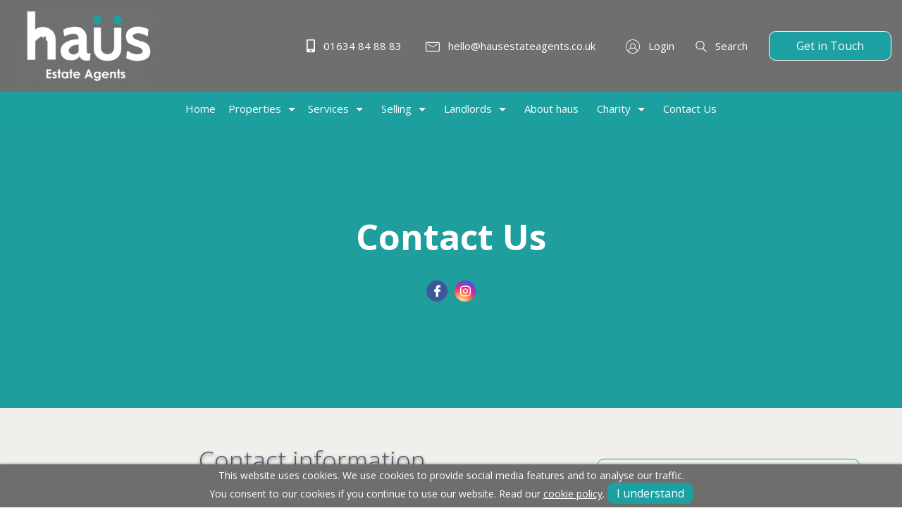

--- FILE ---
content_type: text/html; charset=UTF-8
request_url: https://www.hausestateagents.co.uk/contact
body_size: 29875
content:

<!DOCTYPE html>
<!--[if lt IE 7]><html lang="en" class="no-js lt-ie10 lt-ie9 lt-ie8 lt-ie7"><![endif]-->
<!--[if IE 7]><html lang="en" class="no-js lt-ie10 lt-ie9 lt-ie8"><![endif]-->
<!--[if IE 8]><html lang="en" class="no-js lt-ie10 lt-ie9"><![endif]-->
<!--[if IE 9]><html lang="en" class="no-js lt-ie10"><![endif]-->
<!--[if gt IE 9]><!--><html lang="en" class="no-js"><!--<![endif]--><head>

<meta charset="utf-8">
<title>Contact</title>

    <meta name="author"  content="Haus Estate Agents" />
    <link rel="canonical"  href="https://www.hausestateagents.co.uk/contact" />
    <meta property="og:locale"  content="en_GB" />
    <meta property="og:site_name"  content="Haus Estate Agents" />
    <meta property="og:url"  content="https://www.hausestateagents.co.uk/contact" />
    <meta name="twitter:card"  content="summary" />
    <meta property="og:title"  content="Contact" />
    <meta name="twitter:title"  content="Contact" />
    <meta property="og:type"  content="website" />

<link rel="apple-touch-icon" sizes="114x114" href="/storage/app/uploads/public/67e/161/018/67e161018eda6910914459.png">
<link rel="icon" type="image/png" sizes="32x32" href="/storage/app/uploads/public/67e/160/fe7/67e160fe742d3714636415.png">
<link rel="icon" type="image/png" sizes="16x16" href="/storage/app/uploads/public/67e/160/f28/67e160f28461c446980807.png">
<link rel="shortcut icon" href="/storage/app/uploads/public/67e/160/ee8/67e160ee8f549066734692.png">
<meta name="msapplication-TileColor" content="#ffffff">
<meta name="theme-color" content="#ffffff">
<meta name="viewport" content="width=device-width, initial-scale=1, minimum-scale=1, maximum-scale=1">

<style>:root {--colour-primary:#02437a;--colour-primary-darker:#012748;--colour-background:#fff;--colour-background-secondary:#f5f5f5;--colour-background-tertiary:#f1efeb;--colour-border:#90979c;--colour-text:#1f2432;--colour-secondary-text:#1f2432;--colour-text-invert:#f2f5f7;--colour-text-heading:#505d68;--colour-footer:#424b5a;--colour-text-footer:#f2f5f7;--colour-tile-background:#f2f5f7;--colour-tile-text:#1f2432;--colour-accordion-background:#f5f5f5;--colour-accordion-text:#1f2432;--colour-hero:#0260af;--colour-hero-text:#fff;--colour-hero-text-no-image:#fff;--colour-cta:#39b5a7;--colour-price:#02437a;--colour-background-top-header:#f5f5f5;--colour-text-top-header:#1f2432;--colour-background-header:#fff;--colour-background-header-mobile:#fff;--colour-text-header:#1f2432;--colour-background-header-dropdown:#fff;--colour-text-header-dropdown:#1f2432;--colour-btn:#02437a;--colour-btn-hover:#012748;--colour-btn-text:#f2f5f7;--btn-radius:0;--colour-placeholder:#888;--colour-red:#e22525;--colour-green:#54a426;--font:'Lato',sans-serif;--font-heading:'Playfair Display',serif;--font-size:16px } .selectric-scroll::-webkit-scrollbar {width:6px }.selectric-scroll::-webkit-scrollbar-track {background:rgba(0,0,0,0.1);border-radius:10px }.selectric-scroll::-webkit-scrollbar-thumb {border-radius:10px;background:#C9C9C9 }.header-nav >ul,.header-links,.tabs-nav {padding:0;list-style-type:none }.header-nav >ul >li,.header-links >li,.tabs-nav >li {display:inline-block }*, *::before, *::after {box-sizing:border-box }html {font-family:sans-serif;line-height:1.15;-webkit-text-size-adjust:100%;-webkit-tap-highlight-color:rgba(0,0,0,0) }article,aside,figcaption,figure,footer,header,hgroup,main,nav,section {display:block }body {margin:0;font-family:-apple-system,BlinkMacSystemFont,"Segoe UI",Roboto,"Helvetica Neue",Arial,"Noto Sans",sans-serif,"Apple Color Emoji","Segoe UI Emoji","Segoe UI Symbol","Noto Color Emoji";font-size:1rem;font-weight:400;line-height:1.5;color:#212529;text-align:left;background-color:#fff }[tabindex="-1"]:focus {outline:0 !important }hr {box-sizing:content-box;height:0;overflow:visible }h1,h2,h3,h4,h5,h6 {margin-top:0;margin-bottom:0.5rem }p {margin-top:0;margin-bottom:1rem }abbr[title], abbr[data-original-title] {text-decoration:underline;-webkit-text-decoration:underline dotted;text-decoration:underline dotted;cursor:help;border-bottom:0;-webkit-text-decoration-skip-ink:none;text-decoration-skip-ink:none }address {margin-bottom:1rem;font-style:normal;line-height:inherit }ol, ul, dl {margin-top:0;margin-bottom:1rem }ol ol, ul ul, ol ul, ul ol {margin-bottom:0 }dt {font-weight:700 }dd {margin-bottom:.5rem;margin-left:0 }blockquote {margin:0 0 1rem }b, strong {font-weight:bolder }small {font-size:80% }sub, sup {position:relative;font-size:75%;line-height:0;vertical-align:baseline }sub {bottom:-.25em }sup {top:-.5em }a {color:#007bff;text-decoration:none;background-color:transparent }a:hover {color:#0056b3;text-decoration:underline }a:not([href]):not([tabindex]) {color:inherit;text-decoration:none }a:not([href]):not([tabindex]):hover,a:not([href]):not([tabindex]):focus {color:inherit;text-decoration:none }a:not([href]):not([tabindex]):focus {outline:0 }pre, code, kbd, samp {font-family:SFMono-Regular,Menlo,Monaco,Consolas,"Liberation Mono","Courier New",monospace;font-size:1em }pre {margin-top:0;margin-bottom:1rem;overflow:auto }figure {margin:0 0 1rem }img {vertical-align:middle;border-style:none }svg {overflow:hidden;vertical-align:middle }table {border-collapse:collapse }caption {padding-top:0.75rem;padding-bottom:0.75rem;color:#6c757d;text-align:left;caption-side:bottom }th {text-align:inherit }label {display:inline-block;margin-bottom:0.5rem }button {border-radius:0 }button:focus {outline:1px dotted;outline:5px auto -webkit-focus-ring-color }input, button, select, optgroup, textarea {margin:0;font-family:inherit;font-size:inherit;line-height:inherit }button, input {overflow:visible }button, select {text-transform:none }select {word-wrap:normal }button, [type="button"], [type="reset"], [type="submit"] {-webkit-appearance:button }button:not(:disabled), [type="button"]:not(:disabled), [type="reset"]:not(:disabled), [type="submit"]:not(:disabled) {cursor:pointer }button::-moz-focus-inner, [type="button"]::-moz-focus-inner, [type="reset"]::-moz-focus-inner, [type="submit"]::-moz-focus-inner {padding:0;border-style:none }input[type="radio"], input[type="checkbox"] {box-sizing:border-box;padding:0 }input[type="date"], input[type="time"], input[type="datetime-local"], input[type="month"] {-webkit-appearance:listbox }textarea {overflow:auto;resize:vertical }fieldset {min-width:0;padding:0;margin:0;border:0 }legend {display:block;width:100%;max-width:100%;padding:0;margin-bottom:.5rem;font-size:1.5rem;line-height:inherit;color:inherit;white-space:normal }progress {vertical-align:baseline }[type="number"]::-webkit-inner-spin-button, [type="number"]::-webkit-outer-spin-button {height:auto }[type="search"] {outline-offset:-2px;-webkit-appearance:none }[type="search"]::-webkit-search-decoration {-webkit-appearance:none }::-webkit-file-upload-button {font:inherit;-webkit-appearance:button }output {display:inline-block }summary {display:list-item;cursor:pointer }template {display:none }[hidden] {display:none !important }.container {width:100%;padding-right:10px;padding-left:10px;margin-right:auto;margin-left:auto }@media (min-width:576px) {.container {max-width:540px }}@media (min-width:768px) {.container {max-width:720px }}@media (min-width:992px) {.container {max-width:960px }}@media (min-width:1200px) {.container {max-width:1180px }}.container-fluid {width:100%;padding-right:10px;padding-left:10px;margin-right:auto;margin-left:auto }.row {display:-webkit-box;display:-ms-flexbox;display:flex;-ms-flex-wrap:wrap;flex-wrap:wrap;margin-right:-10px;margin-left:-10px }.no-gutters {margin-right:0;margin-left:0 }.no-gutters >.col,.no-gutters >[class*="col-"] {padding-right:0;padding-left:0 }.col-1,.col-2,.col-3,.col-4,.col-5,.col-6,.col-7,.col-8,.col-9,.col-10,.col-11,.col-12,.col-13,.col-14,.col-15,.col-16,.col-17,.col-18,.col-19,.col-20,.col-21,.col-22,.col-23,.col-24,.col, .col-auto,.col-xs-1,.col-xs-2,.col-xs-3,.col-xs-4,.col-xs-5,.col-xs-6,.col-xs-7,.col-xs-8,.col-xs-9,.col-xs-10,.col-xs-11,.col-xs-12,.col-xs-13,.col-xs-14,.col-xs-15,.col-xs-16,.col-xs-17,.col-xs-18,.col-xs-19,.col-xs-20,.col-xs-21,.col-xs-22,.col-xs-23,.col-xs-24,.col-xs, .col-xs-auto,.col-sm-1,.col-sm-2,.col-sm-3,.col-sm-4,.col-sm-5,.col-sm-6,.col-sm-7,.col-sm-8,.col-sm-9,.col-sm-10,.col-sm-11,.col-sm-12,.col-sm-13,.col-sm-14,.col-sm-15,.col-sm-16,.col-sm-17,.col-sm-18,.col-sm-19,.col-sm-20,.col-sm-21,.col-sm-22,.col-sm-23,.col-sm-24,.col-sm, .col-sm-auto,.col-md-1,.col-md-2,.col-md-3,.col-md-4,.col-md-5,.col-md-6,.col-md-7,.col-md-8,.col-md-9,.col-md-10,.col-md-11,.col-md-12,.col-md-13,.col-md-14,.col-md-15,.col-md-16,.col-md-17,.col-md-18,.col-md-19,.col-md-20,.col-md-21,.col-md-22,.col-md-23,.col-md-24,.col-md, .col-md-auto,.col-lg-1,.col-lg-2,.col-lg-3,.col-lg-4,.col-lg-5,.col-lg-6,.col-lg-7,.col-lg-8,.col-lg-9,.col-lg-10,.col-lg-11,.col-lg-12,.col-lg-13,.col-lg-14,.col-lg-15,.col-lg-16,.col-lg-17,.col-lg-18,.col-lg-19,.col-lg-20,.col-lg-21,.col-lg-22,.col-lg-23,.col-lg-24,.col-lg, .col-lg-auto,.col-xl-1,.col-xl-2,.col-xl-3,.col-xl-4,.col-xl-5,.col-xl-6,.col-xl-7,.col-xl-8,.col-xl-9,.col-xl-10,.col-xl-11,.col-xl-12,.col-xl-13,.col-xl-14,.col-xl-15,.col-xl-16,.col-xl-17,.col-xl-18,.col-xl-19,.col-xl-20,.col-xl-21,.col-xl-22,.col-xl-23,.col-xl-24,.col-xl, .col-xl-auto,.col-xxl-1,.col-xxl-2,.col-xxl-3,.col-xxl-4,.col-xxl-5,.col-xxl-6,.col-xxl-7,.col-xxl-8,.col-xxl-9,.col-xxl-10,.col-xxl-11,.col-xxl-12,.col-xxl-13,.col-xxl-14,.col-xxl-15,.col-xxl-16,.col-xxl-17,.col-xxl-18,.col-xxl-19,.col-xxl-20,.col-xxl-21,.col-xxl-22,.col-xxl-23,.col-xxl-24,.col-xxl, .col-xxl-auto {position:relative;width:100%;padding-right:10px;padding-left:10px }.col {-ms-flex-preferred-size:0;flex-basis:0;-webkit-box-flex:1;-ms-flex-positive:1;flex-grow:1;max-width:100% }.col-auto {-webkit-box-flex:0;-ms-flex:0 0 auto;flex:0 0 auto;width:auto;max-width:100% }.col-1 {-webkit-box-flex:0;-ms-flex:0 0 4.16667%;flex:0 0 4.16667%;max-width:4.16667% }.col-2 {-webkit-box-flex:0;-ms-flex:0 0 8.33333%;flex:0 0 8.33333%;max-width:8.33333% }.col-3 {-webkit-box-flex:0;-ms-flex:0 0 12.5%;flex:0 0 12.5%;max-width:12.5% }.col-4 {-webkit-box-flex:0;-ms-flex:0 0 16.66667%;flex:0 0 16.66667%;max-width:16.66667% }.col-5 {-webkit-box-flex:0;-ms-flex:0 0 20.83333%;flex:0 0 20.83333%;max-width:20.83333% }.col-6 {-webkit-box-flex:0;-ms-flex:0 0 25%;flex:0 0 25%;max-width:25% }.col-7 {-webkit-box-flex:0;-ms-flex:0 0 29.16667%;flex:0 0 29.16667%;max-width:29.16667% }.col-8 {-webkit-box-flex:0;-ms-flex:0 0 33.33333%;flex:0 0 33.33333%;max-width:33.33333% }.col-9 {-webkit-box-flex:0;-ms-flex:0 0 37.5%;flex:0 0 37.5%;max-width:37.5% }.col-10 {-webkit-box-flex:0;-ms-flex:0 0 41.66667%;flex:0 0 41.66667%;max-width:41.66667% }.col-11 {-webkit-box-flex:0;-ms-flex:0 0 45.83333%;flex:0 0 45.83333%;max-width:45.83333% }.col-12 {-webkit-box-flex:0;-ms-flex:0 0 50%;flex:0 0 50%;max-width:50% }.col-13 {-webkit-box-flex:0;-ms-flex:0 0 54.16667%;flex:0 0 54.16667%;max-width:54.16667% }.col-14 {-webkit-box-flex:0;-ms-flex:0 0 58.33333%;flex:0 0 58.33333%;max-width:58.33333% }.col-15 {-webkit-box-flex:0;-ms-flex:0 0 62.5%;flex:0 0 62.5%;max-width:62.5% }.col-16 {-webkit-box-flex:0;-ms-flex:0 0 66.66667%;flex:0 0 66.66667%;max-width:66.66667% }.col-17 {-webkit-box-flex:0;-ms-flex:0 0 70.83333%;flex:0 0 70.83333%;max-width:70.83333% }.col-18 {-webkit-box-flex:0;-ms-flex:0 0 75%;flex:0 0 75%;max-width:75% }.col-19 {-webkit-box-flex:0;-ms-flex:0 0 79.16667%;flex:0 0 79.16667%;max-width:79.16667% }.col-20 {-webkit-box-flex:0;-ms-flex:0 0 83.33333%;flex:0 0 83.33333%;max-width:83.33333% }.col-21 {-webkit-box-flex:0;-ms-flex:0 0 87.5%;flex:0 0 87.5%;max-width:87.5% }.col-22 {-webkit-box-flex:0;-ms-flex:0 0 91.66667%;flex:0 0 91.66667%;max-width:91.66667% }.col-23 {-webkit-box-flex:0;-ms-flex:0 0 95.83333%;flex:0 0 95.83333%;max-width:95.83333% }.col-24 {-webkit-box-flex:0;-ms-flex:0 0 100%;flex:0 0 100%;max-width:100% }.order-first {-webkit-box-ordinal-group:0;-ms-flex-order:-1;order:-1 }.order-last {-webkit-box-ordinal-group:26;-ms-flex-order:25;order:25 }.order-0 {-webkit-box-ordinal-group:1;-ms-flex-order:0;order:0 }.order-1 {-webkit-box-ordinal-group:2;-ms-flex-order:1;order:1 }.order-2 {-webkit-box-ordinal-group:3;-ms-flex-order:2;order:2 }.order-3 {-webkit-box-ordinal-group:4;-ms-flex-order:3;order:3 }.order-4 {-webkit-box-ordinal-group:5;-ms-flex-order:4;order:4 }.order-5 {-webkit-box-ordinal-group:6;-ms-flex-order:5;order:5 }.order-6 {-webkit-box-ordinal-group:7;-ms-flex-order:6;order:6 }.order-7 {-webkit-box-ordinal-group:8;-ms-flex-order:7;order:7 }.order-8 {-webkit-box-ordinal-group:9;-ms-flex-order:8;order:8 }.order-9 {-webkit-box-ordinal-group:10;-ms-flex-order:9;order:9 }.order-10 {-webkit-box-ordinal-group:11;-ms-flex-order:10;order:10 }.order-11 {-webkit-box-ordinal-group:12;-ms-flex-order:11;order:11 }.order-12 {-webkit-box-ordinal-group:13;-ms-flex-order:12;order:12 }.order-13 {-webkit-box-ordinal-group:14;-ms-flex-order:13;order:13 }.order-14 {-webkit-box-ordinal-group:15;-ms-flex-order:14;order:14 }.order-15 {-webkit-box-ordinal-group:16;-ms-flex-order:15;order:15 }.order-16 {-webkit-box-ordinal-group:17;-ms-flex-order:16;order:16 }.order-17 {-webkit-box-ordinal-group:18;-ms-flex-order:17;order:17 }.order-18 {-webkit-box-ordinal-group:19;-ms-flex-order:18;order:18 }.order-19 {-webkit-box-ordinal-group:20;-ms-flex-order:19;order:19 }.order-20 {-webkit-box-ordinal-group:21;-ms-flex-order:20;order:20 }.order-21 {-webkit-box-ordinal-group:22;-ms-flex-order:21;order:21 }.order-22 {-webkit-box-ordinal-group:23;-ms-flex-order:22;order:22 }.order-23 {-webkit-box-ordinal-group:24;-ms-flex-order:23;order:23 }.order-24 {-webkit-box-ordinal-group:25;-ms-flex-order:24;order:24 }.offset-1 {margin-left:4.16667% }.offset-2 {margin-left:8.33333% }.offset-3 {margin-left:12.5% }.offset-4 {margin-left:16.66667% }.offset-5 {margin-left:20.83333% }.offset-6 {margin-left:25% }.offset-7 {margin-left:29.16667% }.offset-8 {margin-left:33.33333% }.offset-9 {margin-left:37.5% }.offset-10 {margin-left:41.66667% }.offset-11 {margin-left:45.83333% }.offset-12 {margin-left:50% }.offset-13 {margin-left:54.16667% }.offset-14 {margin-left:58.33333% }.offset-15 {margin-left:62.5% }.offset-16 {margin-left:66.66667% }.offset-17 {margin-left:70.83333% }.offset-18 {margin-left:75% }.offset-19 {margin-left:79.16667% }.offset-20 {margin-left:83.33333% }.offset-21 {margin-left:87.5% }.offset-22 {margin-left:91.66667% }.offset-23 {margin-left:95.83333% }@media (min-width:375px) {.col-xs {-ms-flex-preferred-size:0;flex-basis:0;-webkit-box-flex:1;-ms-flex-positive:1;flex-grow:1;max-width:100% }.col-xs-auto {-webkit-box-flex:0;-ms-flex:0 0 auto;flex:0 0 auto;width:auto;max-width:100% }.col-xs-1 {-webkit-box-flex:0;-ms-flex:0 0 4.16667%;flex:0 0 4.16667%;max-width:4.16667% }.col-xs-2 {-webkit-box-flex:0;-ms-flex:0 0 8.33333%;flex:0 0 8.33333%;max-width:8.33333% }.col-xs-3 {-webkit-box-flex:0;-ms-flex:0 0 12.5%;flex:0 0 12.5%;max-width:12.5% }.col-xs-4 {-webkit-box-flex:0;-ms-flex:0 0 16.66667%;flex:0 0 16.66667%;max-width:16.66667% }.col-xs-5 {-webkit-box-flex:0;-ms-flex:0 0 20.83333%;flex:0 0 20.83333%;max-width:20.83333% }.col-xs-6 {-webkit-box-flex:0;-ms-flex:0 0 25%;flex:0 0 25%;max-width:25% }.col-xs-7 {-webkit-box-flex:0;-ms-flex:0 0 29.16667%;flex:0 0 29.16667%;max-width:29.16667% }.col-xs-8 {-webkit-box-flex:0;-ms-flex:0 0 33.33333%;flex:0 0 33.33333%;max-width:33.33333% }.col-xs-9 {-webkit-box-flex:0;-ms-flex:0 0 37.5%;flex:0 0 37.5%;max-width:37.5% }.col-xs-10 {-webkit-box-flex:0;-ms-flex:0 0 41.66667%;flex:0 0 41.66667%;max-width:41.66667% }.col-xs-11 {-webkit-box-flex:0;-ms-flex:0 0 45.83333%;flex:0 0 45.83333%;max-width:45.83333% }.col-xs-12 {-webkit-box-flex:0;-ms-flex:0 0 50%;flex:0 0 50%;max-width:50% }.col-xs-13 {-webkit-box-flex:0;-ms-flex:0 0 54.16667%;flex:0 0 54.16667%;max-width:54.16667% }.col-xs-14 {-webkit-box-flex:0;-ms-flex:0 0 58.33333%;flex:0 0 58.33333%;max-width:58.33333% }.col-xs-15 {-webkit-box-flex:0;-ms-flex:0 0 62.5%;flex:0 0 62.5%;max-width:62.5% }.col-xs-16 {-webkit-box-flex:0;-ms-flex:0 0 66.66667%;flex:0 0 66.66667%;max-width:66.66667% }.col-xs-17 {-webkit-box-flex:0;-ms-flex:0 0 70.83333%;flex:0 0 70.83333%;max-width:70.83333% }.col-xs-18 {-webkit-box-flex:0;-ms-flex:0 0 75%;flex:0 0 75%;max-width:75% }.col-xs-19 {-webkit-box-flex:0;-ms-flex:0 0 79.16667%;flex:0 0 79.16667%;max-width:79.16667% }.col-xs-20 {-webkit-box-flex:0;-ms-flex:0 0 83.33333%;flex:0 0 83.33333%;max-width:83.33333% }.col-xs-21 {-webkit-box-flex:0;-ms-flex:0 0 87.5%;flex:0 0 87.5%;max-width:87.5% }.col-xs-22 {-webkit-box-flex:0;-ms-flex:0 0 91.66667%;flex:0 0 91.66667%;max-width:91.66667% }.col-xs-23 {-webkit-box-flex:0;-ms-flex:0 0 95.83333%;flex:0 0 95.83333%;max-width:95.83333% }.col-xs-24 {-webkit-box-flex:0;-ms-flex:0 0 100%;flex:0 0 100%;max-width:100% }.order-xs-first {-webkit-box-ordinal-group:0;-ms-flex-order:-1;order:-1 }.order-xs-last {-webkit-box-ordinal-group:26;-ms-flex-order:25;order:25 }.order-xs-0 {-webkit-box-ordinal-group:1;-ms-flex-order:0;order:0 }.order-xs-1 {-webkit-box-ordinal-group:2;-ms-flex-order:1;order:1 }.order-xs-2 {-webkit-box-ordinal-group:3;-ms-flex-order:2;order:2 }.order-xs-3 {-webkit-box-ordinal-group:4;-ms-flex-order:3;order:3 }.order-xs-4 {-webkit-box-ordinal-group:5;-ms-flex-order:4;order:4 }.order-xs-5 {-webkit-box-ordinal-group:6;-ms-flex-order:5;order:5 }.order-xs-6 {-webkit-box-ordinal-group:7;-ms-flex-order:6;order:6 }.order-xs-7 {-webkit-box-ordinal-group:8;-ms-flex-order:7;order:7 }.order-xs-8 {-webkit-box-ordinal-group:9;-ms-flex-order:8;order:8 }.order-xs-9 {-webkit-box-ordinal-group:10;-ms-flex-order:9;order:9 }.order-xs-10 {-webkit-box-ordinal-group:11;-ms-flex-order:10;order:10 }.order-xs-11 {-webkit-box-ordinal-group:12;-ms-flex-order:11;order:11 }.order-xs-12 {-webkit-box-ordinal-group:13;-ms-flex-order:12;order:12 }.order-xs-13 {-webkit-box-ordinal-group:14;-ms-flex-order:13;order:13 }.order-xs-14 {-webkit-box-ordinal-group:15;-ms-flex-order:14;order:14 }.order-xs-15 {-webkit-box-ordinal-group:16;-ms-flex-order:15;order:15 }.order-xs-16 {-webkit-box-ordinal-group:17;-ms-flex-order:16;order:16 }.order-xs-17 {-webkit-box-ordinal-group:18;-ms-flex-order:17;order:17 }.order-xs-18 {-webkit-box-ordinal-group:19;-ms-flex-order:18;order:18 }.order-xs-19 {-webkit-box-ordinal-group:20;-ms-flex-order:19;order:19 }.order-xs-20 {-webkit-box-ordinal-group:21;-ms-flex-order:20;order:20 }.order-xs-21 {-webkit-box-ordinal-group:22;-ms-flex-order:21;order:21 }.order-xs-22 {-webkit-box-ordinal-group:23;-ms-flex-order:22;order:22 }.order-xs-23 {-webkit-box-ordinal-group:24;-ms-flex-order:23;order:23 }.order-xs-24 {-webkit-box-ordinal-group:25;-ms-flex-order:24;order:24 }.offset-xs-0 {margin-left:0 }.offset-xs-1 {margin-left:4.16667% }.offset-xs-2 {margin-left:8.33333% }.offset-xs-3 {margin-left:12.5% }.offset-xs-4 {margin-left:16.66667% }.offset-xs-5 {margin-left:20.83333% }.offset-xs-6 {margin-left:25% }.offset-xs-7 {margin-left:29.16667% }.offset-xs-8 {margin-left:33.33333% }.offset-xs-9 {margin-left:37.5% }.offset-xs-10 {margin-left:41.66667% }.offset-xs-11 {margin-left:45.83333% }.offset-xs-12 {margin-left:50% }.offset-xs-13 {margin-left:54.16667% }.offset-xs-14 {margin-left:58.33333% }.offset-xs-15 {margin-left:62.5% }.offset-xs-16 {margin-left:66.66667% }.offset-xs-17 {margin-left:70.83333% }.offset-xs-18 {margin-left:75% }.offset-xs-19 {margin-left:79.16667% }.offset-xs-20 {margin-left:83.33333% }.offset-xs-21 {margin-left:87.5% }.offset-xs-22 {margin-left:91.66667% }.offset-xs-23 {margin-left:95.83333% }}@media (min-width:576px) {.col-sm {-ms-flex-preferred-size:0;flex-basis:0;-webkit-box-flex:1;-ms-flex-positive:1;flex-grow:1;max-width:100% }.col-sm-auto {-webkit-box-flex:0;-ms-flex:0 0 auto;flex:0 0 auto;width:auto;max-width:100% }.col-sm-1 {-webkit-box-flex:0;-ms-flex:0 0 4.16667%;flex:0 0 4.16667%;max-width:4.16667% }.col-sm-2 {-webkit-box-flex:0;-ms-flex:0 0 8.33333%;flex:0 0 8.33333%;max-width:8.33333% }.col-sm-3 {-webkit-box-flex:0;-ms-flex:0 0 12.5%;flex:0 0 12.5%;max-width:12.5% }.col-sm-4 {-webkit-box-flex:0;-ms-flex:0 0 16.66667%;flex:0 0 16.66667%;max-width:16.66667% }.col-sm-5 {-webkit-box-flex:0;-ms-flex:0 0 20.83333%;flex:0 0 20.83333%;max-width:20.83333% }.col-sm-6 {-webkit-box-flex:0;-ms-flex:0 0 25%;flex:0 0 25%;max-width:25% }.col-sm-7 {-webkit-box-flex:0;-ms-flex:0 0 29.16667%;flex:0 0 29.16667%;max-width:29.16667% }.col-sm-8 {-webkit-box-flex:0;-ms-flex:0 0 33.33333%;flex:0 0 33.33333%;max-width:33.33333% }.col-sm-9 {-webkit-box-flex:0;-ms-flex:0 0 37.5%;flex:0 0 37.5%;max-width:37.5% }.col-sm-10 {-webkit-box-flex:0;-ms-flex:0 0 41.66667%;flex:0 0 41.66667%;max-width:41.66667% }.col-sm-11 {-webkit-box-flex:0;-ms-flex:0 0 45.83333%;flex:0 0 45.83333%;max-width:45.83333% }.col-sm-12 {-webkit-box-flex:0;-ms-flex:0 0 50%;flex:0 0 50%;max-width:50% }.col-sm-13 {-webkit-box-flex:0;-ms-flex:0 0 54.16667%;flex:0 0 54.16667%;max-width:54.16667% }.col-sm-14 {-webkit-box-flex:0;-ms-flex:0 0 58.33333%;flex:0 0 58.33333%;max-width:58.33333% }.col-sm-15 {-webkit-box-flex:0;-ms-flex:0 0 62.5%;flex:0 0 62.5%;max-width:62.5% }.col-sm-16 {-webkit-box-flex:0;-ms-flex:0 0 66.66667%;flex:0 0 66.66667%;max-width:66.66667% }.col-sm-17 {-webkit-box-flex:0;-ms-flex:0 0 70.83333%;flex:0 0 70.83333%;max-width:70.83333% }.col-sm-18 {-webkit-box-flex:0;-ms-flex:0 0 75%;flex:0 0 75%;max-width:75% }.col-sm-19 {-webkit-box-flex:0;-ms-flex:0 0 79.16667%;flex:0 0 79.16667%;max-width:79.16667% }.col-sm-20 {-webkit-box-flex:0;-ms-flex:0 0 83.33333%;flex:0 0 83.33333%;max-width:83.33333% }.col-sm-21 {-webkit-box-flex:0;-ms-flex:0 0 87.5%;flex:0 0 87.5%;max-width:87.5% }.col-sm-22 {-webkit-box-flex:0;-ms-flex:0 0 91.66667%;flex:0 0 91.66667%;max-width:91.66667% }.col-sm-23 {-webkit-box-flex:0;-ms-flex:0 0 95.83333%;flex:0 0 95.83333%;max-width:95.83333% }.col-sm-24 {-webkit-box-flex:0;-ms-flex:0 0 100%;flex:0 0 100%;max-width:100% }.order-sm-first {-webkit-box-ordinal-group:0;-ms-flex-order:-1;order:-1 }.order-sm-last {-webkit-box-ordinal-group:26;-ms-flex-order:25;order:25 }.order-sm-0 {-webkit-box-ordinal-group:1;-ms-flex-order:0;order:0 }.order-sm-1 {-webkit-box-ordinal-group:2;-ms-flex-order:1;order:1 }.order-sm-2 {-webkit-box-ordinal-group:3;-ms-flex-order:2;order:2 }.order-sm-3 {-webkit-box-ordinal-group:4;-ms-flex-order:3;order:3 }.order-sm-4 {-webkit-box-ordinal-group:5;-ms-flex-order:4;order:4 }.order-sm-5 {-webkit-box-ordinal-group:6;-ms-flex-order:5;order:5 }.order-sm-6 {-webkit-box-ordinal-group:7;-ms-flex-order:6;order:6 }.order-sm-7 {-webkit-box-ordinal-group:8;-ms-flex-order:7;order:7 }.order-sm-8 {-webkit-box-ordinal-group:9;-ms-flex-order:8;order:8 }.order-sm-9 {-webkit-box-ordinal-group:10;-ms-flex-order:9;order:9 }.order-sm-10 {-webkit-box-ordinal-group:11;-ms-flex-order:10;order:10 }.order-sm-11 {-webkit-box-ordinal-group:12;-ms-flex-order:11;order:11 }.order-sm-12 {-webkit-box-ordinal-group:13;-ms-flex-order:12;order:12 }.order-sm-13 {-webkit-box-ordinal-group:14;-ms-flex-order:13;order:13 }.order-sm-14 {-webkit-box-ordinal-group:15;-ms-flex-order:14;order:14 }.order-sm-15 {-webkit-box-ordinal-group:16;-ms-flex-order:15;order:15 }.order-sm-16 {-webkit-box-ordinal-group:17;-ms-flex-order:16;order:16 }.order-sm-17 {-webkit-box-ordinal-group:18;-ms-flex-order:17;order:17 }.order-sm-18 {-webkit-box-ordinal-group:19;-ms-flex-order:18;order:18 }.order-sm-19 {-webkit-box-ordinal-group:20;-ms-flex-order:19;order:19 }.order-sm-20 {-webkit-box-ordinal-group:21;-ms-flex-order:20;order:20 }.order-sm-21 {-webkit-box-ordinal-group:22;-ms-flex-order:21;order:21 }.order-sm-22 {-webkit-box-ordinal-group:23;-ms-flex-order:22;order:22 }.order-sm-23 {-webkit-box-ordinal-group:24;-ms-flex-order:23;order:23 }.order-sm-24 {-webkit-box-ordinal-group:25;-ms-flex-order:24;order:24 }.offset-sm-0 {margin-left:0 }.offset-sm-1 {margin-left:4.16667% }.offset-sm-2 {margin-left:8.33333% }.offset-sm-3 {margin-left:12.5% }.offset-sm-4 {margin-left:16.66667% }.offset-sm-5 {margin-left:20.83333% }.offset-sm-6 {margin-left:25% }.offset-sm-7 {margin-left:29.16667% }.offset-sm-8 {margin-left:33.33333% }.offset-sm-9 {margin-left:37.5% }.offset-sm-10 {margin-left:41.66667% }.offset-sm-11 {margin-left:45.83333% }.offset-sm-12 {margin-left:50% }.offset-sm-13 {margin-left:54.16667% }.offset-sm-14 {margin-left:58.33333% }.offset-sm-15 {margin-left:62.5% }.offset-sm-16 {margin-left:66.66667% }.offset-sm-17 {margin-left:70.83333% }.offset-sm-18 {margin-left:75% }.offset-sm-19 {margin-left:79.16667% }.offset-sm-20 {margin-left:83.33333% }.offset-sm-21 {margin-left:87.5% }.offset-sm-22 {margin-left:91.66667% }.offset-sm-23 {margin-left:95.83333% }}@media (min-width:768px) {.col-md {-ms-flex-preferred-size:0;flex-basis:0;-webkit-box-flex:1;-ms-flex-positive:1;flex-grow:1;max-width:100% }.col-md-auto {-webkit-box-flex:0;-ms-flex:0 0 auto;flex:0 0 auto;width:auto;max-width:100% }.col-md-1 {-webkit-box-flex:0;-ms-flex:0 0 4.16667%;flex:0 0 4.16667%;max-width:4.16667% }.col-md-2 {-webkit-box-flex:0;-ms-flex:0 0 8.33333%;flex:0 0 8.33333%;max-width:8.33333% }.col-md-3 {-webkit-box-flex:0;-ms-flex:0 0 12.5%;flex:0 0 12.5%;max-width:12.5% }.col-md-4 {-webkit-box-flex:0;-ms-flex:0 0 16.66667%;flex:0 0 16.66667%;max-width:16.66667% }.col-md-5 {-webkit-box-flex:0;-ms-flex:0 0 20.83333%;flex:0 0 20.83333%;max-width:20.83333% }.col-md-6 {-webkit-box-flex:0;-ms-flex:0 0 25%;flex:0 0 25%;max-width:25% }.col-md-7 {-webkit-box-flex:0;-ms-flex:0 0 29.16667%;flex:0 0 29.16667%;max-width:29.16667% }.col-md-8 {-webkit-box-flex:0;-ms-flex:0 0 33.33333%;flex:0 0 33.33333%;max-width:33.33333% }.col-md-9 {-webkit-box-flex:0;-ms-flex:0 0 37.5%;flex:0 0 37.5%;max-width:37.5% }.col-md-10 {-webkit-box-flex:0;-ms-flex:0 0 41.66667%;flex:0 0 41.66667%;max-width:41.66667% }.col-md-11 {-webkit-box-flex:0;-ms-flex:0 0 45.83333%;flex:0 0 45.83333%;max-width:45.83333% }.col-md-12 {-webkit-box-flex:0;-ms-flex:0 0 50%;flex:0 0 50%;max-width:50% }.col-md-13 {-webkit-box-flex:0;-ms-flex:0 0 54.16667%;flex:0 0 54.16667%;max-width:54.16667% }.col-md-14 {-webkit-box-flex:0;-ms-flex:0 0 58.33333%;flex:0 0 58.33333%;max-width:58.33333% }.col-md-15 {-webkit-box-flex:0;-ms-flex:0 0 62.5%;flex:0 0 62.5%;max-width:62.5% }.col-md-16 {-webkit-box-flex:0;-ms-flex:0 0 66.66667%;flex:0 0 66.66667%;max-width:66.66667% }.col-md-17 {-webkit-box-flex:0;-ms-flex:0 0 70.83333%;flex:0 0 70.83333%;max-width:70.83333% }.col-md-18 {-webkit-box-flex:0;-ms-flex:0 0 75%;flex:0 0 75%;max-width:75% }.col-md-19 {-webkit-box-flex:0;-ms-flex:0 0 79.16667%;flex:0 0 79.16667%;max-width:79.16667% }.col-md-20 {-webkit-box-flex:0;-ms-flex:0 0 83.33333%;flex:0 0 83.33333%;max-width:83.33333% }.col-md-21 {-webkit-box-flex:0;-ms-flex:0 0 87.5%;flex:0 0 87.5%;max-width:87.5% }.col-md-22 {-webkit-box-flex:0;-ms-flex:0 0 91.66667%;flex:0 0 91.66667%;max-width:91.66667% }.col-md-23 {-webkit-box-flex:0;-ms-flex:0 0 95.83333%;flex:0 0 95.83333%;max-width:95.83333% }.col-md-24 {-webkit-box-flex:0;-ms-flex:0 0 100%;flex:0 0 100%;max-width:100% }.order-md-first {-webkit-box-ordinal-group:0;-ms-flex-order:-1;order:-1 }.order-md-last {-webkit-box-ordinal-group:26;-ms-flex-order:25;order:25 }.order-md-0 {-webkit-box-ordinal-group:1;-ms-flex-order:0;order:0 }.order-md-1 {-webkit-box-ordinal-group:2;-ms-flex-order:1;order:1 }.order-md-2 {-webkit-box-ordinal-group:3;-ms-flex-order:2;order:2 }.order-md-3 {-webkit-box-ordinal-group:4;-ms-flex-order:3;order:3 }.order-md-4 {-webkit-box-ordinal-group:5;-ms-flex-order:4;order:4 }.order-md-5 {-webkit-box-ordinal-group:6;-ms-flex-order:5;order:5 }.order-md-6 {-webkit-box-ordinal-group:7;-ms-flex-order:6;order:6 }.order-md-7 {-webkit-box-ordinal-group:8;-ms-flex-order:7;order:7 }.order-md-8 {-webkit-box-ordinal-group:9;-ms-flex-order:8;order:8 }.order-md-9 {-webkit-box-ordinal-group:10;-ms-flex-order:9;order:9 }.order-md-10 {-webkit-box-ordinal-group:11;-ms-flex-order:10;order:10 }.order-md-11 {-webkit-box-ordinal-group:12;-ms-flex-order:11;order:11 }.order-md-12 {-webkit-box-ordinal-group:13;-ms-flex-order:12;order:12 }.order-md-13 {-webkit-box-ordinal-group:14;-ms-flex-order:13;order:13 }.order-md-14 {-webkit-box-ordinal-group:15;-ms-flex-order:14;order:14 }.order-md-15 {-webkit-box-ordinal-group:16;-ms-flex-order:15;order:15 }.order-md-16 {-webkit-box-ordinal-group:17;-ms-flex-order:16;order:16 }.order-md-17 {-webkit-box-ordinal-group:18;-ms-flex-order:17;order:17 }.order-md-18 {-webkit-box-ordinal-group:19;-ms-flex-order:18;order:18 }.order-md-19 {-webkit-box-ordinal-group:20;-ms-flex-order:19;order:19 }.order-md-20 {-webkit-box-ordinal-group:21;-ms-flex-order:20;order:20 }.order-md-21 {-webkit-box-ordinal-group:22;-ms-flex-order:21;order:21 }.order-md-22 {-webkit-box-ordinal-group:23;-ms-flex-order:22;order:22 }.order-md-23 {-webkit-box-ordinal-group:24;-ms-flex-order:23;order:23 }.order-md-24 {-webkit-box-ordinal-group:25;-ms-flex-order:24;order:24 }.offset-md-0 {margin-left:0 }.offset-md-1 {margin-left:4.16667% }.offset-md-2 {margin-left:8.33333% }.offset-md-3 {margin-left:12.5% }.offset-md-4 {margin-left:16.66667% }.offset-md-5 {margin-left:20.83333% }.offset-md-6 {margin-left:25% }.offset-md-7 {margin-left:29.16667% }.offset-md-8 {margin-left:33.33333% }.offset-md-9 {margin-left:37.5% }.offset-md-10 {margin-left:41.66667% }.offset-md-11 {margin-left:45.83333% }.offset-md-12 {margin-left:50% }.offset-md-13 {margin-left:54.16667% }.offset-md-14 {margin-left:58.33333% }.offset-md-15 {margin-left:62.5% }.offset-md-16 {margin-left:66.66667% }.offset-md-17 {margin-left:70.83333% }.offset-md-18 {margin-left:75% }.offset-md-19 {margin-left:79.16667% }.offset-md-20 {margin-left:83.33333% }.offset-md-21 {margin-left:87.5% }.offset-md-22 {margin-left:91.66667% }.offset-md-23 {margin-left:95.83333% }}@media (min-width:992px) {.col-lg {-ms-flex-preferred-size:0;flex-basis:0;-webkit-box-flex:1;-ms-flex-positive:1;flex-grow:1;max-width:100% }.col-lg-auto {-webkit-box-flex:0;-ms-flex:0 0 auto;flex:0 0 auto;width:auto;max-width:100% }.col-lg-1 {-webkit-box-flex:0;-ms-flex:0 0 4.16667%;flex:0 0 4.16667%;max-width:4.16667% }.col-lg-2 {-webkit-box-flex:0;-ms-flex:0 0 8.33333%;flex:0 0 8.33333%;max-width:8.33333% }.col-lg-3 {-webkit-box-flex:0;-ms-flex:0 0 12.5%;flex:0 0 12.5%;max-width:12.5% }.col-lg-4 {-webkit-box-flex:0;-ms-flex:0 0 16.66667%;flex:0 0 16.66667%;max-width:16.66667% }.col-lg-5 {-webkit-box-flex:0;-ms-flex:0 0 20.83333%;flex:0 0 20.83333%;max-width:20.83333% }.col-lg-6 {-webkit-box-flex:0;-ms-flex:0 0 25%;flex:0 0 25%;max-width:25% }.col-lg-7 {-webkit-box-flex:0;-ms-flex:0 0 29.16667%;flex:0 0 29.16667%;max-width:29.16667% }.col-lg-8 {-webkit-box-flex:0;-ms-flex:0 0 33.33333%;flex:0 0 33.33333%;max-width:33.33333% }.col-lg-9 {-webkit-box-flex:0;-ms-flex:0 0 37.5%;flex:0 0 37.5%;max-width:37.5% }.col-lg-10 {-webkit-box-flex:0;-ms-flex:0 0 41.66667%;flex:0 0 41.66667%;max-width:41.66667% }.col-lg-11 {-webkit-box-flex:0;-ms-flex:0 0 45.83333%;flex:0 0 45.83333%;max-width:45.83333% }.col-lg-12 {-webkit-box-flex:0;-ms-flex:0 0 50%;flex:0 0 50%;max-width:50% }.col-lg-13 {-webkit-box-flex:0;-ms-flex:0 0 54.16667%;flex:0 0 54.16667%;max-width:54.16667% }.col-lg-14 {-webkit-box-flex:0;-ms-flex:0 0 58.33333%;flex:0 0 58.33333%;max-width:58.33333% }.col-lg-15 {-webkit-box-flex:0;-ms-flex:0 0 62.5%;flex:0 0 62.5%;max-width:62.5% }.col-lg-16 {-webkit-box-flex:0;-ms-flex:0 0 66.66667%;flex:0 0 66.66667%;max-width:66.66667% }.col-lg-17 {-webkit-box-flex:0;-ms-flex:0 0 70.83333%;flex:0 0 70.83333%;max-width:70.83333% }.col-lg-18 {-webkit-box-flex:0;-ms-flex:0 0 75%;flex:0 0 75%;max-width:75% }.col-lg-19 {-webkit-box-flex:0;-ms-flex:0 0 79.16667%;flex:0 0 79.16667%;max-width:79.16667% }.col-lg-20 {-webkit-box-flex:0;-ms-flex:0 0 83.33333%;flex:0 0 83.33333%;max-width:83.33333% }.col-lg-21 {-webkit-box-flex:0;-ms-flex:0 0 87.5%;flex:0 0 87.5%;max-width:87.5% }.col-lg-22 {-webkit-box-flex:0;-ms-flex:0 0 91.66667%;flex:0 0 91.66667%;max-width:91.66667% }.col-lg-23 {-webkit-box-flex:0;-ms-flex:0 0 95.83333%;flex:0 0 95.83333%;max-width:95.83333% }.col-lg-24 {-webkit-box-flex:0;-ms-flex:0 0 100%;flex:0 0 100%;max-width:100% }.order-lg-first {-webkit-box-ordinal-group:0;-ms-flex-order:-1;order:-1 }.order-lg-last {-webkit-box-ordinal-group:26;-ms-flex-order:25;order:25 }.order-lg-0 {-webkit-box-ordinal-group:1;-ms-flex-order:0;order:0 }.order-lg-1 {-webkit-box-ordinal-group:2;-ms-flex-order:1;order:1 }.order-lg-2 {-webkit-box-ordinal-group:3;-ms-flex-order:2;order:2 }.order-lg-3 {-webkit-box-ordinal-group:4;-ms-flex-order:3;order:3 }.order-lg-4 {-webkit-box-ordinal-group:5;-ms-flex-order:4;order:4 }.order-lg-5 {-webkit-box-ordinal-group:6;-ms-flex-order:5;order:5 }.order-lg-6 {-webkit-box-ordinal-group:7;-ms-flex-order:6;order:6 }.order-lg-7 {-webkit-box-ordinal-group:8;-ms-flex-order:7;order:7 }.order-lg-8 {-webkit-box-ordinal-group:9;-ms-flex-order:8;order:8 }.order-lg-9 {-webkit-box-ordinal-group:10;-ms-flex-order:9;order:9 }.order-lg-10 {-webkit-box-ordinal-group:11;-ms-flex-order:10;order:10 }.order-lg-11 {-webkit-box-ordinal-group:12;-ms-flex-order:11;order:11 }.order-lg-12 {-webkit-box-ordinal-group:13;-ms-flex-order:12;order:12 }.order-lg-13 {-webkit-box-ordinal-group:14;-ms-flex-order:13;order:13 }.order-lg-14 {-webkit-box-ordinal-group:15;-ms-flex-order:14;order:14 }.order-lg-15 {-webkit-box-ordinal-group:16;-ms-flex-order:15;order:15 }.order-lg-16 {-webkit-box-ordinal-group:17;-ms-flex-order:16;order:16 }.order-lg-17 {-webkit-box-ordinal-group:18;-ms-flex-order:17;order:17 }.order-lg-18 {-webkit-box-ordinal-group:19;-ms-flex-order:18;order:18 }.order-lg-19 {-webkit-box-ordinal-group:20;-ms-flex-order:19;order:19 }.order-lg-20 {-webkit-box-ordinal-group:21;-ms-flex-order:20;order:20 }.order-lg-21 {-webkit-box-ordinal-group:22;-ms-flex-order:21;order:21 }.order-lg-22 {-webkit-box-ordinal-group:23;-ms-flex-order:22;order:22 }.order-lg-23 {-webkit-box-ordinal-group:24;-ms-flex-order:23;order:23 }.order-lg-24 {-webkit-box-ordinal-group:25;-ms-flex-order:24;order:24 }.offset-lg-0 {margin-left:0 }.offset-lg-1 {margin-left:4.16667% }.offset-lg-2 {margin-left:8.33333% }.offset-lg-3 {margin-left:12.5% }.offset-lg-4 {margin-left:16.66667% }.offset-lg-5 {margin-left:20.83333% }.offset-lg-6 {margin-left:25% }.offset-lg-7 {margin-left:29.16667% }.offset-lg-8 {margin-left:33.33333% }.offset-lg-9 {margin-left:37.5% }.offset-lg-10 {margin-left:41.66667% }.offset-lg-11 {margin-left:45.83333% }.offset-lg-12 {margin-left:50% }.offset-lg-13 {margin-left:54.16667% }.offset-lg-14 {margin-left:58.33333% }.offset-lg-15 {margin-left:62.5% }.offset-lg-16 {margin-left:66.66667% }.offset-lg-17 {margin-left:70.83333% }.offset-lg-18 {margin-left:75% }.offset-lg-19 {margin-left:79.16667% }.offset-lg-20 {margin-left:83.33333% }.offset-lg-21 {margin-left:87.5% }.offset-lg-22 {margin-left:91.66667% }.offset-lg-23 {margin-left:95.83333% }}@media (min-width:1200px) {.col-xl {-ms-flex-preferred-size:0;flex-basis:0;-webkit-box-flex:1;-ms-flex-positive:1;flex-grow:1;max-width:100% }.col-xl-auto {-webkit-box-flex:0;-ms-flex:0 0 auto;flex:0 0 auto;width:auto;max-width:100% }.col-xl-1 {-webkit-box-flex:0;-ms-flex:0 0 4.16667%;flex:0 0 4.16667%;max-width:4.16667% }.col-xl-2 {-webkit-box-flex:0;-ms-flex:0 0 8.33333%;flex:0 0 8.33333%;max-width:8.33333% }.col-xl-3 {-webkit-box-flex:0;-ms-flex:0 0 12.5%;flex:0 0 12.5%;max-width:12.5% }.col-xl-4 {-webkit-box-flex:0;-ms-flex:0 0 16.66667%;flex:0 0 16.66667%;max-width:16.66667% }.col-xl-5 {-webkit-box-flex:0;-ms-flex:0 0 20.83333%;flex:0 0 20.83333%;max-width:20.83333% }.col-xl-6 {-webkit-box-flex:0;-ms-flex:0 0 25%;flex:0 0 25%;max-width:25% }.col-xl-7 {-webkit-box-flex:0;-ms-flex:0 0 29.16667%;flex:0 0 29.16667%;max-width:29.16667% }.col-xl-8 {-webkit-box-flex:0;-ms-flex:0 0 33.33333%;flex:0 0 33.33333%;max-width:33.33333% }.col-xl-9 {-webkit-box-flex:0;-ms-flex:0 0 37.5%;flex:0 0 37.5%;max-width:37.5% }.col-xl-10 {-webkit-box-flex:0;-ms-flex:0 0 41.66667%;flex:0 0 41.66667%;max-width:41.66667% }.col-xl-11 {-webkit-box-flex:0;-ms-flex:0 0 45.83333%;flex:0 0 45.83333%;max-width:45.83333% }.col-xl-12 {-webkit-box-flex:0;-ms-flex:0 0 50%;flex:0 0 50%;max-width:50% }.col-xl-13 {-webkit-box-flex:0;-ms-flex:0 0 54.16667%;flex:0 0 54.16667%;max-width:54.16667% }.col-xl-14 {-webkit-box-flex:0;-ms-flex:0 0 58.33333%;flex:0 0 58.33333%;max-width:58.33333% }.col-xl-15 {-webkit-box-flex:0;-ms-flex:0 0 62.5%;flex:0 0 62.5%;max-width:62.5% }.col-xl-16 {-webkit-box-flex:0;-ms-flex:0 0 66.66667%;flex:0 0 66.66667%;max-width:66.66667% }.col-xl-17 {-webkit-box-flex:0;-ms-flex:0 0 70.83333%;flex:0 0 70.83333%;max-width:70.83333% }.col-xl-18 {-webkit-box-flex:0;-ms-flex:0 0 75%;flex:0 0 75%;max-width:75% }.col-xl-19 {-webkit-box-flex:0;-ms-flex:0 0 79.16667%;flex:0 0 79.16667%;max-width:79.16667% }.col-xl-20 {-webkit-box-flex:0;-ms-flex:0 0 83.33333%;flex:0 0 83.33333%;max-width:83.33333% }.col-xl-21 {-webkit-box-flex:0;-ms-flex:0 0 87.5%;flex:0 0 87.5%;max-width:87.5% }.col-xl-22 {-webkit-box-flex:0;-ms-flex:0 0 91.66667%;flex:0 0 91.66667%;max-width:91.66667% }.col-xl-23 {-webkit-box-flex:0;-ms-flex:0 0 95.83333%;flex:0 0 95.83333%;max-width:95.83333% }.col-xl-24 {-webkit-box-flex:0;-ms-flex:0 0 100%;flex:0 0 100%;max-width:100% }.order-xl-first {-webkit-box-ordinal-group:0;-ms-flex-order:-1;order:-1 }.order-xl-last {-webkit-box-ordinal-group:26;-ms-flex-order:25;order:25 }.order-xl-0 {-webkit-box-ordinal-group:1;-ms-flex-order:0;order:0 }.order-xl-1 {-webkit-box-ordinal-group:2;-ms-flex-order:1;order:1 }.order-xl-2 {-webkit-box-ordinal-group:3;-ms-flex-order:2;order:2 }.order-xl-3 {-webkit-box-ordinal-group:4;-ms-flex-order:3;order:3 }.order-xl-4 {-webkit-box-ordinal-group:5;-ms-flex-order:4;order:4 }.order-xl-5 {-webkit-box-ordinal-group:6;-ms-flex-order:5;order:5 }.order-xl-6 {-webkit-box-ordinal-group:7;-ms-flex-order:6;order:6 }.order-xl-7 {-webkit-box-ordinal-group:8;-ms-flex-order:7;order:7 }.order-xl-8 {-webkit-box-ordinal-group:9;-ms-flex-order:8;order:8 }.order-xl-9 {-webkit-box-ordinal-group:10;-ms-flex-order:9;order:9 }.order-xl-10 {-webkit-box-ordinal-group:11;-ms-flex-order:10;order:10 }.order-xl-11 {-webkit-box-ordinal-group:12;-ms-flex-order:11;order:11 }.order-xl-12 {-webkit-box-ordinal-group:13;-ms-flex-order:12;order:12 }.order-xl-13 {-webkit-box-ordinal-group:14;-ms-flex-order:13;order:13 }.order-xl-14 {-webkit-box-ordinal-group:15;-ms-flex-order:14;order:14 }.order-xl-15 {-webkit-box-ordinal-group:16;-ms-flex-order:15;order:15 }.order-xl-16 {-webkit-box-ordinal-group:17;-ms-flex-order:16;order:16 }.order-xl-17 {-webkit-box-ordinal-group:18;-ms-flex-order:17;order:17 }.order-xl-18 {-webkit-box-ordinal-group:19;-ms-flex-order:18;order:18 }.order-xl-19 {-webkit-box-ordinal-group:20;-ms-flex-order:19;order:19 }.order-xl-20 {-webkit-box-ordinal-group:21;-ms-flex-order:20;order:20 }.order-xl-21 {-webkit-box-ordinal-group:22;-ms-flex-order:21;order:21 }.order-xl-22 {-webkit-box-ordinal-group:23;-ms-flex-order:22;order:22 }.order-xl-23 {-webkit-box-ordinal-group:24;-ms-flex-order:23;order:23 }.order-xl-24 {-webkit-box-ordinal-group:25;-ms-flex-order:24;order:24 }.offset-xl-0 {margin-left:0 }.offset-xl-1 {margin-left:4.16667% }.offset-xl-2 {margin-left:8.33333% }.offset-xl-3 {margin-left:12.5% }.offset-xl-4 {margin-left:16.66667% }.offset-xl-5 {margin-left:20.83333% }.offset-xl-6 {margin-left:25% }.offset-xl-7 {margin-left:29.16667% }.offset-xl-8 {margin-left:33.33333% }.offset-xl-9 {margin-left:37.5% }.offset-xl-10 {margin-left:41.66667% }.offset-xl-11 {margin-left:45.83333% }.offset-xl-12 {margin-left:50% }.offset-xl-13 {margin-left:54.16667% }.offset-xl-14 {margin-left:58.33333% }.offset-xl-15 {margin-left:62.5% }.offset-xl-16 {margin-left:66.66667% }.offset-xl-17 {margin-left:70.83333% }.offset-xl-18 {margin-left:75% }.offset-xl-19 {margin-left:79.16667% }.offset-xl-20 {margin-left:83.33333% }.offset-xl-21 {margin-left:87.5% }.offset-xl-22 {margin-left:91.66667% }.offset-xl-23 {margin-left:95.83333% }}@media (min-width:1400px) {.col-xxl {-ms-flex-preferred-size:0;flex-basis:0;-webkit-box-flex:1;-ms-flex-positive:1;flex-grow:1;max-width:100% }.col-xxl-auto {-webkit-box-flex:0;-ms-flex:0 0 auto;flex:0 0 auto;width:auto;max-width:100% }.col-xxl-1 {-webkit-box-flex:0;-ms-flex:0 0 4.16667%;flex:0 0 4.16667%;max-width:4.16667% }.col-xxl-2 {-webkit-box-flex:0;-ms-flex:0 0 8.33333%;flex:0 0 8.33333%;max-width:8.33333% }.col-xxl-3 {-webkit-box-flex:0;-ms-flex:0 0 12.5%;flex:0 0 12.5%;max-width:12.5% }.col-xxl-4 {-webkit-box-flex:0;-ms-flex:0 0 16.66667%;flex:0 0 16.66667%;max-width:16.66667% }.col-xxl-5 {-webkit-box-flex:0;-ms-flex:0 0 20.83333%;flex:0 0 20.83333%;max-width:20.83333% }.col-xxl-6 {-webkit-box-flex:0;-ms-flex:0 0 25%;flex:0 0 25%;max-width:25% }.col-xxl-7 {-webkit-box-flex:0;-ms-flex:0 0 29.16667%;flex:0 0 29.16667%;max-width:29.16667% }.col-xxl-8 {-webkit-box-flex:0;-ms-flex:0 0 33.33333%;flex:0 0 33.33333%;max-width:33.33333% }.col-xxl-9 {-webkit-box-flex:0;-ms-flex:0 0 37.5%;flex:0 0 37.5%;max-width:37.5% }.col-xxl-10 {-webkit-box-flex:0;-ms-flex:0 0 41.66667%;flex:0 0 41.66667%;max-width:41.66667% }.col-xxl-11 {-webkit-box-flex:0;-ms-flex:0 0 45.83333%;flex:0 0 45.83333%;max-width:45.83333% }.col-xxl-12 {-webkit-box-flex:0;-ms-flex:0 0 50%;flex:0 0 50%;max-width:50% }.col-xxl-13 {-webkit-box-flex:0;-ms-flex:0 0 54.16667%;flex:0 0 54.16667%;max-width:54.16667% }.col-xxl-14 {-webkit-box-flex:0;-ms-flex:0 0 58.33333%;flex:0 0 58.33333%;max-width:58.33333% }.col-xxl-15 {-webkit-box-flex:0;-ms-flex:0 0 62.5%;flex:0 0 62.5%;max-width:62.5% }.col-xxl-16 {-webkit-box-flex:0;-ms-flex:0 0 66.66667%;flex:0 0 66.66667%;max-width:66.66667% }.col-xxl-17 {-webkit-box-flex:0;-ms-flex:0 0 70.83333%;flex:0 0 70.83333%;max-width:70.83333% }.col-xxl-18 {-webkit-box-flex:0;-ms-flex:0 0 75%;flex:0 0 75%;max-width:75% }.col-xxl-19 {-webkit-box-flex:0;-ms-flex:0 0 79.16667%;flex:0 0 79.16667%;max-width:79.16667% }.col-xxl-20 {-webkit-box-flex:0;-ms-flex:0 0 83.33333%;flex:0 0 83.33333%;max-width:83.33333% }.col-xxl-21 {-webkit-box-flex:0;-ms-flex:0 0 87.5%;flex:0 0 87.5%;max-width:87.5% }.col-xxl-22 {-webkit-box-flex:0;-ms-flex:0 0 91.66667%;flex:0 0 91.66667%;max-width:91.66667% }.col-xxl-23 {-webkit-box-flex:0;-ms-flex:0 0 95.83333%;flex:0 0 95.83333%;max-width:95.83333% }.col-xxl-24 {-webkit-box-flex:0;-ms-flex:0 0 100%;flex:0 0 100%;max-width:100% }.order-xxl-first {-webkit-box-ordinal-group:0;-ms-flex-order:-1;order:-1 }.order-xxl-last {-webkit-box-ordinal-group:26;-ms-flex-order:25;order:25 }.order-xxl-0 {-webkit-box-ordinal-group:1;-ms-flex-order:0;order:0 }.order-xxl-1 {-webkit-box-ordinal-group:2;-ms-flex-order:1;order:1 }.order-xxl-2 {-webkit-box-ordinal-group:3;-ms-flex-order:2;order:2 }.order-xxl-3 {-webkit-box-ordinal-group:4;-ms-flex-order:3;order:3 }.order-xxl-4 {-webkit-box-ordinal-group:5;-ms-flex-order:4;order:4 }.order-xxl-5 {-webkit-box-ordinal-group:6;-ms-flex-order:5;order:5 }.order-xxl-6 {-webkit-box-ordinal-group:7;-ms-flex-order:6;order:6 }.order-xxl-7 {-webkit-box-ordinal-group:8;-ms-flex-order:7;order:7 }.order-xxl-8 {-webkit-box-ordinal-group:9;-ms-flex-order:8;order:8 }.order-xxl-9 {-webkit-box-ordinal-group:10;-ms-flex-order:9;order:9 }.order-xxl-10 {-webkit-box-ordinal-group:11;-ms-flex-order:10;order:10 }.order-xxl-11 {-webkit-box-ordinal-group:12;-ms-flex-order:11;order:11 }.order-xxl-12 {-webkit-box-ordinal-group:13;-ms-flex-order:12;order:12 }.order-xxl-13 {-webkit-box-ordinal-group:14;-ms-flex-order:13;order:13 }.order-xxl-14 {-webkit-box-ordinal-group:15;-ms-flex-order:14;order:14 }.order-xxl-15 {-webkit-box-ordinal-group:16;-ms-flex-order:15;order:15 }.order-xxl-16 {-webkit-box-ordinal-group:17;-ms-flex-order:16;order:16 }.order-xxl-17 {-webkit-box-ordinal-group:18;-ms-flex-order:17;order:17 }.order-xxl-18 {-webkit-box-ordinal-group:19;-ms-flex-order:18;order:18 }.order-xxl-19 {-webkit-box-ordinal-group:20;-ms-flex-order:19;order:19 }.order-xxl-20 {-webkit-box-ordinal-group:21;-ms-flex-order:20;order:20 }.order-xxl-21 {-webkit-box-ordinal-group:22;-ms-flex-order:21;order:21 }.order-xxl-22 {-webkit-box-ordinal-group:23;-ms-flex-order:22;order:22 }.order-xxl-23 {-webkit-box-ordinal-group:24;-ms-flex-order:23;order:23 }.order-xxl-24 {-webkit-box-ordinal-group:25;-ms-flex-order:24;order:24 }.offset-xxl-0 {margin-left:0 }.offset-xxl-1 {margin-left:4.16667% }.offset-xxl-2 {margin-left:8.33333% }.offset-xxl-3 {margin-left:12.5% }.offset-xxl-4 {margin-left:16.66667% }.offset-xxl-5 {margin-left:20.83333% }.offset-xxl-6 {margin-left:25% }.offset-xxl-7 {margin-left:29.16667% }.offset-xxl-8 {margin-left:33.33333% }.offset-xxl-9 {margin-left:37.5% }.offset-xxl-10 {margin-left:41.66667% }.offset-xxl-11 {margin-left:45.83333% }.offset-xxl-12 {margin-left:50% }.offset-xxl-13 {margin-left:54.16667% }.offset-xxl-14 {margin-left:58.33333% }.offset-xxl-15 {margin-left:62.5% }.offset-xxl-16 {margin-left:66.66667% }.offset-xxl-17 {margin-left:70.83333% }.offset-xxl-18 {margin-left:75% }.offset-xxl-19 {margin-left:79.16667% }.offset-xxl-20 {margin-left:83.33333% }.offset-xxl-21 {margin-left:87.5% }.offset-xxl-22 {margin-left:91.66667% }.offset-xxl-23 {margin-left:95.83333% }}.clearfix::after {display:block;clear:both;content:"" }.d-none {display:none !important }.d-inline {display:inline !important }.d-inline-block {display:inline-block !important }.d-block {display:block !important }.d-table {display:table !important }.d-table-row {display:table-row !important }.d-table-cell {display:table-cell !important }.d-flex {display:-webkit-box !important;display:-ms-flexbox !important;display:flex !important }.d-inline-flex {display:-webkit-inline-box !important;display:-ms-inline-flexbox !important;display:inline-flex !important }@media (min-width:375px) {.d-xs-none {display:none !important }.d-xs-inline {display:inline !important }.d-xs-inline-block {display:inline-block !important }.d-xs-block {display:block !important }.d-xs-table {display:table !important }.d-xs-table-row {display:table-row !important }.d-xs-table-cell {display:table-cell !important }.d-xs-flex {display:-webkit-box !important;display:-ms-flexbox !important;display:flex !important }.d-xs-inline-flex {display:-webkit-inline-box !important;display:-ms-inline-flexbox !important;display:inline-flex !important }}@media (min-width:576px) {.d-sm-none {display:none !important }.d-sm-inline {display:inline !important }.d-sm-inline-block {display:inline-block !important }.d-sm-block {display:block !important }.d-sm-table {display:table !important }.d-sm-table-row {display:table-row !important }.d-sm-table-cell {display:table-cell !important }.d-sm-flex {display:-webkit-box !important;display:-ms-flexbox !important;display:flex !important }.d-sm-inline-flex {display:-webkit-inline-box !important;display:-ms-inline-flexbox !important;display:inline-flex !important }}@media (min-width:768px) {.d-md-none {display:none !important }.d-md-inline {display:inline !important }.d-md-inline-block {display:inline-block !important }.d-md-block {display:block !important }.d-md-table {display:table !important }.d-md-table-row {display:table-row !important }.d-md-table-cell {display:table-cell !important }.d-md-flex {display:-webkit-box !important;display:-ms-flexbox !important;display:flex !important }.d-md-inline-flex {display:-webkit-inline-box !important;display:-ms-inline-flexbox !important;display:inline-flex !important }}@media (min-width:992px) {.d-lg-none {display:none !important }.d-lg-inline {display:inline !important }.d-lg-inline-block {display:inline-block !important }.d-lg-block {display:block !important }.d-lg-table {display:table !important }.d-lg-table-row {display:table-row !important }.d-lg-table-cell {display:table-cell !important }.d-lg-flex {display:-webkit-box !important;display:-ms-flexbox !important;display:flex !important }.d-lg-inline-flex {display:-webkit-inline-box !important;display:-ms-inline-flexbox !important;display:inline-flex !important }}@media (min-width:1200px) {.d-xl-none {display:none !important }.d-xl-inline {display:inline !important }.d-xl-inline-block {display:inline-block !important }.d-xl-block {display:block !important }.d-xl-table {display:table !important }.d-xl-table-row {display:table-row !important }.d-xl-table-cell {display:table-cell !important }.d-xl-flex {display:-webkit-box !important;display:-ms-flexbox !important;display:flex !important }.d-xl-inline-flex {display:-webkit-inline-box !important;display:-ms-inline-flexbox !important;display:inline-flex !important }}@media (min-width:1400px) {.d-xxl-none {display:none !important }.d-xxl-inline {display:inline !important }.d-xxl-inline-block {display:inline-block !important }.d-xxl-block {display:block !important }.d-xxl-table {display:table !important }.d-xxl-table-row {display:table-row !important }.d-xxl-table-cell {display:table-cell !important }.d-xxl-flex {display:-webkit-box !important;display:-ms-flexbox !important;display:flex !important }.d-xxl-inline-flex {display:-webkit-inline-box !important;display:-ms-inline-flexbox !important;display:inline-flex !important }}@media print {.d-print-none {display:none !important }.d-print-inline {display:inline !important }.d-print-inline-block {display:inline-block !important }.d-print-block {display:block !important }.d-print-table {display:table !important }.d-print-table-row {display:table-row !important }.d-print-table-cell {display:table-cell !important }.d-print-flex {display:-webkit-box !important;display:-ms-flexbox !important;display:flex !important }.d-print-inline-flex {display:-webkit-inline-box !important;display:-ms-inline-flexbox !important;display:inline-flex !important }}.flex-row {-webkit-box-orient:horizontal !important;-webkit-box-direction:normal !important;-ms-flex-direction:row !important;flex-direction:row !important }.flex-column {-webkit-box-orient:vertical !important;-webkit-box-direction:normal !important;-ms-flex-direction:column !important;flex-direction:column !important }.flex-row-reverse {-webkit-box-orient:horizontal !important;-webkit-box-direction:reverse !important;-ms-flex-direction:row-reverse !important;flex-direction:row-reverse !important }.flex-column-reverse {-webkit-box-orient:vertical !important;-webkit-box-direction:reverse !important;-ms-flex-direction:column-reverse !important;flex-direction:column-reverse !important }.flex-wrap {-ms-flex-wrap:wrap !important;flex-wrap:wrap !important }.flex-nowrap {-ms-flex-wrap:nowrap !important;flex-wrap:nowrap !important }.flex-wrap-reverse {-ms-flex-wrap:wrap-reverse !important;flex-wrap:wrap-reverse !important }.flex-fill {-webkit-box-flex:1 !important;-ms-flex:1 1 auto !important;flex:1 1 auto !important }.flex-grow-0 {-webkit-box-flex:0 !important;-ms-flex-positive:0 !important;flex-grow:0 !important }.flex-grow-1 {-webkit-box-flex:1 !important;-ms-flex-positive:1 !important;flex-grow:1 !important }.flex-shrink-0 {-ms-flex-negative:0 !important;flex-shrink:0 !important }.flex-shrink-1 {-ms-flex-negative:1 !important;flex-shrink:1 !important }.justify-content-start {-webkit-box-pack:start !important;-ms-flex-pack:start !important;justify-content:flex-start !important }.justify-content-end {-webkit-box-pack:end !important;-ms-flex-pack:end !important;justify-content:flex-end !important }.justify-content-center {-webkit-box-pack:center !important;-ms-flex-pack:center !important;justify-content:center !important }.justify-content-between {-webkit-box-pack:justify !important;-ms-flex-pack:justify !important;justify-content:space-between !important }.justify-content-around {-ms-flex-pack:distribute !important;justify-content:space-around !important }.align-items-start {-webkit-box-align:start !important;-ms-flex-align:start !important;align-items:flex-start !important }.align-items-end {-webkit-box-align:end !important;-ms-flex-align:end !important;align-items:flex-end !important }.align-items-center {-webkit-box-align:center !important;-ms-flex-align:center !important;align-items:center !important }.align-items-baseline {-webkit-box-align:baseline !important;-ms-flex-align:baseline !important;align-items:baseline !important }.align-items-stretch {-webkit-box-align:stretch !important;-ms-flex-align:stretch !important;align-items:stretch !important }.align-content-start {-ms-flex-line-pack:start !important;align-content:flex-start !important }.align-content-end {-ms-flex-line-pack:end !important;align-content:flex-end !important }.align-content-center {-ms-flex-line-pack:center !important;align-content:center !important }.align-content-between {-ms-flex-line-pack:justify !important;align-content:space-between !important }.align-content-around {-ms-flex-line-pack:distribute !important;align-content:space-around !important }.align-content-stretch {-ms-flex-line-pack:stretch !important;align-content:stretch !important }.align-self-auto {-ms-flex-item-align:auto !important;align-self:auto !important }.align-self-start {-ms-flex-item-align:start !important;align-self:flex-start !important }.align-self-end {-ms-flex-item-align:end !important;align-self:flex-end !important }.align-self-center {-ms-flex-item-align:center !important;align-self:center !important }.align-self-baseline {-ms-flex-item-align:baseline !important;align-self:baseline !important }.align-self-stretch {-ms-flex-item-align:stretch !important;align-self:stretch !important }@media (min-width:375px) {.flex-xs-row {-webkit-box-orient:horizontal !important;-webkit-box-direction:normal !important;-ms-flex-direction:row !important;flex-direction:row !important }.flex-xs-column {-webkit-box-orient:vertical !important;-webkit-box-direction:normal !important;-ms-flex-direction:column !important;flex-direction:column !important }.flex-xs-row-reverse {-webkit-box-orient:horizontal !important;-webkit-box-direction:reverse !important;-ms-flex-direction:row-reverse !important;flex-direction:row-reverse !important }.flex-xs-column-reverse {-webkit-box-orient:vertical !important;-webkit-box-direction:reverse !important;-ms-flex-direction:column-reverse !important;flex-direction:column-reverse !important }.flex-xs-wrap {-ms-flex-wrap:wrap !important;flex-wrap:wrap !important }.flex-xs-nowrap {-ms-flex-wrap:nowrap !important;flex-wrap:nowrap !important }.flex-xs-wrap-reverse {-ms-flex-wrap:wrap-reverse !important;flex-wrap:wrap-reverse !important }.flex-xs-fill {-webkit-box-flex:1 !important;-ms-flex:1 1 auto !important;flex:1 1 auto !important }.flex-xs-grow-0 {-webkit-box-flex:0 !important;-ms-flex-positive:0 !important;flex-grow:0 !important }.flex-xs-grow-1 {-webkit-box-flex:1 !important;-ms-flex-positive:1 !important;flex-grow:1 !important }.flex-xs-shrink-0 {-ms-flex-negative:0 !important;flex-shrink:0 !important }.flex-xs-shrink-1 {-ms-flex-negative:1 !important;flex-shrink:1 !important }.justify-content-xs-start {-webkit-box-pack:start !important;-ms-flex-pack:start !important;justify-content:flex-start !important }.justify-content-xs-end {-webkit-box-pack:end !important;-ms-flex-pack:end !important;justify-content:flex-end !important }.justify-content-xs-center {-webkit-box-pack:center !important;-ms-flex-pack:center !important;justify-content:center !important }.justify-content-xs-between {-webkit-box-pack:justify !important;-ms-flex-pack:justify !important;justify-content:space-between !important }.justify-content-xs-around {-ms-flex-pack:distribute !important;justify-content:space-around !important }.align-items-xs-start {-webkit-box-align:start !important;-ms-flex-align:start !important;align-items:flex-start !important }.align-items-xs-end {-webkit-box-align:end !important;-ms-flex-align:end !important;align-items:flex-end !important }.align-items-xs-center {-webkit-box-align:center !important;-ms-flex-align:center !important;align-items:center !important }.align-items-xs-baseline {-webkit-box-align:baseline !important;-ms-flex-align:baseline !important;align-items:baseline !important }.align-items-xs-stretch {-webkit-box-align:stretch !important;-ms-flex-align:stretch !important;align-items:stretch !important }.align-content-xs-start {-ms-flex-line-pack:start !important;align-content:flex-start !important }.align-content-xs-end {-ms-flex-line-pack:end !important;align-content:flex-end !important }.align-content-xs-center {-ms-flex-line-pack:center !important;align-content:center !important }.align-content-xs-between {-ms-flex-line-pack:justify !important;align-content:space-between !important }.align-content-xs-around {-ms-flex-line-pack:distribute !important;align-content:space-around !important }.align-content-xs-stretch {-ms-flex-line-pack:stretch !important;align-content:stretch !important }.align-self-xs-auto {-ms-flex-item-align:auto !important;align-self:auto !important }.align-self-xs-start {-ms-flex-item-align:start !important;align-self:flex-start !important }.align-self-xs-end {-ms-flex-item-align:end !important;align-self:flex-end !important }.align-self-xs-center {-ms-flex-item-align:center !important;align-self:center !important }.align-self-xs-baseline {-ms-flex-item-align:baseline !important;align-self:baseline !important }.align-self-xs-stretch {-ms-flex-item-align:stretch !important;align-self:stretch !important }}@media (min-width:576px) {.flex-sm-row {-webkit-box-orient:horizontal !important;-webkit-box-direction:normal !important;-ms-flex-direction:row !important;flex-direction:row !important }.flex-sm-column {-webkit-box-orient:vertical !important;-webkit-box-direction:normal !important;-ms-flex-direction:column !important;flex-direction:column !important }.flex-sm-row-reverse {-webkit-box-orient:horizontal !important;-webkit-box-direction:reverse !important;-ms-flex-direction:row-reverse !important;flex-direction:row-reverse !important }.flex-sm-column-reverse {-webkit-box-orient:vertical !important;-webkit-box-direction:reverse !important;-ms-flex-direction:column-reverse !important;flex-direction:column-reverse !important }.flex-sm-wrap {-ms-flex-wrap:wrap !important;flex-wrap:wrap !important }.flex-sm-nowrap {-ms-flex-wrap:nowrap !important;flex-wrap:nowrap !important }.flex-sm-wrap-reverse {-ms-flex-wrap:wrap-reverse !important;flex-wrap:wrap-reverse !important }.flex-sm-fill {-webkit-box-flex:1 !important;-ms-flex:1 1 auto !important;flex:1 1 auto !important }.flex-sm-grow-0 {-webkit-box-flex:0 !important;-ms-flex-positive:0 !important;flex-grow:0 !important }.flex-sm-grow-1 {-webkit-box-flex:1 !important;-ms-flex-positive:1 !important;flex-grow:1 !important }.flex-sm-shrink-0 {-ms-flex-negative:0 !important;flex-shrink:0 !important }.flex-sm-shrink-1 {-ms-flex-negative:1 !important;flex-shrink:1 !important }.justify-content-sm-start {-webkit-box-pack:start !important;-ms-flex-pack:start !important;justify-content:flex-start !important }.justify-content-sm-end {-webkit-box-pack:end !important;-ms-flex-pack:end !important;justify-content:flex-end !important }.justify-content-sm-center {-webkit-box-pack:center !important;-ms-flex-pack:center !important;justify-content:center !important }.justify-content-sm-between {-webkit-box-pack:justify !important;-ms-flex-pack:justify !important;justify-content:space-between !important }.justify-content-sm-around {-ms-flex-pack:distribute !important;justify-content:space-around !important }.align-items-sm-start {-webkit-box-align:start !important;-ms-flex-align:start !important;align-items:flex-start !important }.align-items-sm-end {-webkit-box-align:end !important;-ms-flex-align:end !important;align-items:flex-end !important }.align-items-sm-center {-webkit-box-align:center !important;-ms-flex-align:center !important;align-items:center !important }.align-items-sm-baseline {-webkit-box-align:baseline !important;-ms-flex-align:baseline !important;align-items:baseline !important }.align-items-sm-stretch {-webkit-box-align:stretch !important;-ms-flex-align:stretch !important;align-items:stretch !important }.align-content-sm-start {-ms-flex-line-pack:start !important;align-content:flex-start !important }.align-content-sm-end {-ms-flex-line-pack:end !important;align-content:flex-end !important }.align-content-sm-center {-ms-flex-line-pack:center !important;align-content:center !important }.align-content-sm-between {-ms-flex-line-pack:justify !important;align-content:space-between !important }.align-content-sm-around {-ms-flex-line-pack:distribute !important;align-content:space-around !important }.align-content-sm-stretch {-ms-flex-line-pack:stretch !important;align-content:stretch !important }.align-self-sm-auto {-ms-flex-item-align:auto !important;align-self:auto !important }.align-self-sm-start {-ms-flex-item-align:start !important;align-self:flex-start !important }.align-self-sm-end {-ms-flex-item-align:end !important;align-self:flex-end !important }.align-self-sm-center {-ms-flex-item-align:center !important;align-self:center !important }.align-self-sm-baseline {-ms-flex-item-align:baseline !important;align-self:baseline !important }.align-self-sm-stretch {-ms-flex-item-align:stretch !important;align-self:stretch !important }}@media (min-width:768px) {.flex-md-row {-webkit-box-orient:horizontal !important;-webkit-box-direction:normal !important;-ms-flex-direction:row !important;flex-direction:row !important }.flex-md-column {-webkit-box-orient:vertical !important;-webkit-box-direction:normal !important;-ms-flex-direction:column !important;flex-direction:column !important }.flex-md-row-reverse {-webkit-box-orient:horizontal !important;-webkit-box-direction:reverse !important;-ms-flex-direction:row-reverse !important;flex-direction:row-reverse !important }.flex-md-column-reverse {-webkit-box-orient:vertical !important;-webkit-box-direction:reverse !important;-ms-flex-direction:column-reverse !important;flex-direction:column-reverse !important }.flex-md-wrap {-ms-flex-wrap:wrap !important;flex-wrap:wrap !important }.flex-md-nowrap {-ms-flex-wrap:nowrap !important;flex-wrap:nowrap !important }.flex-md-wrap-reverse {-ms-flex-wrap:wrap-reverse !important;flex-wrap:wrap-reverse !important }.flex-md-fill {-webkit-box-flex:1 !important;-ms-flex:1 1 auto !important;flex:1 1 auto !important }.flex-md-grow-0 {-webkit-box-flex:0 !important;-ms-flex-positive:0 !important;flex-grow:0 !important }.flex-md-grow-1 {-webkit-box-flex:1 !important;-ms-flex-positive:1 !important;flex-grow:1 !important }.flex-md-shrink-0 {-ms-flex-negative:0 !important;flex-shrink:0 !important }.flex-md-shrink-1 {-ms-flex-negative:1 !important;flex-shrink:1 !important }.justify-content-md-start {-webkit-box-pack:start !important;-ms-flex-pack:start !important;justify-content:flex-start !important }.justify-content-md-end {-webkit-box-pack:end !important;-ms-flex-pack:end !important;justify-content:flex-end !important }.justify-content-md-center {-webkit-box-pack:center !important;-ms-flex-pack:center !important;justify-content:center !important }.justify-content-md-between {-webkit-box-pack:justify !important;-ms-flex-pack:justify !important;justify-content:space-between !important }.justify-content-md-around {-ms-flex-pack:distribute !important;justify-content:space-around !important }.align-items-md-start {-webkit-box-align:start !important;-ms-flex-align:start !important;align-items:flex-start !important }.align-items-md-end {-webkit-box-align:end !important;-ms-flex-align:end !important;align-items:flex-end !important }.align-items-md-center {-webkit-box-align:center !important;-ms-flex-align:center !important;align-items:center !important }.align-items-md-baseline {-webkit-box-align:baseline !important;-ms-flex-align:baseline !important;align-items:baseline !important }.align-items-md-stretch {-webkit-box-align:stretch !important;-ms-flex-align:stretch !important;align-items:stretch !important }.align-content-md-start {-ms-flex-line-pack:start !important;align-content:flex-start !important }.align-content-md-end {-ms-flex-line-pack:end !important;align-content:flex-end !important }.align-content-md-center {-ms-flex-line-pack:center !important;align-content:center !important }.align-content-md-between {-ms-flex-line-pack:justify !important;align-content:space-between !important }.align-content-md-around {-ms-flex-line-pack:distribute !important;align-content:space-around !important }.align-content-md-stretch {-ms-flex-line-pack:stretch !important;align-content:stretch !important }.align-self-md-auto {-ms-flex-item-align:auto !important;align-self:auto !important }.align-self-md-start {-ms-flex-item-align:start !important;align-self:flex-start !important }.align-self-md-end {-ms-flex-item-align:end !important;align-self:flex-end !important }.align-self-md-center {-ms-flex-item-align:center !important;align-self:center !important }.align-self-md-baseline {-ms-flex-item-align:baseline !important;align-self:baseline !important }.align-self-md-stretch {-ms-flex-item-align:stretch !important;align-self:stretch !important }}@media (min-width:992px) {.flex-lg-row {-webkit-box-orient:horizontal !important;-webkit-box-direction:normal !important;-ms-flex-direction:row !important;flex-direction:row !important }.flex-lg-column {-webkit-box-orient:vertical !important;-webkit-box-direction:normal !important;-ms-flex-direction:column !important;flex-direction:column !important }.flex-lg-row-reverse {-webkit-box-orient:horizontal !important;-webkit-box-direction:reverse !important;-ms-flex-direction:row-reverse !important;flex-direction:row-reverse !important }.flex-lg-column-reverse {-webkit-box-orient:vertical !important;-webkit-box-direction:reverse !important;-ms-flex-direction:column-reverse !important;flex-direction:column-reverse !important }.flex-lg-wrap {-ms-flex-wrap:wrap !important;flex-wrap:wrap !important }.flex-lg-nowrap {-ms-flex-wrap:nowrap !important;flex-wrap:nowrap !important }.flex-lg-wrap-reverse {-ms-flex-wrap:wrap-reverse !important;flex-wrap:wrap-reverse !important }.flex-lg-fill {-webkit-box-flex:1 !important;-ms-flex:1 1 auto !important;flex:1 1 auto !important }.flex-lg-grow-0 {-webkit-box-flex:0 !important;-ms-flex-positive:0 !important;flex-grow:0 !important }.flex-lg-grow-1 {-webkit-box-flex:1 !important;-ms-flex-positive:1 !important;flex-grow:1 !important }.flex-lg-shrink-0 {-ms-flex-negative:0 !important;flex-shrink:0 !important }.flex-lg-shrink-1 {-ms-flex-negative:1 !important;flex-shrink:1 !important }.justify-content-lg-start {-webkit-box-pack:start !important;-ms-flex-pack:start !important;justify-content:flex-start !important }.justify-content-lg-end {-webkit-box-pack:end !important;-ms-flex-pack:end !important;justify-content:flex-end !important }.justify-content-lg-center {-webkit-box-pack:center !important;-ms-flex-pack:center !important;justify-content:center !important }.justify-content-lg-between {-webkit-box-pack:justify !important;-ms-flex-pack:justify !important;justify-content:space-between !important }.justify-content-lg-around {-ms-flex-pack:distribute !important;justify-content:space-around !important }.align-items-lg-start {-webkit-box-align:start !important;-ms-flex-align:start !important;align-items:flex-start !important }.align-items-lg-end {-webkit-box-align:end !important;-ms-flex-align:end !important;align-items:flex-end !important }.align-items-lg-center {-webkit-box-align:center !important;-ms-flex-align:center !important;align-items:center !important }.align-items-lg-baseline {-webkit-box-align:baseline !important;-ms-flex-align:baseline !important;align-items:baseline !important }.align-items-lg-stretch {-webkit-box-align:stretch !important;-ms-flex-align:stretch !important;align-items:stretch !important }.align-content-lg-start {-ms-flex-line-pack:start !important;align-content:flex-start !important }.align-content-lg-end {-ms-flex-line-pack:end !important;align-content:flex-end !important }.align-content-lg-center {-ms-flex-line-pack:center !important;align-content:center !important }.align-content-lg-between {-ms-flex-line-pack:justify !important;align-content:space-between !important }.align-content-lg-around {-ms-flex-line-pack:distribute !important;align-content:space-around !important }.align-content-lg-stretch {-ms-flex-line-pack:stretch !important;align-content:stretch !important }.align-self-lg-auto {-ms-flex-item-align:auto !important;align-self:auto !important }.align-self-lg-start {-ms-flex-item-align:start !important;align-self:flex-start !important }.align-self-lg-end {-ms-flex-item-align:end !important;align-self:flex-end !important }.align-self-lg-center {-ms-flex-item-align:center !important;align-self:center !important }.align-self-lg-baseline {-ms-flex-item-align:baseline !important;align-self:baseline !important }.align-self-lg-stretch {-ms-flex-item-align:stretch !important;align-self:stretch !important }}@media (min-width:1200px) {.flex-xl-row {-webkit-box-orient:horizontal !important;-webkit-box-direction:normal !important;-ms-flex-direction:row !important;flex-direction:row !important }.flex-xl-column {-webkit-box-orient:vertical !important;-webkit-box-direction:normal !important;-ms-flex-direction:column !important;flex-direction:column !important }.flex-xl-row-reverse {-webkit-box-orient:horizontal !important;-webkit-box-direction:reverse !important;-ms-flex-direction:row-reverse !important;flex-direction:row-reverse !important }.flex-xl-column-reverse {-webkit-box-orient:vertical !important;-webkit-box-direction:reverse !important;-ms-flex-direction:column-reverse !important;flex-direction:column-reverse !important }.flex-xl-wrap {-ms-flex-wrap:wrap !important;flex-wrap:wrap !important }.flex-xl-nowrap {-ms-flex-wrap:nowrap !important;flex-wrap:nowrap !important }.flex-xl-wrap-reverse {-ms-flex-wrap:wrap-reverse !important;flex-wrap:wrap-reverse !important }.flex-xl-fill {-webkit-box-flex:1 !important;-ms-flex:1 1 auto !important;flex:1 1 auto !important }.flex-xl-grow-0 {-webkit-box-flex:0 !important;-ms-flex-positive:0 !important;flex-grow:0 !important }.flex-xl-grow-1 {-webkit-box-flex:1 !important;-ms-flex-positive:1 !important;flex-grow:1 !important }.flex-xl-shrink-0 {-ms-flex-negative:0 !important;flex-shrink:0 !important }.flex-xl-shrink-1 {-ms-flex-negative:1 !important;flex-shrink:1 !important }.justify-content-xl-start {-webkit-box-pack:start !important;-ms-flex-pack:start !important;justify-content:flex-start !important }.justify-content-xl-end {-webkit-box-pack:end !important;-ms-flex-pack:end !important;justify-content:flex-end !important }.justify-content-xl-center {-webkit-box-pack:center !important;-ms-flex-pack:center !important;justify-content:center !important }.justify-content-xl-between {-webkit-box-pack:justify !important;-ms-flex-pack:justify !important;justify-content:space-between !important }.justify-content-xl-around {-ms-flex-pack:distribute !important;justify-content:space-around !important }.align-items-xl-start {-webkit-box-align:start !important;-ms-flex-align:start !important;align-items:flex-start !important }.align-items-xl-end {-webkit-box-align:end !important;-ms-flex-align:end !important;align-items:flex-end !important }.align-items-xl-center {-webkit-box-align:center !important;-ms-flex-align:center !important;align-items:center !important }.align-items-xl-baseline {-webkit-box-align:baseline !important;-ms-flex-align:baseline !important;align-items:baseline !important }.align-items-xl-stretch {-webkit-box-align:stretch !important;-ms-flex-align:stretch !important;align-items:stretch !important }.align-content-xl-start {-ms-flex-line-pack:start !important;align-content:flex-start !important }.align-content-xl-end {-ms-flex-line-pack:end !important;align-content:flex-end !important }.align-content-xl-center {-ms-flex-line-pack:center !important;align-content:center !important }.align-content-xl-between {-ms-flex-line-pack:justify !important;align-content:space-between !important }.align-content-xl-around {-ms-flex-line-pack:distribute !important;align-content:space-around !important }.align-content-xl-stretch {-ms-flex-line-pack:stretch !important;align-content:stretch !important }.align-self-xl-auto {-ms-flex-item-align:auto !important;align-self:auto !important }.align-self-xl-start {-ms-flex-item-align:start !important;align-self:flex-start !important }.align-self-xl-end {-ms-flex-item-align:end !important;align-self:flex-end !important }.align-self-xl-center {-ms-flex-item-align:center !important;align-self:center !important }.align-self-xl-baseline {-ms-flex-item-align:baseline !important;align-self:baseline !important }.align-self-xl-stretch {-ms-flex-item-align:stretch !important;align-self:stretch !important }}@media (min-width:1400px) {.flex-xxl-row {-webkit-box-orient:horizontal !important;-webkit-box-direction:normal !important;-ms-flex-direction:row !important;flex-direction:row !important }.flex-xxl-column {-webkit-box-orient:vertical !important;-webkit-box-direction:normal !important;-ms-flex-direction:column !important;flex-direction:column !important }.flex-xxl-row-reverse {-webkit-box-orient:horizontal !important;-webkit-box-direction:reverse !important;-ms-flex-direction:row-reverse !important;flex-direction:row-reverse !important }.flex-xxl-column-reverse {-webkit-box-orient:vertical !important;-webkit-box-direction:reverse !important;-ms-flex-direction:column-reverse !important;flex-direction:column-reverse !important }.flex-xxl-wrap {-ms-flex-wrap:wrap !important;flex-wrap:wrap !important }.flex-xxl-nowrap {-ms-flex-wrap:nowrap !important;flex-wrap:nowrap !important }.flex-xxl-wrap-reverse {-ms-flex-wrap:wrap-reverse !important;flex-wrap:wrap-reverse !important }.flex-xxl-fill {-webkit-box-flex:1 !important;-ms-flex:1 1 auto !important;flex:1 1 auto !important }.flex-xxl-grow-0 {-webkit-box-flex:0 !important;-ms-flex-positive:0 !important;flex-grow:0 !important }.flex-xxl-grow-1 {-webkit-box-flex:1 !important;-ms-flex-positive:1 !important;flex-grow:1 !important }.flex-xxl-shrink-0 {-ms-flex-negative:0 !important;flex-shrink:0 !important }.flex-xxl-shrink-1 {-ms-flex-negative:1 !important;flex-shrink:1 !important }.justify-content-xxl-start {-webkit-box-pack:start !important;-ms-flex-pack:start !important;justify-content:flex-start !important }.justify-content-xxl-end {-webkit-box-pack:end !important;-ms-flex-pack:end !important;justify-content:flex-end !important }.justify-content-xxl-center {-webkit-box-pack:center !important;-ms-flex-pack:center !important;justify-content:center !important }.justify-content-xxl-between {-webkit-box-pack:justify !important;-ms-flex-pack:justify !important;justify-content:space-between !important }.justify-content-xxl-around {-ms-flex-pack:distribute !important;justify-content:space-around !important }.align-items-xxl-start {-webkit-box-align:start !important;-ms-flex-align:start !important;align-items:flex-start !important }.align-items-xxl-end {-webkit-box-align:end !important;-ms-flex-align:end !important;align-items:flex-end !important }.align-items-xxl-center {-webkit-box-align:center !important;-ms-flex-align:center !important;align-items:center !important }.align-items-xxl-baseline {-webkit-box-align:baseline !important;-ms-flex-align:baseline !important;align-items:baseline !important }.align-items-xxl-stretch {-webkit-box-align:stretch !important;-ms-flex-align:stretch !important;align-items:stretch !important }.align-content-xxl-start {-ms-flex-line-pack:start !important;align-content:flex-start !important }.align-content-xxl-end {-ms-flex-line-pack:end !important;align-content:flex-end !important }.align-content-xxl-center {-ms-flex-line-pack:center !important;align-content:center !important }.align-content-xxl-between {-ms-flex-line-pack:justify !important;align-content:space-between !important }.align-content-xxl-around {-ms-flex-line-pack:distribute !important;align-content:space-around !important }.align-content-xxl-stretch {-ms-flex-line-pack:stretch !important;align-content:stretch !important }.align-self-xxl-auto {-ms-flex-item-align:auto !important;align-self:auto !important }.align-self-xxl-start {-ms-flex-item-align:start !important;align-self:flex-start !important }.align-self-xxl-end {-ms-flex-item-align:end !important;align-self:flex-end !important }.align-self-xxl-center {-ms-flex-item-align:center !important;align-self:center !important }.align-self-xxl-baseline {-ms-flex-item-align:baseline !important;align-self:baseline !important }.align-self-xxl-stretch {-ms-flex-item-align:stretch !important;align-self:stretch !important }}.float-left {float:left !important }.float-right {float:right !important }.float-none {float:none !important }@media (min-width:375px) {.float-xs-left {float:left !important }.float-xs-right {float:right !important }.float-xs-none {float:none !important }}@media (min-width:576px) {.float-sm-left {float:left !important }.float-sm-right {float:right !important }.float-sm-none {float:none !important }}@media (min-width:768px) {.float-md-left {float:left !important }.float-md-right {float:right !important }.float-md-none {float:none !important }}@media (min-width:992px) {.float-lg-left {float:left !important }.float-lg-right {float:right !important }.float-lg-none {float:none !important }}@media (min-width:1200px) {.float-xl-left {float:left !important }.float-xl-right {float:right !important }.float-xl-none {float:none !important }}@media (min-width:1400px) {.float-xxl-left {float:left !important }.float-xxl-right {float:right !important }.float-xxl-none {float:none !important }}.sr-only {position:absolute;width:1px;height:1px;padding:0;overflow:hidden;clip:rect(0,0,0,0);white-space:nowrap;border:0 }.sr-only-focusable:active,.sr-only-focusable:focus {position:static;width:auto;height:auto;overflow:visible;clip:auto;white-space:normal }.w-25 {width:25% !important }.w-50 {width:50% !important }.w-75 {width:75% !important }.w-100 {width:100% !important }.w-auto {width:auto !important }.h-25 {height:25% !important }.h-50 {height:50% !important }.h-75 {height:75% !important }.h-100 {height:100% !important }.h-auto {height:auto !important }.mw-100 {max-width:100% !important }.mh-100 {max-height:100% !important }.min-vw-100 {min-width:100vw !important }.min-vh-100 {min-height:100vh !important }.vw-100 {width:100vw !important }.vh-100 {height:100vh !important }.m-0 {margin:0 !important }.mt-0, .my-0 {margin-top:0 !important }.mr-0, .mx-0 {margin-right:0 !important }.mb-0, .my-0 {margin-bottom:0 !important }.ml-0, .mx-0 {margin-left:0 !important }.m-1 {margin:0.25rem !important }.mt-1, .my-1 {margin-top:0.25rem !important }.mr-1, .mx-1 {margin-right:0.25rem !important }.mb-1, .my-1 {margin-bottom:0.25rem !important }.ml-1, .mx-1 {margin-left:0.25rem !important }.m-2 {margin:0.5rem !important }.mt-2, .my-2 {margin-top:0.5rem !important }.mr-2, .mx-2 {margin-right:0.5rem !important }.mb-2, .my-2 {margin-bottom:0.5rem !important }.ml-2, .mx-2 {margin-left:0.5rem !important }.m-3 {margin:1rem !important }.mt-3, .my-3 {margin-top:1rem !important }.mr-3, .mx-3 {margin-right:1rem !important }.mb-3, .my-3 {margin-bottom:1rem !important }.ml-3, .mx-3 {margin-left:1rem !important }.m-4 {margin:1.5rem !important }.mt-4, .my-4 {margin-top:1.5rem !important }.mr-4, .mx-4 {margin-right:1.5rem !important }.mb-4, .my-4 {margin-bottom:1.5rem !important }.ml-4, .mx-4 {margin-left:1.5rem !important }.m-5 {margin:3rem !important }.mt-5, .my-5 {margin-top:3rem !important }.mr-5, .mx-5 {margin-right:3rem !important }.mb-5, .my-5 {margin-bottom:3rem !important }.ml-5, .mx-5 {margin-left:3rem !important }.p-0 {padding:0 !important }.pt-0, .py-0 {padding-top:0 !important }.pr-0, .px-0 {padding-right:0 !important }.pb-0, .py-0 {padding-bottom:0 !important }.pl-0, .px-0 {padding-left:0 !important }.p-1 {padding:0.25rem !important }.pt-1, .py-1 {padding-top:0.25rem !important }.pr-1, .px-1 {padding-right:0.25rem !important }.pb-1, .py-1 {padding-bottom:0.25rem !important }.pl-1, .px-1 {padding-left:0.25rem !important }.p-2 {padding:0.5rem !important }.pt-2, .py-2 {padding-top:0.5rem !important }.pr-2, .px-2 {padding-right:0.5rem !important }.pb-2, .py-2 {padding-bottom:0.5rem !important }.pl-2, .px-2 {padding-left:0.5rem !important }.p-3 {padding:1rem !important }.pt-3, .py-3 {padding-top:1rem !important }.pr-3, .px-3 {padding-right:1rem !important }.pb-3, .py-3 {padding-bottom:1rem !important }.pl-3, .px-3 {padding-left:1rem !important }.p-4 {padding:1.5rem !important }.pt-4, .py-4 {padding-top:1.5rem !important }.pr-4, .px-4 {padding-right:1.5rem !important }.pb-4, .py-4 {padding-bottom:1.5rem !important }.pl-4, .px-4 {padding-left:1.5rem !important }.p-5 {padding:3rem !important }.pt-5, .py-5 {padding-top:3rem !important }.pr-5, .px-5 {padding-right:3rem !important }.pb-5, .py-5 {padding-bottom:3rem !important }.pl-5, .px-5 {padding-left:3rem !important }.m-n1 {margin:-0.25rem !important }.mt-n1, .my-n1 {margin-top:-0.25rem !important }.mr-n1, .mx-n1 {margin-right:-0.25rem !important }.mb-n1, .my-n1 {margin-bottom:-0.25rem !important }.ml-n1, .mx-n1 {margin-left:-0.25rem !important }.m-n2 {margin:-0.5rem !important }.mt-n2, .my-n2 {margin-top:-0.5rem !important }.mr-n2, .mx-n2 {margin-right:-0.5rem !important }.mb-n2, .my-n2 {margin-bottom:-0.5rem !important }.ml-n2, .mx-n2 {margin-left:-0.5rem !important }.m-n3 {margin:-1rem !important }.mt-n3, .my-n3 {margin-top:-1rem !important }.mr-n3, .mx-n3 {margin-right:-1rem !important }.mb-n3, .my-n3 {margin-bottom:-1rem !important }.ml-n3, .mx-n3 {margin-left:-1rem !important }.m-n4 {margin:-1.5rem !important }.mt-n4, .my-n4 {margin-top:-1.5rem !important }.mr-n4, .mx-n4 {margin-right:-1.5rem !important }.mb-n4, .my-n4 {margin-bottom:-1.5rem !important }.ml-n4, .mx-n4 {margin-left:-1.5rem !important }.m-n5 {margin:-3rem !important }.mt-n5, .my-n5 {margin-top:-3rem !important }.mr-n5, .mx-n5 {margin-right:-3rem !important }.mb-n5, .my-n5 {margin-bottom:-3rem !important }.ml-n5, .mx-n5 {margin-left:-3rem !important }.m-auto {margin:auto !important }.mt-auto, .my-auto {margin-top:auto !important }.mr-auto, .mx-auto {margin-right:auto !important }.mb-auto, .my-auto {margin-bottom:auto !important }.ml-auto, .mx-auto {margin-left:auto !important }@media (min-width:375px) {.m-xs-0 {margin:0 !important }.mt-xs-0,.my-xs-0 {margin-top:0 !important }.mr-xs-0,.mx-xs-0 {margin-right:0 !important }.mb-xs-0,.my-xs-0 {margin-bottom:0 !important }.ml-xs-0,.mx-xs-0 {margin-left:0 !important }.m-xs-1 {margin:0.25rem !important }.mt-xs-1,.my-xs-1 {margin-top:0.25rem !important }.mr-xs-1,.mx-xs-1 {margin-right:0.25rem !important }.mb-xs-1,.my-xs-1 {margin-bottom:0.25rem !important }.ml-xs-1,.mx-xs-1 {margin-left:0.25rem !important }.m-xs-2 {margin:0.5rem !important }.mt-xs-2,.my-xs-2 {margin-top:0.5rem !important }.mr-xs-2,.mx-xs-2 {margin-right:0.5rem !important }.mb-xs-2,.my-xs-2 {margin-bottom:0.5rem !important }.ml-xs-2,.mx-xs-2 {margin-left:0.5rem !important }.m-xs-3 {margin:1rem !important }.mt-xs-3,.my-xs-3 {margin-top:1rem !important }.mr-xs-3,.mx-xs-3 {margin-right:1rem !important }.mb-xs-3,.my-xs-3 {margin-bottom:1rem !important }.ml-xs-3,.mx-xs-3 {margin-left:1rem !important }.m-xs-4 {margin:1.5rem !important }.mt-xs-4,.my-xs-4 {margin-top:1.5rem !important }.mr-xs-4,.mx-xs-4 {margin-right:1.5rem !important }.mb-xs-4,.my-xs-4 {margin-bottom:1.5rem !important }.ml-xs-4,.mx-xs-4 {margin-left:1.5rem !important }.m-xs-5 {margin:3rem !important }.mt-xs-5,.my-xs-5 {margin-top:3rem !important }.mr-xs-5,.mx-xs-5 {margin-right:3rem !important }.mb-xs-5,.my-xs-5 {margin-bottom:3rem !important }.ml-xs-5,.mx-xs-5 {margin-left:3rem !important }.p-xs-0 {padding:0 !important }.pt-xs-0,.py-xs-0 {padding-top:0 !important }.pr-xs-0,.px-xs-0 {padding-right:0 !important }.pb-xs-0,.py-xs-0 {padding-bottom:0 !important }.pl-xs-0,.px-xs-0 {padding-left:0 !important }.p-xs-1 {padding:0.25rem !important }.pt-xs-1,.py-xs-1 {padding-top:0.25rem !important }.pr-xs-1,.px-xs-1 {padding-right:0.25rem !important }.pb-xs-1,.py-xs-1 {padding-bottom:0.25rem !important }.pl-xs-1,.px-xs-1 {padding-left:0.25rem !important }.p-xs-2 {padding:0.5rem !important }.pt-xs-2,.py-xs-2 {padding-top:0.5rem !important }.pr-xs-2,.px-xs-2 {padding-right:0.5rem !important }.pb-xs-2,.py-xs-2 {padding-bottom:0.5rem !important }.pl-xs-2,.px-xs-2 {padding-left:0.5rem !important }.p-xs-3 {padding:1rem !important }.pt-xs-3,.py-xs-3 {padding-top:1rem !important }.pr-xs-3,.px-xs-3 {padding-right:1rem !important }.pb-xs-3,.py-xs-3 {padding-bottom:1rem !important }.pl-xs-3,.px-xs-3 {padding-left:1rem !important }.p-xs-4 {padding:1.5rem !important }.pt-xs-4,.py-xs-4 {padding-top:1.5rem !important }.pr-xs-4,.px-xs-4 {padding-right:1.5rem !important }.pb-xs-4,.py-xs-4 {padding-bottom:1.5rem !important }.pl-xs-4,.px-xs-4 {padding-left:1.5rem !important }.p-xs-5 {padding:3rem !important }.pt-xs-5,.py-xs-5 {padding-top:3rem !important }.pr-xs-5,.px-xs-5 {padding-right:3rem !important }.pb-xs-5,.py-xs-5 {padding-bottom:3rem !important }.pl-xs-5,.px-xs-5 {padding-left:3rem !important }.m-xs-n1 {margin:-0.25rem !important }.mt-xs-n1,.my-xs-n1 {margin-top:-0.25rem !important }.mr-xs-n1,.mx-xs-n1 {margin-right:-0.25rem !important }.mb-xs-n1,.my-xs-n1 {margin-bottom:-0.25rem !important }.ml-xs-n1,.mx-xs-n1 {margin-left:-0.25rem !important }.m-xs-n2 {margin:-0.5rem !important }.mt-xs-n2,.my-xs-n2 {margin-top:-0.5rem !important }.mr-xs-n2,.mx-xs-n2 {margin-right:-0.5rem !important }.mb-xs-n2,.my-xs-n2 {margin-bottom:-0.5rem !important }.ml-xs-n2,.mx-xs-n2 {margin-left:-0.5rem !important }.m-xs-n3 {margin:-1rem !important }.mt-xs-n3,.my-xs-n3 {margin-top:-1rem !important }.mr-xs-n3,.mx-xs-n3 {margin-right:-1rem !important }.mb-xs-n3,.my-xs-n3 {margin-bottom:-1rem !important }.ml-xs-n3,.mx-xs-n3 {margin-left:-1rem !important }.m-xs-n4 {margin:-1.5rem !important }.mt-xs-n4,.my-xs-n4 {margin-top:-1.5rem !important }.mr-xs-n4,.mx-xs-n4 {margin-right:-1.5rem !important }.mb-xs-n4,.my-xs-n4 {margin-bottom:-1.5rem !important }.ml-xs-n4,.mx-xs-n4 {margin-left:-1.5rem !important }.m-xs-n5 {margin:-3rem !important }.mt-xs-n5,.my-xs-n5 {margin-top:-3rem !important }.mr-xs-n5,.mx-xs-n5 {margin-right:-3rem !important }.mb-xs-n5,.my-xs-n5 {margin-bottom:-3rem !important }.ml-xs-n5,.mx-xs-n5 {margin-left:-3rem !important }.m-xs-auto {margin:auto !important }.mt-xs-auto,.my-xs-auto {margin-top:auto !important }.mr-xs-auto,.mx-xs-auto {margin-right:auto !important }.mb-xs-auto,.my-xs-auto {margin-bottom:auto !important }.ml-xs-auto,.mx-xs-auto {margin-left:auto !important }}@media (min-width:576px) {.m-sm-0 {margin:0 !important }.mt-sm-0,.my-sm-0 {margin-top:0 !important }.mr-sm-0,.mx-sm-0 {margin-right:0 !important }.mb-sm-0,.my-sm-0 {margin-bottom:0 !important }.ml-sm-0,.mx-sm-0 {margin-left:0 !important }.m-sm-1 {margin:0.25rem !important }.mt-sm-1,.my-sm-1 {margin-top:0.25rem !important }.mr-sm-1,.mx-sm-1 {margin-right:0.25rem !important }.mb-sm-1,.my-sm-1 {margin-bottom:0.25rem !important }.ml-sm-1,.mx-sm-1 {margin-left:0.25rem !important }.m-sm-2 {margin:0.5rem !important }.mt-sm-2,.my-sm-2 {margin-top:0.5rem !important }.mr-sm-2,.mx-sm-2 {margin-right:0.5rem !important }.mb-sm-2,.my-sm-2 {margin-bottom:0.5rem !important }.ml-sm-2,.mx-sm-2 {margin-left:0.5rem !important }.m-sm-3 {margin:1rem !important }.mt-sm-3,.my-sm-3 {margin-top:1rem !important }.mr-sm-3,.mx-sm-3 {margin-right:1rem !important }.mb-sm-3,.my-sm-3 {margin-bottom:1rem !important }.ml-sm-3,.mx-sm-3 {margin-left:1rem !important }.m-sm-4 {margin:1.5rem !important }.mt-sm-4,.my-sm-4 {margin-top:1.5rem !important }.mr-sm-4,.mx-sm-4 {margin-right:1.5rem !important }.mb-sm-4,.my-sm-4 {margin-bottom:1.5rem !important }.ml-sm-4,.mx-sm-4 {margin-left:1.5rem !important }.m-sm-5 {margin:3rem !important }.mt-sm-5,.my-sm-5 {margin-top:3rem !important }.mr-sm-5,.mx-sm-5 {margin-right:3rem !important }.mb-sm-5,.my-sm-5 {margin-bottom:3rem !important }.ml-sm-5,.mx-sm-5 {margin-left:3rem !important }.p-sm-0 {padding:0 !important }.pt-sm-0,.py-sm-0 {padding-top:0 !important }.pr-sm-0,.px-sm-0 {padding-right:0 !important }.pb-sm-0,.py-sm-0 {padding-bottom:0 !important }.pl-sm-0,.px-sm-0 {padding-left:0 !important }.p-sm-1 {padding:0.25rem !important }.pt-sm-1,.py-sm-1 {padding-top:0.25rem !important }.pr-sm-1,.px-sm-1 {padding-right:0.25rem !important }.pb-sm-1,.py-sm-1 {padding-bottom:0.25rem !important }.pl-sm-1,.px-sm-1 {padding-left:0.25rem !important }.p-sm-2 {padding:0.5rem !important }.pt-sm-2,.py-sm-2 {padding-top:0.5rem !important }.pr-sm-2,.px-sm-2 {padding-right:0.5rem !important }.pb-sm-2,.py-sm-2 {padding-bottom:0.5rem !important }.pl-sm-2,.px-sm-2 {padding-left:0.5rem !important }.p-sm-3 {padding:1rem !important }.pt-sm-3,.py-sm-3 {padding-top:1rem !important }.pr-sm-3,.px-sm-3 {padding-right:1rem !important }.pb-sm-3,.py-sm-3 {padding-bottom:1rem !important }.pl-sm-3,.px-sm-3 {padding-left:1rem !important }.p-sm-4 {padding:1.5rem !important }.pt-sm-4,.py-sm-4 {padding-top:1.5rem !important }.pr-sm-4,.px-sm-4 {padding-right:1.5rem !important }.pb-sm-4,.py-sm-4 {padding-bottom:1.5rem !important }.pl-sm-4,.px-sm-4 {padding-left:1.5rem !important }.p-sm-5 {padding:3rem !important }.pt-sm-5,.py-sm-5 {padding-top:3rem !important }.pr-sm-5,.px-sm-5 {padding-right:3rem !important }.pb-sm-5,.py-sm-5 {padding-bottom:3rem !important }.pl-sm-5,.px-sm-5 {padding-left:3rem !important }.m-sm-n1 {margin:-0.25rem !important }.mt-sm-n1,.my-sm-n1 {margin-top:-0.25rem !important }.mr-sm-n1,.mx-sm-n1 {margin-right:-0.25rem !important }.mb-sm-n1,.my-sm-n1 {margin-bottom:-0.25rem !important }.ml-sm-n1,.mx-sm-n1 {margin-left:-0.25rem !important }.m-sm-n2 {margin:-0.5rem !important }.mt-sm-n2,.my-sm-n2 {margin-top:-0.5rem !important }.mr-sm-n2,.mx-sm-n2 {margin-right:-0.5rem !important }.mb-sm-n2,.my-sm-n2 {margin-bottom:-0.5rem !important }.ml-sm-n2,.mx-sm-n2 {margin-left:-0.5rem !important }.m-sm-n3 {margin:-1rem !important }.mt-sm-n3,.my-sm-n3 {margin-top:-1rem !important }.mr-sm-n3,.mx-sm-n3 {margin-right:-1rem !important }.mb-sm-n3,.my-sm-n3 {margin-bottom:-1rem !important }.ml-sm-n3,.mx-sm-n3 {margin-left:-1rem !important }.m-sm-n4 {margin:-1.5rem !important }.mt-sm-n4,.my-sm-n4 {margin-top:-1.5rem !important }.mr-sm-n4,.mx-sm-n4 {margin-right:-1.5rem !important }.mb-sm-n4,.my-sm-n4 {margin-bottom:-1.5rem !important }.ml-sm-n4,.mx-sm-n4 {margin-left:-1.5rem !important }.m-sm-n5 {margin:-3rem !important }.mt-sm-n5,.my-sm-n5 {margin-top:-3rem !important }.mr-sm-n5,.mx-sm-n5 {margin-right:-3rem !important }.mb-sm-n5,.my-sm-n5 {margin-bottom:-3rem !important }.ml-sm-n5,.mx-sm-n5 {margin-left:-3rem !important }.m-sm-auto {margin:auto !important }.mt-sm-auto,.my-sm-auto {margin-top:auto !important }.mr-sm-auto,.mx-sm-auto {margin-right:auto !important }.mb-sm-auto,.my-sm-auto {margin-bottom:auto !important }.ml-sm-auto,.mx-sm-auto {margin-left:auto !important }}@media (min-width:768px) {.m-md-0 {margin:0 !important }.mt-md-0,.my-md-0 {margin-top:0 !important }.mr-md-0,.mx-md-0 {margin-right:0 !important }.mb-md-0,.my-md-0 {margin-bottom:0 !important }.ml-md-0,.mx-md-0 {margin-left:0 !important }.m-md-1 {margin:0.25rem !important }.mt-md-1,.my-md-1 {margin-top:0.25rem !important }.mr-md-1,.mx-md-1 {margin-right:0.25rem !important }.mb-md-1,.my-md-1 {margin-bottom:0.25rem !important }.ml-md-1,.mx-md-1 {margin-left:0.25rem !important }.m-md-2 {margin:0.5rem !important }.mt-md-2,.my-md-2 {margin-top:0.5rem !important }.mr-md-2,.mx-md-2 {margin-right:0.5rem !important }.mb-md-2,.my-md-2 {margin-bottom:0.5rem !important }.ml-md-2,.mx-md-2 {margin-left:0.5rem !important }.m-md-3 {margin:1rem !important }.mt-md-3,.my-md-3 {margin-top:1rem !important }.mr-md-3,.mx-md-3 {margin-right:1rem !important }.mb-md-3,.my-md-3 {margin-bottom:1rem !important }.ml-md-3,.mx-md-3 {margin-left:1rem !important }.m-md-4 {margin:1.5rem !important }.mt-md-4,.my-md-4 {margin-top:1.5rem !important }.mr-md-4,.mx-md-4 {margin-right:1.5rem !important }.mb-md-4,.my-md-4 {margin-bottom:1.5rem !important }.ml-md-4,.mx-md-4 {margin-left:1.5rem !important }.m-md-5 {margin:3rem !important }.mt-md-5,.my-md-5 {margin-top:3rem !important }.mr-md-5,.mx-md-5 {margin-right:3rem !important }.mb-md-5,.my-md-5 {margin-bottom:3rem !important }.ml-md-5,.mx-md-5 {margin-left:3rem !important }.p-md-0 {padding:0 !important }.pt-md-0,.py-md-0 {padding-top:0 !important }.pr-md-0,.px-md-0 {padding-right:0 !important }.pb-md-0,.py-md-0 {padding-bottom:0 !important }.pl-md-0,.px-md-0 {padding-left:0 !important }.p-md-1 {padding:0.25rem !important }.pt-md-1,.py-md-1 {padding-top:0.25rem !important }.pr-md-1,.px-md-1 {padding-right:0.25rem !important }.pb-md-1,.py-md-1 {padding-bottom:0.25rem !important }.pl-md-1,.px-md-1 {padding-left:0.25rem !important }.p-md-2 {padding:0.5rem !important }.pt-md-2,.py-md-2 {padding-top:0.5rem !important }.pr-md-2,.px-md-2 {padding-right:0.5rem !important }.pb-md-2,.py-md-2 {padding-bottom:0.5rem !important }.pl-md-2,.px-md-2 {padding-left:0.5rem !important }.p-md-3 {padding:1rem !important }.pt-md-3,.py-md-3 {padding-top:1rem !important }.pr-md-3,.px-md-3 {padding-right:1rem !important }.pb-md-3,.py-md-3 {padding-bottom:1rem !important }.pl-md-3,.px-md-3 {padding-left:1rem !important }.p-md-4 {padding:1.5rem !important }.pt-md-4,.py-md-4 {padding-top:1.5rem !important }.pr-md-4,.px-md-4 {padding-right:1.5rem !important }.pb-md-4,.py-md-4 {padding-bottom:1.5rem !important }.pl-md-4,.px-md-4 {padding-left:1.5rem !important }.p-md-5 {padding:3rem !important }.pt-md-5,.py-md-5 {padding-top:3rem !important }.pr-md-5,.px-md-5 {padding-right:3rem !important }.pb-md-5,.py-md-5 {padding-bottom:3rem !important }.pl-md-5,.px-md-5 {padding-left:3rem !important }.m-md-n1 {margin:-0.25rem !important }.mt-md-n1,.my-md-n1 {margin-top:-0.25rem !important }.mr-md-n1,.mx-md-n1 {margin-right:-0.25rem !important }.mb-md-n1,.my-md-n1 {margin-bottom:-0.25rem !important }.ml-md-n1,.mx-md-n1 {margin-left:-0.25rem !important }.m-md-n2 {margin:-0.5rem !important }.mt-md-n2,.my-md-n2 {margin-top:-0.5rem !important }.mr-md-n2,.mx-md-n2 {margin-right:-0.5rem !important }.mb-md-n2,.my-md-n2 {margin-bottom:-0.5rem !important }.ml-md-n2,.mx-md-n2 {margin-left:-0.5rem !important }.m-md-n3 {margin:-1rem !important }.mt-md-n3,.my-md-n3 {margin-top:-1rem !important }.mr-md-n3,.mx-md-n3 {margin-right:-1rem !important }.mb-md-n3,.my-md-n3 {margin-bottom:-1rem !important }.ml-md-n3,.mx-md-n3 {margin-left:-1rem !important }.m-md-n4 {margin:-1.5rem !important }.mt-md-n4,.my-md-n4 {margin-top:-1.5rem !important }.mr-md-n4,.mx-md-n4 {margin-right:-1.5rem !important }.mb-md-n4,.my-md-n4 {margin-bottom:-1.5rem !important }.ml-md-n4,.mx-md-n4 {margin-left:-1.5rem !important }.m-md-n5 {margin:-3rem !important }.mt-md-n5,.my-md-n5 {margin-top:-3rem !important }.mr-md-n5,.mx-md-n5 {margin-right:-3rem !important }.mb-md-n5,.my-md-n5 {margin-bottom:-3rem !important }.ml-md-n5,.mx-md-n5 {margin-left:-3rem !important }.m-md-auto {margin:auto !important }.mt-md-auto,.my-md-auto {margin-top:auto !important }.mr-md-auto,.mx-md-auto {margin-right:auto !important }.mb-md-auto,.my-md-auto {margin-bottom:auto !important }.ml-md-auto,.mx-md-auto {margin-left:auto !important }}@media (min-width:992px) {.m-lg-0 {margin:0 !important }.mt-lg-0,.my-lg-0 {margin-top:0 !important }.mr-lg-0,.mx-lg-0 {margin-right:0 !important }.mb-lg-0,.my-lg-0 {margin-bottom:0 !important }.ml-lg-0,.mx-lg-0 {margin-left:0 !important }.m-lg-1 {margin:0.25rem !important }.mt-lg-1,.my-lg-1 {margin-top:0.25rem !important }.mr-lg-1,.mx-lg-1 {margin-right:0.25rem !important }.mb-lg-1,.my-lg-1 {margin-bottom:0.25rem !important }.ml-lg-1,.mx-lg-1 {margin-left:0.25rem !important }.m-lg-2 {margin:0.5rem !important }.mt-lg-2,.my-lg-2 {margin-top:0.5rem !important }.mr-lg-2,.mx-lg-2 {margin-right:0.5rem !important }.mb-lg-2,.my-lg-2 {margin-bottom:0.5rem !important }.ml-lg-2,.mx-lg-2 {margin-left:0.5rem !important }.m-lg-3 {margin:1rem !important }.mt-lg-3,.my-lg-3 {margin-top:1rem !important }.mr-lg-3,.mx-lg-3 {margin-right:1rem !important }.mb-lg-3,.my-lg-3 {margin-bottom:1rem !important }.ml-lg-3,.mx-lg-3 {margin-left:1rem !important }.m-lg-4 {margin:1.5rem !important }.mt-lg-4,.my-lg-4 {margin-top:1.5rem !important }.mr-lg-4,.mx-lg-4 {margin-right:1.5rem !important }.mb-lg-4,.my-lg-4 {margin-bottom:1.5rem !important }.ml-lg-4,.mx-lg-4 {margin-left:1.5rem !important }.m-lg-5 {margin:3rem !important }.mt-lg-5,.my-lg-5 {margin-top:3rem !important }.mr-lg-5,.mx-lg-5 {margin-right:3rem !important }.mb-lg-5,.my-lg-5 {margin-bottom:3rem !important }.ml-lg-5,.mx-lg-5 {margin-left:3rem !important }.p-lg-0 {padding:0 !important }.pt-lg-0,.py-lg-0 {padding-top:0 !important }.pr-lg-0,.px-lg-0 {padding-right:0 !important }.pb-lg-0,.py-lg-0 {padding-bottom:0 !important }.pl-lg-0,.px-lg-0 {padding-left:0 !important }.p-lg-1 {padding:0.25rem !important }.pt-lg-1,.py-lg-1 {padding-top:0.25rem !important }.pr-lg-1,.px-lg-1 {padding-right:0.25rem !important }.pb-lg-1,.py-lg-1 {padding-bottom:0.25rem !important }.pl-lg-1,.px-lg-1 {padding-left:0.25rem !important }.p-lg-2 {padding:0.5rem !important }.pt-lg-2,.py-lg-2 {padding-top:0.5rem !important }.pr-lg-2,.px-lg-2 {padding-right:0.5rem !important }.pb-lg-2,.py-lg-2 {padding-bottom:0.5rem !important }.pl-lg-2,.px-lg-2 {padding-left:0.5rem !important }.p-lg-3 {padding:1rem !important }.pt-lg-3,.py-lg-3 {padding-top:1rem !important }.pr-lg-3,.px-lg-3 {padding-right:1rem !important }.pb-lg-3,.py-lg-3 {padding-bottom:1rem !important }.pl-lg-3,.px-lg-3 {padding-left:1rem !important }.p-lg-4 {padding:1.5rem !important }.pt-lg-4,.py-lg-4 {padding-top:1.5rem !important }.pr-lg-4,.px-lg-4 {padding-right:1.5rem !important }.pb-lg-4,.py-lg-4 {padding-bottom:1.5rem !important }.pl-lg-4,.px-lg-4 {padding-left:1.5rem !important }.p-lg-5 {padding:3rem !important }.pt-lg-5,.py-lg-5 {padding-top:3rem !important }.pr-lg-5,.px-lg-5 {padding-right:3rem !important }.pb-lg-5,.py-lg-5 {padding-bottom:3rem !important }.pl-lg-5,.px-lg-5 {padding-left:3rem !important }.m-lg-n1 {margin:-0.25rem !important }.mt-lg-n1,.my-lg-n1 {margin-top:-0.25rem !important }.mr-lg-n1,.mx-lg-n1 {margin-right:-0.25rem !important }.mb-lg-n1,.my-lg-n1 {margin-bottom:-0.25rem !important }.ml-lg-n1,.mx-lg-n1 {margin-left:-0.25rem !important }.m-lg-n2 {margin:-0.5rem !important }.mt-lg-n2,.my-lg-n2 {margin-top:-0.5rem !important }.mr-lg-n2,.mx-lg-n2 {margin-right:-0.5rem !important }.mb-lg-n2,.my-lg-n2 {margin-bottom:-0.5rem !important }.ml-lg-n2,.mx-lg-n2 {margin-left:-0.5rem !important }.m-lg-n3 {margin:-1rem !important }.mt-lg-n3,.my-lg-n3 {margin-top:-1rem !important }.mr-lg-n3,.mx-lg-n3 {margin-right:-1rem !important }.mb-lg-n3,.my-lg-n3 {margin-bottom:-1rem !important }.ml-lg-n3,.mx-lg-n3 {margin-left:-1rem !important }.m-lg-n4 {margin:-1.5rem !important }.mt-lg-n4,.my-lg-n4 {margin-top:-1.5rem !important }.mr-lg-n4,.mx-lg-n4 {margin-right:-1.5rem !important }.mb-lg-n4,.my-lg-n4 {margin-bottom:-1.5rem !important }.ml-lg-n4,.mx-lg-n4 {margin-left:-1.5rem !important }.m-lg-n5 {margin:-3rem !important }.mt-lg-n5,.my-lg-n5 {margin-top:-3rem !important }.mr-lg-n5,.mx-lg-n5 {margin-right:-3rem !important }.mb-lg-n5,.my-lg-n5 {margin-bottom:-3rem !important }.ml-lg-n5,.mx-lg-n5 {margin-left:-3rem !important }.m-lg-auto {margin:auto !important }.mt-lg-auto,.my-lg-auto {margin-top:auto !important }.mr-lg-auto,.mx-lg-auto {margin-right:auto !important }.mb-lg-auto,.my-lg-auto {margin-bottom:auto !important }.ml-lg-auto,.mx-lg-auto {margin-left:auto !important }}@media (min-width:1200px) {.m-xl-0 {margin:0 !important }.mt-xl-0,.my-xl-0 {margin-top:0 !important }.mr-xl-0,.mx-xl-0 {margin-right:0 !important }.mb-xl-0,.my-xl-0 {margin-bottom:0 !important }.ml-xl-0,.mx-xl-0 {margin-left:0 !important }.m-xl-1 {margin:0.25rem !important }.mt-xl-1,.my-xl-1 {margin-top:0.25rem !important }.mr-xl-1,.mx-xl-1 {margin-right:0.25rem !important }.mb-xl-1,.my-xl-1 {margin-bottom:0.25rem !important }.ml-xl-1,.mx-xl-1 {margin-left:0.25rem !important }.m-xl-2 {margin:0.5rem !important }.mt-xl-2,.my-xl-2 {margin-top:0.5rem !important }.mr-xl-2,.mx-xl-2 {margin-right:0.5rem !important }.mb-xl-2,.my-xl-2 {margin-bottom:0.5rem !important }.ml-xl-2,.mx-xl-2 {margin-left:0.5rem !important }.m-xl-3 {margin:1rem !important }.mt-xl-3,.my-xl-3 {margin-top:1rem !important }.mr-xl-3,.mx-xl-3 {margin-right:1rem !important }.mb-xl-3,.my-xl-3 {margin-bottom:1rem !important }.ml-xl-3,.mx-xl-3 {margin-left:1rem !important }.m-xl-4 {margin:1.5rem !important }.mt-xl-4,.my-xl-4 {margin-top:1.5rem !important }.mr-xl-4,.mx-xl-4 {margin-right:1.5rem !important }.mb-xl-4,.my-xl-4 {margin-bottom:1.5rem !important }.ml-xl-4,.mx-xl-4 {margin-left:1.5rem !important }.m-xl-5 {margin:3rem !important }.mt-xl-5,.my-xl-5 {margin-top:3rem !important }.mr-xl-5,.mx-xl-5 {margin-right:3rem !important }.mb-xl-5,.my-xl-5 {margin-bottom:3rem !important }.ml-xl-5,.mx-xl-5 {margin-left:3rem !important }.p-xl-0 {padding:0 !important }.pt-xl-0,.py-xl-0 {padding-top:0 !important }.pr-xl-0,.px-xl-0 {padding-right:0 !important }.pb-xl-0,.py-xl-0 {padding-bottom:0 !important }.pl-xl-0,.px-xl-0 {padding-left:0 !important }.p-xl-1 {padding:0.25rem !important }.pt-xl-1,.py-xl-1 {padding-top:0.25rem !important }.pr-xl-1,.px-xl-1 {padding-right:0.25rem !important }.pb-xl-1,.py-xl-1 {padding-bottom:0.25rem !important }.pl-xl-1,.px-xl-1 {padding-left:0.25rem !important }.p-xl-2 {padding:0.5rem !important }.pt-xl-2,.py-xl-2 {padding-top:0.5rem !important }.pr-xl-2,.px-xl-2 {padding-right:0.5rem !important }.pb-xl-2,.py-xl-2 {padding-bottom:0.5rem !important }.pl-xl-2,.px-xl-2 {padding-left:0.5rem !important }.p-xl-3 {padding:1rem !important }.pt-xl-3,.py-xl-3 {padding-top:1rem !important }.pr-xl-3,.px-xl-3 {padding-right:1rem !important }.pb-xl-3,.py-xl-3 {padding-bottom:1rem !important }.pl-xl-3,.px-xl-3 {padding-left:1rem !important }.p-xl-4 {padding:1.5rem !important }.pt-xl-4,.py-xl-4 {padding-top:1.5rem !important }.pr-xl-4,.px-xl-4 {padding-right:1.5rem !important }.pb-xl-4,.py-xl-4 {padding-bottom:1.5rem !important }.pl-xl-4,.px-xl-4 {padding-left:1.5rem !important }.p-xl-5 {padding:3rem !important }.pt-xl-5,.py-xl-5 {padding-top:3rem !important }.pr-xl-5,.px-xl-5 {padding-right:3rem !important }.pb-xl-5,.py-xl-5 {padding-bottom:3rem !important }.pl-xl-5,.px-xl-5 {padding-left:3rem !important }.m-xl-n1 {margin:-0.25rem !important }.mt-xl-n1,.my-xl-n1 {margin-top:-0.25rem !important }.mr-xl-n1,.mx-xl-n1 {margin-right:-0.25rem !important }.mb-xl-n1,.my-xl-n1 {margin-bottom:-0.25rem !important }.ml-xl-n1,.mx-xl-n1 {margin-left:-0.25rem !important }.m-xl-n2 {margin:-0.5rem !important }.mt-xl-n2,.my-xl-n2 {margin-top:-0.5rem !important }.mr-xl-n2,.mx-xl-n2 {margin-right:-0.5rem !important }.mb-xl-n2,.my-xl-n2 {margin-bottom:-0.5rem !important }.ml-xl-n2,.mx-xl-n2 {margin-left:-0.5rem !important }.m-xl-n3 {margin:-1rem !important }.mt-xl-n3,.my-xl-n3 {margin-top:-1rem !important }.mr-xl-n3,.mx-xl-n3 {margin-right:-1rem !important }.mb-xl-n3,.my-xl-n3 {margin-bottom:-1rem !important }.ml-xl-n3,.mx-xl-n3 {margin-left:-1rem !important }.m-xl-n4 {margin:-1.5rem !important }.mt-xl-n4,.my-xl-n4 {margin-top:-1.5rem !important }.mr-xl-n4,.mx-xl-n4 {margin-right:-1.5rem !important }.mb-xl-n4,.my-xl-n4 {margin-bottom:-1.5rem !important }.ml-xl-n4,.mx-xl-n4 {margin-left:-1.5rem !important }.m-xl-n5 {margin:-3rem !important }.mt-xl-n5,.my-xl-n5 {margin-top:-3rem !important }.mr-xl-n5,.mx-xl-n5 {margin-right:-3rem !important }.mb-xl-n5,.my-xl-n5 {margin-bottom:-3rem !important }.ml-xl-n5,.mx-xl-n5 {margin-left:-3rem !important }.m-xl-auto {margin:auto !important }.mt-xl-auto,.my-xl-auto {margin-top:auto !important }.mr-xl-auto,.mx-xl-auto {margin-right:auto !important }.mb-xl-auto,.my-xl-auto {margin-bottom:auto !important }.ml-xl-auto,.mx-xl-auto {margin-left:auto !important }}@media (min-width:1400px) {.m-xxl-0 {margin:0 !important }.mt-xxl-0,.my-xxl-0 {margin-top:0 !important }.mr-xxl-0,.mx-xxl-0 {margin-right:0 !important }.mb-xxl-0,.my-xxl-0 {margin-bottom:0 !important }.ml-xxl-0,.mx-xxl-0 {margin-left:0 !important }.m-xxl-1 {margin:0.25rem !important }.mt-xxl-1,.my-xxl-1 {margin-top:0.25rem !important }.mr-xxl-1,.mx-xxl-1 {margin-right:0.25rem !important }.mb-xxl-1,.my-xxl-1 {margin-bottom:0.25rem !important }.ml-xxl-1,.mx-xxl-1 {margin-left:0.25rem !important }.m-xxl-2 {margin:0.5rem !important }.mt-xxl-2,.my-xxl-2 {margin-top:0.5rem !important }.mr-xxl-2,.mx-xxl-2 {margin-right:0.5rem !important }.mb-xxl-2,.my-xxl-2 {margin-bottom:0.5rem !important }.ml-xxl-2,.mx-xxl-2 {margin-left:0.5rem !important }.m-xxl-3 {margin:1rem !important }.mt-xxl-3,.my-xxl-3 {margin-top:1rem !important }.mr-xxl-3,.mx-xxl-3 {margin-right:1rem !important }.mb-xxl-3,.my-xxl-3 {margin-bottom:1rem !important }.ml-xxl-3,.mx-xxl-3 {margin-left:1rem !important }.m-xxl-4 {margin:1.5rem !important }.mt-xxl-4,.my-xxl-4 {margin-top:1.5rem !important }.mr-xxl-4,.mx-xxl-4 {margin-right:1.5rem !important }.mb-xxl-4,.my-xxl-4 {margin-bottom:1.5rem !important }.ml-xxl-4,.mx-xxl-4 {margin-left:1.5rem !important }.m-xxl-5 {margin:3rem !important }.mt-xxl-5,.my-xxl-5 {margin-top:3rem !important }.mr-xxl-5,.mx-xxl-5 {margin-right:3rem !important }.mb-xxl-5,.my-xxl-5 {margin-bottom:3rem !important }.ml-xxl-5,.mx-xxl-5 {margin-left:3rem !important }.p-xxl-0 {padding:0 !important }.pt-xxl-0,.py-xxl-0 {padding-top:0 !important }.pr-xxl-0,.px-xxl-0 {padding-right:0 !important }.pb-xxl-0,.py-xxl-0 {padding-bottom:0 !important }.pl-xxl-0,.px-xxl-0 {padding-left:0 !important }.p-xxl-1 {padding:0.25rem !important }.pt-xxl-1,.py-xxl-1 {padding-top:0.25rem !important }.pr-xxl-1,.px-xxl-1 {padding-right:0.25rem !important }.pb-xxl-1,.py-xxl-1 {padding-bottom:0.25rem !important }.pl-xxl-1,.px-xxl-1 {padding-left:0.25rem !important }.p-xxl-2 {padding:0.5rem !important }.pt-xxl-2,.py-xxl-2 {padding-top:0.5rem !important }.pr-xxl-2,.px-xxl-2 {padding-right:0.5rem !important }.pb-xxl-2,.py-xxl-2 {padding-bottom:0.5rem !important }.pl-xxl-2,.px-xxl-2 {padding-left:0.5rem !important }.p-xxl-3 {padding:1rem !important }.pt-xxl-3,.py-xxl-3 {padding-top:1rem !important }.pr-xxl-3,.px-xxl-3 {padding-right:1rem !important }.pb-xxl-3,.py-xxl-3 {padding-bottom:1rem !important }.pl-xxl-3,.px-xxl-3 {padding-left:1rem !important }.p-xxl-4 {padding:1.5rem !important }.pt-xxl-4,.py-xxl-4 {padding-top:1.5rem !important }.pr-xxl-4,.px-xxl-4 {padding-right:1.5rem !important }.pb-xxl-4,.py-xxl-4 {padding-bottom:1.5rem !important }.pl-xxl-4,.px-xxl-4 {padding-left:1.5rem !important }.p-xxl-5 {padding:3rem !important }.pt-xxl-5,.py-xxl-5 {padding-top:3rem !important }.pr-xxl-5,.px-xxl-5 {padding-right:3rem !important }.pb-xxl-5,.py-xxl-5 {padding-bottom:3rem !important }.pl-xxl-5,.px-xxl-5 {padding-left:3rem !important }.m-xxl-n1 {margin:-0.25rem !important }.mt-xxl-n1,.my-xxl-n1 {margin-top:-0.25rem !important }.mr-xxl-n1,.mx-xxl-n1 {margin-right:-0.25rem !important }.mb-xxl-n1,.my-xxl-n1 {margin-bottom:-0.25rem !important }.ml-xxl-n1,.mx-xxl-n1 {margin-left:-0.25rem !important }.m-xxl-n2 {margin:-0.5rem !important }.mt-xxl-n2,.my-xxl-n2 {margin-top:-0.5rem !important }.mr-xxl-n2,.mx-xxl-n2 {margin-right:-0.5rem !important }.mb-xxl-n2,.my-xxl-n2 {margin-bottom:-0.5rem !important }.ml-xxl-n2,.mx-xxl-n2 {margin-left:-0.5rem !important }.m-xxl-n3 {margin:-1rem !important }.mt-xxl-n3,.my-xxl-n3 {margin-top:-1rem !important }.mr-xxl-n3,.mx-xxl-n3 {margin-right:-1rem !important }.mb-xxl-n3,.my-xxl-n3 {margin-bottom:-1rem !important }.ml-xxl-n3,.mx-xxl-n3 {margin-left:-1rem !important }.m-xxl-n4 {margin:-1.5rem !important }.mt-xxl-n4,.my-xxl-n4 {margin-top:-1.5rem !important }.mr-xxl-n4,.mx-xxl-n4 {margin-right:-1.5rem !important }.mb-xxl-n4,.my-xxl-n4 {margin-bottom:-1.5rem !important }.ml-xxl-n4,.mx-xxl-n4 {margin-left:-1.5rem !important }.m-xxl-n5 {margin:-3rem !important }.mt-xxl-n5,.my-xxl-n5 {margin-top:-3rem !important }.mr-xxl-n5,.mx-xxl-n5 {margin-right:-3rem !important }.mb-xxl-n5,.my-xxl-n5 {margin-bottom:-3rem !important }.ml-xxl-n5,.mx-xxl-n5 {margin-left:-3rem !important }.m-xxl-auto {margin:auto !important }.mt-xxl-auto,.my-xxl-auto {margin-top:auto !important }.mr-xxl-auto,.mx-xxl-auto {margin-right:auto !important }.mb-xxl-auto,.my-xxl-auto {margin-bottom:auto !important }.ml-xxl-auto,.mx-xxl-auto {margin-left:auto !important }}.text-monospace {font-family:SFMono-Regular,Menlo,Monaco,Consolas,"Liberation Mono","Courier New",monospace !important }.text-justify {text-align:justify !important }.text-wrap {white-space:normal !important }.text-nowrap {white-space:nowrap !important }.text-truncate {overflow:hidden;text-overflow:ellipsis;white-space:nowrap }.text-left {text-align:left !important }.text-right {text-align:right !important }.text-center {text-align:center !important }@media (min-width:375px) {.text-xs-left {text-align:left !important }.text-xs-right {text-align:right !important }.text-xs-center {text-align:center !important }}@media (min-width:576px) {.text-sm-left {text-align:left !important }.text-sm-right {text-align:right !important }.text-sm-center {text-align:center !important }}@media (min-width:768px) {.text-md-left {text-align:left !important }.text-md-right {text-align:right !important }.text-md-center {text-align:center !important }}@media (min-width:992px) {.text-lg-left {text-align:left !important }.text-lg-right {text-align:right !important }.text-lg-center {text-align:center !important }}@media (min-width:1200px) {.text-xl-left {text-align:left !important }.text-xl-right {text-align:right !important }.text-xl-center {text-align:center !important }}@media (min-width:1400px) {.text-xxl-left {text-align:left !important }.text-xxl-right {text-align:right !important }.text-xxl-center {text-align:center !important }}.text-lowercase {text-transform:lowercase !important }.text-uppercase {text-transform:uppercase !important }.text-capitalize {text-transform:capitalize !important }.font-weight-light {font-weight:300 !important }.font-weight-lighter {font-weight:lighter !important }.font-weight-normal {font-weight:400 !important }.font-weight-bold {font-weight:700 !important }.font-weight-bolder {font-weight:bolder !important }.font-italic {font-style:italic !important }.text-white {color:#fff !important }.text-primary {color:#007bff !important }a.text-primary:hover,a.text-primary:focus {color:#0056b3 !important }.text-secondary {color:#6c757d !important }a.text-secondary:hover,a.text-secondary:focus {color:#494f54 !important }.text-success {color:#28a745 !important }a.text-success:hover,a.text-success:focus {color:#19692c !important }.text-info {color:#17a2b8 !important }a.text-info:hover,a.text-info:focus {color:#0f6674 !important }.text-warning {color:#ffc107 !important }a.text-warning:hover,a.text-warning:focus {color:#ba8b00 !important }.text-danger {color:#dc3545 !important }a.text-danger:hover,a.text-danger:focus {color:#a71d2a !important }.text-light {color:#f8f9fa !important }a.text-light:hover,a.text-light:focus {color:#cbd3da !important }.text-dark {color:#343a40 !important }a.text-dark:hover,a.text-dark:focus {color:#121416 !important }.text-body {color:#212529 !important }.text-muted {color:#6c757d !important }.text-black-50 {color:rgba(0,0,0,0.5) !important }.text-white-50 {color:rgba(255,255,255,0.5) !important }.text-hide {font:0/0 a;color:transparent;text-shadow:none;background-color:transparent;border:0 }.text-decoration-none {text-decoration:none !important }.text-break {word-break:break-word !important;overflow-wrap:break-word !important }.text-reset {color:inherit !important }.visible {visibility:visible !important }.invisible {visibility:hidden !important }.selectric-wrapper {position:relative;cursor:pointer }.selectric-responsive {width:100% }.selectric {border:1px solid #DDD;border-radius:0;background:#F8F8F8;position:relative;overflow:hidden }.selectric .label {display:block;white-space:nowrap;overflow:hidden;text-overflow:ellipsis;margin:0 38px 0 10px;font-size:12px;line-height:38px;color:#444;height:38px;-webkit-user-select:none;-moz-user-select:none;-ms-user-select:none;user-select:none }.selectric .button {display:block;position:absolute;right:0;top:0;width:38px;height:38px;line-height:38px;background-color:#F8f8f8;color:#BBB;text-align:center;font:0/0 a;*font:20px/38px Lucida Sans Unicode,Arial Unicode MS,Arial }.selectric .button:after {content:" ";position:absolute;top:0;right:0;bottom:0;left:0;margin:auto;width:0;height:0;border:4px solid transparent;border-top-color:#BBB;border-bottom:none }.selectric-focus .selectric {border-color:#aaa }.selectric-hover .selectric {border-color:#c4c4c4 }.selectric-hover .selectric .button {color:#a2a2a2 }.selectric-hover .selectric .button:after {border-top-color:#a2a2a2 }.selectric-open {z-index:9999 }.selectric-open .selectric {border-color:#c4c4c4 }.selectric-open .selectric-items {display:block }.selectric-disabled {filter:alpha(opacity=50);opacity:0.5;cursor:default;-webkit-user-select:none;-moz-user-select:none;-ms-user-select:none;user-select:none }.selectric-hide-select {position:relative;overflow:hidden;width:0;height:0 }.selectric-hide-select select {position:absolute;left:-100% }.selectric-hide-select.selectric-is-native {position:absolute;width:100%;height:100%;z-index:10 }.selectric-hide-select.selectric-is-native select {position:absolute;top:0;left:0;right:0;height:100%;width:100%;border:none;z-index:1;box-sizing:border-box;opacity:0 }.selectric-input {position:absolute !important;top:0 !important;left:0 !important;overflow:hidden !important;clip:rect(0,0,0,0) !important;margin:0 !important;padding:0 !important;width:1px !important;height:1px !important;outline:none !important;border:none !important;*font:0/0 a !important;background:none !important }.selectric-temp-show {position:absolute !important;visibility:hidden !important;display:block !important }.selectric-items {display:none;position:absolute;top:100%;left:0;background:#F8F8F8;border:1px solid #c4c4c4;z-index:-1;box-shadow:0 0 10px -6px }.selectric-items .selectric-scroll {height:100%;overflow:auto }.selectric-above .selectric-items {top:auto;bottom:100% }.selectric-items ul,.selectric-items li {list-style:none;padding:0;margin:0;font-size:12px;line-height:20px;min-height:20px }.selectric-items li {display:block;padding:10px;color:#666;cursor:pointer }.selectric-items li.selected {background:#E0E0E0;color:#444 }.selectric-items li.highlighted {background:#D0D0D0;color:#444 }.selectric-items li:hover {background:#D5D5D5;color:#444 }.selectric-items .disabled {filter:alpha(opacity=50);opacity:0.5;cursor:default !important;background:none !important;color:#666 !important;-webkit-user-select:none;-moz-user-select:none;-ms-user-select:none;user-select:none }.selectric-items .selectric-group .selectric-group-label {font-weight:bold;padding-left:10px;cursor:default;-webkit-user-select:none;-moz-user-select:none;-ms-user-select:none;user-select:none;background:none;color:#444 }.selectric-items .selectric-group.disabled li {filter:alpha(opacity=100);opacity:1 }.selectric-items .selectric-group li {padding-left:25px }html,body {position:relative;height:100%;width:100%;font-family:'Open Sans', sans-serif;font-size:16px;background:#ffffff;color:#1f2432 }.popups {display:none }.site-wrapper {position:relative }[data-lazy-fade-in] {-webkit-transform:translateY(100px);-ms-transform:translateY(100px);transform:translateY(100px);opacity:0 } .grecaptcha-badge {display:none !important }.u-mb-20 {margin-bottom:20px }.u-ml-32 {margin-left:32px }.u-m-0 {margin-bottom:0 !important }.u-static {position:static }.u-relative {position:relative }.z-30 {z-index:30 }.header {position:relative;padding:0;background:rgb(110, 112, 111);z-index:200 }@media (min-width:992px) {.header {padding:20px;box-shadow:none }}@media (min-width:1200px) {.header {padding:18px 20px }}.header.mod-mobile {background:rgb(110, 112, 111) }.header.mod-mobile.mod-fixed {position:fixed;top:0;left:0;right:0 }.header.mod-mobile .header-logo {max-height:60px }.header.mod-mobile .header-logo-wrapper.mod-overlap .header-logo {padding:0.5rem;max-height:100px }.header.mod-fixed {position:absolute;top:0;left:0;right:0 }.header.mod-fixed.is-scrolled {position:fixed }.header.mod-logo-overlap {z-index:300 }.header.mod-footer-colour {background:#6d6f6e }@media (min-width:992px) {.header.mod-header-4 {padding:2.5rem 0 }}.header.mod-header-4 a {color:#f2f5f7;fill:#f2f5f7;text-decoration:none }.header.mod-header-4 a:hover,.header.mod-header-4 a:focus {outline:none;text-decoration:none;color:#f2f5f7;fill:#f2f5f7 }.header.mod-header-4 .svg-icon {position:relative;top:-3px;vertical-align:middle }.header.mod-header-4 .btn,.header.mod-header-4 .btn-ghost,.header.mod-header-4 .btn-inverted,.header.mod-header-4 .form-check-btn label,.form-check-btn .header.mod-header-4 label {padding:15px 20px;background:#f2f5f7;color:var(--colour-secondary);fill:var(--colour-secondary);text-decoration:none;box-shadow:4px 4px 0 #0E283B;text-transform:none;font-weight:bold;font-size:1rem }.header.mod-header-4 .btn:hover,.header.mod-header-4 .btn-ghost:hover,.header.mod-header-4 .btn-inverted:hover,.header.mod-header-4 .form-check-btn label:hover,.form-check-btn .header.mod-header-4 label:hover,.header.mod-header-4 .btn:focus,.header.mod-header-4 .btn-ghost:focus,.header.mod-header-4 .btn-inverted:focus,.header.mod-header-4 .form-check-btn label:focus,.form-check-btn .header.mod-header-4 label:focus {outline:none;text-decoration:none;color:var(--colour-secondary);fill:var(--colour-secondary) }.header.mod-header-4 .btn .svg-icon,.header.mod-header-4 .btn-ghost .svg-icon,.header.mod-header-4 .btn-inverted .svg-icon,.header.mod-header-4 .form-check-btn label .svg-icon,.form-check-btn .header.mod-header-4 label .svg-icon {vertical-align:bottom;margin:0 8px 0 0;color:#15a59c;fill:#15a59c;text-decoration:none }.header.mod-header-4 .btn .svg-icon:hover,.header.mod-header-4 .btn-ghost .svg-icon:hover,.header.mod-header-4 .btn-inverted .svg-icon:hover,.header.mod-header-4 .form-check-btn label .svg-icon:hover,.form-check-btn .header.mod-header-4 label .svg-icon:hover,.header.mod-header-4 .btn .svg-icon:focus,.header.mod-header-4 .btn-ghost .svg-icon:focus,.header.mod-header-4 .btn-inverted .svg-icon:focus,.header.mod-header-4 .form-check-btn label .svg-icon:focus,.form-check-btn .header.mod-header-4 label .svg-icon:focus {outline:none;text-decoration:none;color:#15a59c;fill:#15a59c }.header-wrapper {position:relative }.header-wrapper.mod-behind-hero {position:absolute;top:0;left:0;right:0 }.header-wrapper.mod-taller-logo .header {padding:10px 20px }.header-wrapper.mod-taller-logo .header-logo {max-height:110px }.header-height {height:75px}.header-ghost {height:75px}.header-top {position:relative;z-index:200;padding:5px 20px;background:rgba(27, 161, 160, 0.57) }.header-top.mod-fixed {position:absolute;top:0;left:0;right:0 }.header-top.mod-fixed.is-scrolled {position:fixed }.header-top.mod-has-navigation {z-index:250 }.header-top-links {margin:0 -18px }.header-top-links a {display:inline-block;margin:0 18px;color:#ffffff;fill:#ffffff;text-decoration:none;font-size:0.9375rem }.header-top-links a:hover,.header-top-links a:focus {outline:none;text-decoration:none;color:#ffffff;fill:#ffffff }.header-top-links .svg-icon {vertical-align:middle;width:16px;height:16px;margin:-2px 8px 0 0 }.header-top-links .svg-icon.mod-user {margin-top:-2px;width:20px;height:20px }.header-top-links .svg-icon.mod-mail {margin-top:-1px;width:20px;height:17px }.header-top-links .svg-icon.mod-phone {margin-top:-3px;width:12px;height:20px }.header-top .header-nav a,.header-top .header-nav span {color:#ffffff;fill:#ffffff;text-decoration:none }.header-top .header-nav a:hover,.header-top .header-nav a:focus,.header-top .header-nav span:hover,.header-top .header-nav span:focus {outline:none;text-decoration:none;color:#ffffff;fill:#ffffff }.header-top .header-nav a:not(.mod-hamburger):after {background:#ffffff }.header-top .header-nav li.has-children >a span:after,.header-top .header-nav li.has-children >span:after {border-top-color:#ffffff }.header-top .header-nav-sub a,.header-top .header-nav-sub span {color:#ffffff;fill:#ffffff;text-decoration:none }.header-top .header-nav-sub a:hover,.header-top .header-nav-sub a:focus,.header-top .header-nav-sub span:hover,.header-top .header-nav-sub span:focus {outline:none;text-decoration:none;color:#ffffff;fill:#ffffff }.header-logo {display:block;max-width:100%;max-height:80px }@media (min-width:992px) {.header-logo {max-width:290px }}@media (min-width:992px) {.mod-header-4 .header-logo {max-width:100%;width:340px }}.header-logo-link {display:block }.header-logo-wrapper {max-height:100px }.mod-taller-logo .header-logo-wrapper {max-height:110px }.header-logo-wrapper.mod-overlap .header-logo {padding:0 1rem 1rem;background:rgb(110, 112, 111);max-height:146px }.header-nav {font-size:0.9375rem }.mod-header-4 .header-nav {font-size:1rem }.header-nav ul {margin:0;padding:0;list-style-type:none }.header-nav >ul {margin:0 -18px }.header-nav >ul >li {margin:0 5px }@media (min-width:1400px) {.header-nav >ul >li {margin:0 10px }}.header-nav li {position:relative }.header-nav li.has-children >a span:after,.header-nav li.has-children >span:after {content:'';display:inline-block;vertical-align:middle;margin-left:10px;border-left:5px solid transparent;border-right:5px solid transparent;border-top:5px solid #ffffff }.header-nav a {position:relative;display:block;padding:8px;color:#ffffff;fill:#ffffff;text-decoration:none }.header-nav a:hover,.header-nav a:focus {outline:none;text-decoration:none;color:#ffffff;fill:#ffffff }.header-nav a:not(.mod-hamburger):after {content:'';position:absolute;left:51%;right:51%;bottom:0;height:2px;background:#ffffff;-webkit-transition:all 0.2s cubic-bezier(0.55,0,0.1,1);transition:all 0.2s cubic-bezier(0.55,0,0.1,1) }.header-nav a:hover:after {left:0;right:0 }.header-nav span {color:#ffffff }.header-nav-sub {display:none;opacity:0;position:absolute;top:100%;left:50%;z-index:20;margin-left:-125px;width:250px }.header-nav-sub:before {content:'';position:absolute;top:0;left:50%;z-index:5;margin-left:-10px;border-left:10px solid transparent;border-right:10px solid transparent;border-bottom:10px solid #1aa19b }.header-nav-sub:after {content:'';position:absolute;top:1px;left:50%;z-index:5;margin-left:-10px;border-left:10px solid transparent;border-right:10px solid transparent;border-bottom:10px solid #6d6f6e }.header-nav-sub ul {margin:10px 0 0;padding:1rem 0;border:1px solid #1aa19b;box-shadow:0 2px 4px 0 rgba(0,0,0,0.5);background:#6d6f6e;border-radius:10px }.header-nav-sub a {display:inline-block;color:#ffffff;fill:#ffffff;text-decoration:none }.header-nav-sub a:hover,.header-nav-sub a:focus {outline:none;text-decoration:none;color:#ffffff;fill:#ffffff }.mod-header-4 .header-nav-sub a {display:block;text-align:center }.header-nav-sub span {color:#ffffff }.header-nav-sub a:not(.mod-hamburger):after {background:#ffffff }.header-links {margin:0 -30px;font-size:0.9375rem }@media (min-width:1400px) {.header-links.mod-spacing-lg {margin:0 -40px }}@media (min-width:1400px) {.header-links.mod-spacing-lg >li {margin:0 20px }}.header-links >li {margin:0 15px }.header-links a:not(.btn):not(.btn-ghost):not(.btn-inverted) {color:#ffffff;fill:#ffffff;text-decoration:none }.header-links a:not(.btn):not(.btn-ghost):not(.btn-inverted):hover,.header-links a:not(.btn):not(.btn-ghost):not(.btn-inverted):focus {outline:none;text-decoration:none;color:#ffffff;fill:#ffffff }.header-links .svg-icon {vertical-align:middle;width:16px;height:16px;margin:-2px 8px 0 0 }.header-links .svg-icon.mod-user {margin-top:-2px;width:20px;height:20px }.header-links .svg-icon.mod-mail {margin-top:-1px;width:20px;height:17px }.header-links .svg-icon.mod-phone {margin-top:-3px;width:12px;height:20px }.header-icons a {margin-left:2rem;color:#ffffff;fill:#ffffff;text-decoration:none }.header-icons a:hover,.header-icons a:focus {outline:none;text-decoration:none;color:#ffffff;fill:#ffffff }.header-icons a:first-child {margin-left:0 }.header-icons .svg-icon {vertical-align:middle }.header-icons .svg-icon.mod-search {margin-top:-2px }.header .btn,.header .btn-ghost,.header .btn-inverted,.header .form-check-btn label,.form-check-btn .header label {padding:8px 38px;box-shadow:none;border-color:#ffffff }.header-label {display:none;vertical-align:middle;margin:-3px 16px 0 0;font-size:0.875rem }@media (min-width:576px) {.header-label {display:inline-block }}.hero {position:relative}.hero-carousel.carousel {margin:0 }.hero-carousel.carousel.mod-equal-heights .slick-track .slick-slide {padding-bottom:0 }.hero-slide,.hero-content {min-height:400px }.layout-account .hero-slide,.layout-account .hero-content {min-height:325px }.page-property-search .hero-slide,.page-property-detail .hero-slide,.page-news-index .hero-slide,.page-news-category .hero-slide,.page-news-search .hero-slide,.page-property-search .hero-content,.page-property-detail .hero-content,.page-news-index .hero-content,.page-news-category .hero-content,.page-news-search .hero-content {min-height:0 }.hero-slide {position:relative;display:none;background:#1f9e9d;background-position:center;background-size:cover;height:100%;padding-top:1px;padding-bottom:1px }.hero-slide >.container,.hero-slide >.container >.row {height:100% }.hero-slide:first-child {display:block }.slick-initialized .hero-slide {display:block !important }.hero-slide.mod-bg-overlay:before {content:'';position:absolute;top:0;left:0;right:0;bottom:0;background:rgba(0,0,0,0.2);z-index:10 }.hero-slide.mod-gradient:before {content:'';position:absolute;top:0;left:0;right:0;bottom:0;background-image:-webkit-linear-gradient(top,rgba(255,255,255,0.28),rgba(255,255,255,0));background-image:linear-gradient(to bottom,rgba(255,255,255,0.28),rgba(255,255,255,0)) }.hero-slide.mod-no-image .hero-content {color:#ffffff }.hero-slide.mod-no-image hr {border-top-color:#ffffff }.page-property-search .hero-slide.mod-no-image h1 {margin-bottom:1rem }@media (min-width:768px) {.page-property-search .hero-slide.mod-no-image h1 {margin-bottom:2rem }}.hero-slide.mod-offset-header-height {padding-top:150px}.hero-slide-img {position:absolute;top:0;left:0;right:0;bottom:0;background-size:cover;background-position:center center }.hero-content {position:relative;padding:1rem 0 4rem;color:#ffffff;z-index:20 }@media (min-width:768px) {.hero-content {padding:2rem 0 3rem }}.page-property-search .hero-content {padding:0;padding-top:20px }.page-property-detail .hero-content {padding:0;padding-top:20px;padding-bottom:3.125rem;z-index:auto }@media (min-width:768px) {.page-property-detail .hero-content {padding-bottom:9.5rem }}@media (min-width:768px) {.page-property-detail .hero-content.mod-pb-lg {padding-bottom:10.5rem }}.page-news-index .hero-content,.page-news-category .hero-content,.page-news-search .hero-content {padding:1rem 0 0.2rem }.page-estate-agents-detail .hero-content {padding-bottom:7rem }@media (min-width:768px) {.page-estate-agents-detail .hero-content {padding-bottom:8rem }}@media (min-width:992px) {.page-estate-agents-agent .hero-content {padding-bottom:8rem }}.hero-content.mod-text-shadow {text-shadow:0 2px 4px rgba(0,0,0,0.5) }@media (min-width:768px) {.rej-page-INDEX .hero-content.mod-text-smaller h2,.rej-page-INDEX .hero-content.mod-text-smaller .h2 {font-size:2rem }}.hero-content .hero-content-two-col h1 {font-size:2.25rem }.rej-page-INDEX .hero-content .hero-content-two-col h1 {font-size:2.25rem }.hero-content .hero-content-two-col h1 strong {color:#15a59c }.hero-content .hero-content-two-col p {font-weight:300 }.hero-content .hero-content-two-col p strong {color:#15a59c }.hero .hero-content img {display:inline-block }.page-estate-agents-agent .hero-content img {max-width:182px;border-radius:50%;box-shadow:4px 4px 13px 0 rgba(0,0,0,0.3) }.page-estate-agents-agent .hero-content .breadcrumbs {position:absolute;left:0;right:0;bottom:0.3rem }.hero .btn,.hero .btn-ghost,.hero .btn-inverted,.hero .form-check-btn label,.form-check-btn .hero label {box-shadow:none }.hero h1,.hero .h1 {margin-bottom:2rem;font-size:1.875rem;line-height:1.2 }@media (min-width:768px) {.hero h1,.hero .h1 {font-size:2.5rem }}@media (min-width:992px) {.hero h1,.hero .h1 {font-size:3.125rem }}.page-property-search .hero h1,.page-property-search .hero .h1 {font-size:2.8125rem }@media (min-width:768px) {.page-property-search .hero h1,.page-property-search .hero .h1 {font-size:3.125rem }}.page-property-detail .hero h1,.page-property-detail .hero .h1 {margin:0 0 0.66rem;line-height:1.2;font-size:2.8125rem }@media (min-width:768px) {.page-property-detail .hero h1,.page-property-detail .hero .h1 {font-size:3.75rem }}.page-estate-agents-agent .hero h1,.page-estate-agents-agent .hero .h1 {margin-bottom:1rem }.hero h2,.hero .h2 {margin-bottom:2rem;line-height:1.2;font-weight:500 }@media (min-width:768px) {.hero h2,.hero .h2 {font-size:2rem }}@media (min-width:768px) {.rej-page-INDEX .hero h2,.rej-page-INDEX .hero .h2 {font-size:3.125rem }}.page-property-detail .hero h2,.page-property-detail .hero .h2 {margin:0 0 1.2rem;font-size:1.75rem;font-weight:300 }@media (min-width:768px) {.page-property-detail .hero h2,.page-property-detail .hero .h2 {font-size:2rem }}.hero p {font-size:1.25rem;font-weight:lighter;text-shadow:none }.hero p strong {font-weight:bold;color:#15a59c }.hero small {font-size:1rem;font-weight:500 }.hero hr {margin:0 auto 0.8rem;width:50px;border-top:2px solid #ffffff }.hero .hero-cta {position:relative;margin:0 0 3rem;padding:0.5rem 1.5rem 0.5rem;text-shadow:none;color:#1f2432 }@media (min-width:768px) {.hero .hero-cta {margin:2rem 0 5rem;padding:2rem 2.5rem 1.25rem }}@media (min-width:1400px) {.hero .hero-cta {margin:0 }}.hero .hero-cta:before {content:'';position:absolute;top:0;left:0;right:0;bottom:0;z-index:0;opacity:0.9;background:#ffffff }.hero .hero-cta >* {position:relative;z-index:10 }.hero .hero-cta h1,.hero .hero-cta .h1 {font-size:2rem;margin-bottom:1.25rem }@media (min-width:768px) {.hero .hero-cta h1,.hero .hero-cta .h1 {font-size:2.25rem }}.hero .hero-cta h2,.hero .hero-cta .h2 {font-size:2rem }@media (min-width:768px) {.hero .hero-cta h2,.hero .hero-cta .h2 {font-size:1.75rem }}.hero .hero-cta p {margin-bottom:1rem;font-weight:normal }@media (min-width:768px) {.hero .hero-cta p {margin-bottom:2.5rem }}h1,h2,h3,h4,h5,h6, .h1,.h2,.h3,.h4,.h5,.h6 {margin:1rem 0 0.8rem;color:#505d68 }.mod-invert-text h1,.mod-invert-text h2,.mod-invert-text h3,.mod-invert-text h4,.mod-invert-text h5,.mod-invert-text h6,.mod-invert-text .h1,.mod-invert-text .h2,.mod-invert-text .h3,.mod-invert-text .h4,.mod-invert-text .h5,.mod-invert-text .h6 {color:#f2f5f7 }.mod-bg-secondary h1,.mod-bg-secondary h2,.mod-bg-secondary h3,.mod-bg-secondary h4,.mod-bg-secondary h5,.mod-bg-secondary h6,.mod-bg-secondary .h1,.mod-bg-secondary .h2,.mod-bg-secondary .h3,.mod-bg-secondary .h4,.mod-bg-secondary .h5,.mod-bg-secondary .h6 {color:#1f2432 }.hero h1,.hero h2,.hero h3,.hero h4,.hero h5,.hero h6,.hero .h1,.hero .h2,.hero .h3,.hero .h4,.hero .h5,.hero .h6 {color:#ffffff }.hero h1 a[href^="tel:"],.hero h2 a[href^="tel:"],.hero h3 a[href^="tel:"],.hero h4 a[href^="tel:"],.hero h5 a[href^="tel:"],.hero h6 a[href^="tel:"],.hero .h1 a[href^="tel:"],.hero .h2 a[href^="tel:"],.hero .h3 a[href^="tel:"],.hero .h4 a[href^="tel:"],.hero .h5 a[href^="tel:"],.hero .h6 a[href^="tel:"] {color:#ffffff }.hero .mod-no-image h1,.hero .mod-no-image h2,.hero .mod-no-image h3,.hero .mod-no-image h4,.hero .mod-no-image h5,.hero .mod-no-image h6,.hero .mod-no-image .h1,.hero .mod-no-image .h2,.hero .mod-no-image .h3,.hero .mod-no-image .h4,.hero .mod-no-image .h5,.hero .mod-no-image .h6 {color:#ffffff }.hero-cta h1,.hero-cta h2,.hero-cta h3,.hero-cta h4,.hero-cta h5,.hero-cta h6,.hero-cta .h1,.hero-cta .h2,.hero-cta .h3,.hero-cta .h4,.hero-cta .h5,.hero-cta .h6 {color:#1f2432 }h1,.h1 {font-family:'Open Sans', sans-serif;font-weight:700 }h2,.h2 {font-size:2.1875rem;font-weight:300 }h4,.h4 {font-weight:500 }a {color:#15a59c;fill:#15a59c;text-decoration:none }a:hover,a:focus {outline:none;text-decoration:none;color:#012748;fill:#012748 }hr {border-top:1px solid #1aa19b }.heading-underlined,.heading-underlined-centered,.heading-underlined-centered-primary,.heading-underlined-primary {position:relative;padding:0 0 1rem }.heading-underlined:after,.heading-underlined-centered:after,.heading-underlined-centered-primary:after,.heading-underlined-primary:after {content:'';position:absolute;top:100%;left:0;height:2px;max-width:170px;width:50%;background:#1f2432 }.mod-invert-text .heading-underlined:after,.mod-invert-text .heading-underlined-centered:after,.mod-invert-text .heading-underlined-centered-primary:after,.mod-invert-text .heading-underlined-primary:after {background:#f2f5f7 }.mod-bg-secondary .heading-underlined:after,.mod-bg-secondary .heading-underlined-centered:after,.mod-bg-secondary .heading-underlined-centered-primary:after,.mod-bg-secondary .heading-underlined-primary:after {background:#1f2432 }.hero .heading-underlined:after,.hero .heading-underlined-centered:after,.hero .heading-underlined-centered-primary:after,.hero .heading-underlined-primary:after {height:4px;background:#ffffff }@media (max-width:991.98px) {.hero .heading-underlined:after,.hero .heading-underlined-centered:after,.hero .heading-underlined-centered-primary:after,.hero .heading-underlined-primary:after {left:50%;-webkit-transform:translateX(-50%);-ms-transform:translateX(-50%);transform:translateX(-50%) }}.hero .mod-no-image .heading-underlined:after,.hero .mod-no-image .heading-underlined-centered:after,.hero .mod-no-image .heading-underlined-centered-primary:after,.hero .mod-no-image .heading-underlined-primary:after {height:4px;background:#ffffff }.hero-cta .heading-underlined:after,.hero-cta .heading-underlined-centered:after,.hero-cta .heading-underlined-centered-primary:after,.hero-cta .heading-underlined-primary:after {height:4px;background:#1f2432 }.heading-underlined-centered:after,.heading-underlined-centered-primary:after {left:50%;-webkit-transform:translateX(-50%);-ms-transform:translateX(-50%);transform:translateX(-50%) }.heading-underlined-primary:after {background:#15a59c !important }.heading-underlined-centered-primary:after {background:#15a59c !important }.text-small {font-size:0.875rem;opacity:0.8 }.text-disclaimer {display:block;font-size:0.75rem;color:#6d6f6e }.text-primary {color:#15a59c !important }.svg-icon {display:inline-block }.svg-icon svg {display:block;width:inherit;height:inherit }.svg-icon:not(.mod-estate-agents-maps) use,.svg-icon:not(.mod-estate-agents-maps) path,.svg-icon:not(.mod-estate-agents-maps) g,.svg-icon:not(.mod-estate-agents-maps) cricle {fill:inherit }.svg-icon.mod-estate-agents-maps {display:block }.svg-icon.mod-estate-agents-maps svg {margin:0 auto;width:300px;height:490px }.svg-icon.mod-estate-agents-maps .map-location {cursor:pointer }.link-styled {position:relative;display:inline-block;vertical-align:middle;padding-right:20px;font-size:0.875rem;color:#15a59c;fill:#15a59c;text-decoration:underline;font-weight:500 }.link-styled:hover,.link-styled:focus {outline:none;text-decoration:underline;color:#15a59c;fill:#15a59c }.link-styled:before {content:'';position:absolute;top:50%;right:0;width:12px;height:1px;border-style:solid;border-width:0;border-top-width:1px;margin-top:1px }.link-styled:after {content:'';position:absolute;top:50%;right:0;height:8px;border-style:solid;border-width:1px 1px 0 0;-webkit-transform:rotate(45deg);-ms-transform:rotate(45deg);transform:rotate(45deg);margin-top:-2px;width:8px }.links-list {margin:0 -1rem }.links-list a {display:inline-block;margin:0 1rem 1rem }.links-list a[href^="tel:"] {color:#1f2432 }.links-list a:not(.btn):not(.btn-ghost):not(.btn-inverted) {font-size:1.125rem }.links-list .svg-icon {margin:-2px 5px 0 0;vertical-align:middle;fill:#1aa19b }.img-responsive {display:block;max-width:100% }.img-responsive.mod-centre {margin:0 auto }.img-centre {display:block;margin:0 auto }.img-spacing {margin:1rem }.text-shadow {text-shadow:0 2px 4px rgba(0,0,0,0.5) }.text-underlined {text-decoration:underline }.text-underlined:hover,.text-underlined:focus {text-decoration:underline }.link-underlined-styled {display:inline-block;padding:2px;border-bottom:2px solid #15a59c;font-size:0.875rem;color:#15a59c;fill:#15a59c;text-decoration:none }.link-underlined-styled:hover,.link-underlined-styled:focus {outline:none;text-decoration:none;color:#15a59c;fill:#15a59c }.link-underlined-styled.mod-text-colour {color:#1f2432;fill:#1f2432;text-decoration:none }.link-underlined-styled.mod-text-colour:hover,.link-underlined-styled.mod-text-colour:focus {outline:none;text-decoration:none;color:#15a59c;fill:#15a59c }.hr-primary {border-top-color:#15a59c }img.fr-fic {max-width:100%;width:auto;height:auto }.list-shield {position:relative;margin:0 0 1.5rem;padding:0 0 0 2.5rem;font-weight:bold }.list-shield:before {content:'';position:absolute;top:-5px;left:0;background-image:url("/themes/agentworks/assets/svgs/shield.svg");background-size:contain;background-repeat:no-repeat;width:25px;height:29px }.link-with-icon .svg-icon {position:relative;top:2px;margin:0 5px 0 0 }.btn,.btn-ghost,.btn-inverted,.form-check-btn label {position:relative;display:inline-block;padding:12px 40px;border:1px solid transparent;font-size:1rem;border-radius:10px;background:#1ca0a2;color:#ffffff;fill:#ffffff;text-decoration:none;font-weight:normal}.btn:hover,.btn-ghost:hover,.btn-inverted:hover,.form-check-btn label:hover,.btn:focus,.btn-ghost:focus,.btn-inverted:focus,.form-check-btn label:focus {outline:none;text-decoration:none;color:#ffffff;fill:#ffffff }.btn:hover,.btn-ghost:hover,.btn-inverted:hover,.form-check-btn label:hover,.btn.is-active,.is-active.btn-ghost,.is-active.btn-inverted,.form-check-btn label.is-active {background:#229ea0 }.btn:disabled,.btn-ghost:disabled,.btn-inverted:disabled,.form-check-btn label:disabled {opacity:0.8 }.hero .btn,.hero .btn-ghost,.hero .btn-inverted,.hero .form-check-btn label,.form-check-btn .hero label {font-size:0.875rem }.btn.mod-block,.mod-block.btn-ghost,.mod-block.btn-inverted,.form-check-btn label.mod-block {display:block;width:100%;text-align:center }.btn.mod-sm,.mod-sm.btn-ghost,.mod-sm.btn-inverted,.form-check-btn label.mod-sm {padding:9px 50px }.btn.mod-xs,.mod-xs.btn-ghost,.mod-xs.btn-inverted,.form-check-btn label.mod-xs {padding:10px 30px }.btn.mod-next-arrow:before,.mod-next-arrow.btn-ghost:before,.mod-next-arrow.btn-inverted:before,.form-check-btn label.mod-next-arrow:before {content:'';position:absolute;top:50%;right:1rem;width:12px;height:1px;border-style:solid;border-width:0;border-top-width:1px;margin-top:0 }.btn.mod-next-arrow:after,.mod-next-arrow.btn-ghost:after,.mod-next-arrow.btn-inverted:after,.form-check-btn label.mod-next-arrow:after {content:'';position:absolute;top:50%;right:1rem;height:8px;border-style:solid;border-width:1px 1px 0 0;-webkit-transform:rotate(45deg);-ms-transform:rotate(45deg);transform:rotate(45deg);margin-top:-3px;width:8px }.btn-ghost {background:none;border:1px solid #1ca0a2;color:#1ca0a2;fill:#1ca0a2;text-decoration:none;box-shadow:none }.btn-ghost:hover,.btn-ghost:focus {outline:none;text-decoration:none;color:#1ca0a2;fill:#1ca0a2 }.btn-ghost:hover,.btn-ghost.is-active {background:rgba(0,0,0,0.1) }.btn-inverted {text-shadow:none;border-color:#ffffff;background:#ffffff;color:#1ca0a2;fill:#1ca0a2;text-decoration:none }.btn-inverted:hover,.btn-inverted:focus {outline:none;text-decoration:none;color:#1ca0a2;fill:#1ca0a2 }.btn-inverted:hover,.btn-inverted.is-active {background:#229ea0;border-color:#229ea0;color:#ffffff;fill:#ffffff;text-decoration:none }.btn-inverted:hover:hover,.btn-inverted:hover:focus,.btn-inverted.is-active:hover,.btn-inverted.is-active:focus {outline:none;text-decoration:none;color:#ffffff;fill:#ffffff }.btn.mod-icon-only .svg-icon,.mod-icon-only.btn-ghost .svg-icon,.mod-icon-only.btn-inverted .svg-icon,.form-check-btn label.mod-icon-only .svg-icon {vertical-align:middle;margin-top:-3px }.btn-list {margin:0 -0.5rem }.btn-list .btn,.btn-list .btn-ghost,.btn-list .btn-inverted,.btn-list .form-check-btn label,.form-check-btn .btn-list label {margin:0 0.5rem 0.5rem }.card {position:relative;margin:0 0 2.5rem;text-align:center;background:#ffffff;border:1px solid #1aa19b;border-radius:10px;padding:0 0 15px }.card:hover {box-shadow:0 0 10px rgba(0,0,0,0.23) }.card.mod-news {text-align:left }.card.mod-alert {background:#f5f5f5;color:#1f2432 }.card.mod-alert .card-icon {fill:#1f2432 }.card.mod-alert .card-title {color:#1f2432 }.card.mod-list {padding:0 }@media (min-width:992px) {.card.mod-list {text-align:left }}.card.mod-branch-finder {box-shadow:none;border:0 }.carousel-slide .card {margin:0 0 1rem }.popup .card {background:none;box-shadow:none;border-radius:0 }.card-wrapper {margin:0 0 2.5rem }.card-wrapper .card {margin:0;height:100% }@media (min-width:992px) {.card-content-block {height:95% }}.card-content-block img {max-width:100% }.card-link {display:block }.card-img {width:100%;background-position:center;background-size:cover;border-radius:10px 10px 0 0 }.card-img.mod-portrait {background-size:contain;background-repeat:no-repeat }@media (min-width:992px) {.card-img.mod-bdl {border-left:1px solid #ffffff }}.popup .card-img.mod-bdl {border-left:1px solid #ffffff }@media (min-width:992px) {.card-img.mod-bdr {border-right:1px solid #ffffff }}.popup .card-img.mod-bdr {border-right:1px solid #ffffff }@media (min-width:992px) {.card-img.mod-bdb {border-bottom:1px solid #ffffff }}.popup .card-img.mod-bdb {border-bottom:2px solid #ffffff }@media (max-width:991.98px) {.mod-list .card-img {min-height:200px }}@media (min-width:992px) {.mod-list .card-img {border-radius:10px 0 0 10px }}.mod-branch-finder .card-img {min-height:290px }@media (min-width:768px) {.mod-branch-finder .card-img {min-height:410px }}@media (min-width:992px) {.mod-branch-finder .card-img {background-size:auto 100%;background-repeat:no-repeat;min-height:0 }}.card-img.mod-bd-rad-0,.popup .card-img {border-radius:0 }.card-img-wrapper {position:relative }.card-img-wrapper:after {content:'';position:absolute;top:0;left:0;right:0;height:70px;background-image:-webkit-linear-gradient(top,rgba(0,0,0,0.28),rgba(0,0,0,0));background-image:linear-gradient(to bottom,rgba(0,0,0,0.28),rgba(0,0,0,0));border-radius:10px 10px 0 0 }.popup .card-img-wrapper:after {border-radius:0 }.card img.card-img.mod-portrait {width:auto;margin:0 auto }.card-icon {margin:0 0 1rem }.card-icon svg {width:32px }.card-body {padding:1.5rem 1.8rem 2rem }@media (min-width:992px) {.card-body {position:relative }}.card-body.mod-show-marketer {padding-bottom:1rem }.mod-news .card-body {padding-top:2rem }@media (min-width:992px) {.mod-list .card-body {padding:3.5rem 20px 20px 20px;border-radius:0 10px 10px 0 }}.mod-branch-finder .card-body {background:#f2f5f7 }@media (min-width:992px) {.mod-branch-finder .card-body {padding:26px 32px 26px 42px }}.mod-branch-finder .card-body p {font-size:0.875rem;color:#1f2432 }.mod-branch-finder .card-body .btn,.mod-branch-finder .card-body .btn-ghost,.mod-branch-finder .card-body .btn-inverted,.mod-branch-finder .card-body .form-check-btn label,.form-check-btn .mod-branch-finder .card-body label,.mod-branch-finder .card-body .btn-ghost {padding-left:1rem;padding-right:1rem }.mod-branch-finder .card-body .btn-ghost {border-color:#505d68;color:#505d68;fill:#505d68;text-decoration:none;font-weight:bold }.mod-branch-finder .card-body .btn-ghost:hover,.mod-branch-finder .card-body .btn-ghost:focus {outline:none;text-decoration:none;color:#505d68;fill:#505d68 }.mod-alert .card-body,.mod-branch .card-body {padding-bottom:2rem }.card-price {margin:0 0 0.5rem;line-height:1.25;font-size:1.75rem;font-weight:bold;color:#1aa19b }.card-price small {display:inline-block;font-size:0.875rem }@media (min-width:992px) {.mod-list .card-price small {margin-right:3px }}@media (min-width:992px) {.mod-list .card-price {margin:0 }}.popup .card-price {margin:0 }.card-available {margin:0.8rem 0 0;font-size:0.875rem;color:#1f2432 }.mod-list .card-available {margin:0 0 0.25rem;font-weight:bold }@media (min-width:992px) {.mod-list .card-available {margin:0;text-align:right }}.card-title {margin:0 0 0.8rem;font-size:1.25rem;color:#1f2432 }@media (min-width:992px) {.mod-list .card-title {margin:0 0 0.3rem }}.mod-branch-finder .card-title {margin:0 0 1rem;font-size:1.125rem;color:#15a59c }.popup .card-title {margin:0 0 0.3rem }.card-sub-title {color:#1f2432 }.popup .card-sub-title {margin:0 0 1.33rem }.card-desc {margin:0.7rem 0 1.2rem;font-size:0.875rem;color:#1f2432 }.popup .card-desc {margin-bottom:2rem }.card-labels {position:absolute;top:20px;left:20px;font-size:0.875rem;color:#f2f5f7 }.card-label {display:inline-block;padding:0 10px;margin-right:18px;background:#15a59c;color:#f2f5f7;fill:#f2f5f7;text-decoration:none }.card-label:hover,.card-label:focus {outline:none;text-decoration:none;color:#f2f5f7;fill:#f2f5f7 }.card-label:last-child {margin-right:0 }.card-label.mod-green {background:#54a426 }.card-label.mod-red {background:#e22525 }.card-controls {position:absolute;top:20px;right:20px }@media (min-width:992px) {.mod-list .card-controls {position:absolute;top:20px;right:30px }}.popup .card-controls {right:65px }.card-control {margin-left:18px;display:inline-block;vertical-align:middle;color:#f2f5f7;fill:#f2f5f7;text-decoration:none }.card-control:hover,.card-control:focus {outline:none;text-decoration:none;color:#15a59c;fill:#15a59c }.card-control:first-child {margin-left:0 }.card-control .svg-icon {position:relative;display:block;width:20px;height:20px }.card-control .svg-icon.mod-delete {top:-2px }@media (min-width:992px) {.mod-list .card-control {color:#15a59c;fill:#15a59c;text-decoration:none }.mod-list .card-control:hover,.mod-list .card-control:focus {outline:none;text-decoration:none;color:#012748;fill:#012748 }}.mod-alert .card-control {color:#15a59c;fill:#15a59c;text-decoration:none }.mod-alert .card-control:hover,.mod-alert .card-control:focus {outline:none;text-decoration:none;color:#012748;fill:#012748 }.card-control.is-saved {color:#F7C401;fill:#F7C401;text-decoration:none }.card-control.is-saved:hover,.card-control.is-saved:focus {outline:none;text-decoration:none;color:#F7C401;fill:#F7C401 }.card .btn,.card .btn-ghost,.card .btn-inverted,.card .form-check-btn label,.form-check-btn .card label {padding-top:9px;padding-bottom:9px;box-shadow:none }.card-delete {position:absolute;left:50%;bottom:10px;-webkit-transform:translate(-50%,0);-ms-transform:translate(-50%,0);transform:translate(-50%,0);padding:10px;font-size:0.875rem;color:#e22525;fill:#e22525;text-decoration:underline;text-decoration:underline;text-align:center }.card-delete:hover,.card-delete:focus {outline:none;text-decoration:underline;color:#e22525;fill:#e22525 }.card-marketed {position:relative;display:inline-block;padding:0.4rem 1rem 0.4rem 4rem;border-radius:50px;text-align:left;background:#EEE }.card-marketed-wrapper {margin:0 -1.75rem 0.75rem }.mod-list .card-marketed-wrapper {margin:0 -1.75rem }@media (min-width:992px) {.mod-list .card-marketed-wrapper {margin:0 0 1rem }}@media (min-width:1200px) {.mod-list .card-marketed-wrapper {margin:0 }}.hero .card-marketed-wrapper {margin:0 0 0.5rem }.popup .card-marketed-wrapper {margin:1rem -1.75rem 1.5rem }@media (min-width:992px) {.popup .card-marketed-wrapper {margin-top:-1rem }}.card-marketed-img {position:absolute;top:50%;left:6px;-webkit-transform:translate(0,-50%);-ms-transform:translate(0,-50%);transform:translate(0,-50%);width:46px;border-radius:50% }.card-marketed-text {line-height:1.2;color:#1f2432 }.card-marketed-text strong {display:block;color:#15a59c }.mod-list .card-footer {margin:1rem 0 -5px }input.is-erroneous,textarea.is-erroneous,select.is-erroneous {border:1px solid #a94442;color:#a94442 }.input-error-message {color:#a94442;text-align:right;padding-top:5px;font-size:14px }.form-fixed-response {display:none;position:fixed;top:20px;left:0;right:0;z-index:200000;text-align:center;height:0;overflow:visible }@media (min-width:768px) {.form-fixed-response {top:100px }}.form-fixed-response .form-response {position:relative;max-width:600px;margin:0 auto;padding-left:2.5rem;padding-right:2.5rem;box-shadow:0 3px 10px rgba(0,0,0,0.5) }.form-fixed-response .form-response-close {position:absolute;top:13px;right:0.75rem;width:20px;height:20px;background-image:url("/themes/agentworks/assets/svgs/cross-white-2.svg");background-repeat:no-repeat;background-size:10px 10px;background-position:center center;opacity:0.7 }.form-fixed-response .form-response-close:hover,.form-fixed-response .form-response-close:focus {opacity:1 }textarea.form-control {height:auto }.form-inline .form-group {display:inline-block;vertical-align:middle }.form-inline >.form-check {display:inline-block;vertical-align:middle;margin:0 0.5rem }@media (min-width:768px) {.form-inline >.form-check {margin:0 1rem }}.form-inline >.form-check-btn {display:inline-block;vertical-align:middle }.form-group {margin:0 0 0.66rem }.form-group.mod-date-fields label {margin:0 0 0.5rem;font-size:0.875rem }.form-control {display:block;width:100%;height:40px;padding:8px 10px;border:1px solid #1aa19b;border-radius:10px;background:none;font-size:0.875rem;color:#1f2432 }.form-control::-webkit-input-placeholder {color:#888888 }.form-control:-ms-input-placeholder {color:#888888 }.form-control::-ms-input-placeholder {color:#888888 }.form-control::placeholder {color:#888888 }.form-control:focus {outline:none;border-color:#15a59c }.form-control[disabled] {cursor:not-allowed;background:#f1f1f1 }.mod-bg-secondary .form-control {color:#1f2432 }.calculator .form-control {font-size:1rem;font-weight:bold }.form-control-clear {display:none;position:absolute;top:50%;right:1rem;-webkit-transform:translateY(-50%);-ms-transform:translateY(-50%);transform:translateY(-50%);color:#757575;fill:#757575;text-decoration:none }.form-control-clear:hover,.form-control-clear:focus {outline:none;text-decoration:none;color:#1f2432;fill:#1f2432 }.form-control-clear.is-visible {display:block }.form-control-clear .svg-icon {display:block }.form-control-clear .svg {width:24px;height:24px }.form-check {margin:1rem 0 }.form-check input {display:none }.form-check input:checked + label:before {border-color:#15a59c }.form-check input:checked + label:after {opacity:1 }.form-check label {position:relative;padding-left:22px;margin:0;font-size:0.875rem }.form-check label:before {content:'';position:absolute;top:2px;left:0;margin:0 0.3rem 0 0;width:17px;height:17px;border-radius:10px;background:none;border:1px solid #1aa19b }.form-check label:after {content:'\2713';position:absolute;top:0;left:3px;opacity:0;font-weight:bold;color:#1f2432 }.form-check .input-error-message {font-size:0.875rem }.form-check.mod-radio label:before {top:3px;border-radius:50% }.form-check.mod-radio label:after {content:'';top:6px;width:11px;height:11px;border-radius:50%;background:#15a59c }.form-check-btn input {display:none }.form-check-btn input:checked + label {background:#15a59c;color:#f2f5f7;box-shadow:0 2px 4px 0 rgba(0,0,0,0.5) }.form-check-btn label {position:relative;cursor:pointer;text-transform:none;margin-right:5px;padding:7px 6px;min-width:135px;font-size:1rem;text-align:center;background:none;border-color:#15a59c;color:#1f2432;box-shadow:none }.form-check-btn label:hover,.form-check-btn label:focus {background:#15a59c;color:#f2f5f7 }.form-check-btn.mod-sm label {min-width:90px }.form-check-btn.mod-xs label {min-width:37px;font-size:0.875rem }.form-inline {display:-webkit-box;display:-ms-flexbox;display:flex;-webkit-box-orient:horizontal;-webkit-box-direction:normal;-ms-flex-flow:row wrap;flex-flow:row wrap;-webkit-box-align:center;-ms-flex-align:center;align-items:center }.form-inline .form-check {width:100% }@media (min-width:576px) {.form-inline label {display:-webkit-box;display:-ms-flexbox;display:flex;-webkit-box-align:center;-ms-flex-align:center;align-items:center;-webkit-box-pack:center;-ms-flex-pack:center;justify-content:center;margin-bottom:0 }.form-inline .form-group {display:-webkit-box;display:-ms-flexbox;display:flex;-webkit-box-flex:0;-ms-flex:0 0 auto;flex:0 0 auto;-webkit-box-orient:horizontal;-webkit-box-direction:normal;-ms-flex-flow:row wrap;flex-flow:row wrap;-webkit-box-align:center;-ms-flex-align:center;align-items:center;margin-bottom:0 }.form-inline .form-control {display:inline-block;width:auto;vertical-align:middle }.form-inline .form-control-plaintext {display:inline-block }.form-inline .input-group,.form-inline .custom-select {width:auto }.form-inline .form-check {display:-webkit-box;display:-ms-flexbox;display:flex;-webkit-box-align:center;-ms-flex-align:center;align-items:center;-webkit-box-pack:center;-ms-flex-pack:center;justify-content:center;width:auto;padding-left:0 }.form-inline .form-check-input {position:relative;margin-top:0;margin-right:0.25rem;margin-left:0 }.form-inline .custom-control {-webkit-box-align:center;-ms-flex-align:center;align-items:center;-webkit-box-pack:center;-ms-flex-pack:center;justify-content:center }.form-inline .custom-control-label {margin-bottom:0 }}.carousel {position:relative;z-index:10;margin:1.5rem 0 }.carousel.mod-one-slide,.carousel.mod-nav {margin-left:0;margin-right:0 }.carousel.mod-equal-heights .slick-track {display:-webkit-box;display:-ms-flexbox;display:flex }.carousel.mod-equal-heights .slick-track .slick-slide {display:-webkit-box;display:-ms-flexbox;display:flex;height:auto;-webkit-box-align:center;-ms-flex-align:center;align-items:center;padding-bottom:8px }.carousel.mod-equal-heights .slick-track .slick-slide >div,.carousel.mod-equal-heights .slick-track .slick-slide .carousel-slide,.carousel.mod-equal-heights .slick-track .slick-slide .card {height:100%;width:100%;margin:0 }.carousel.mod-equal-heights .slick-dots {margin-top:1.5rem }.tabs-body .carousel {margin-top:0 }.carousel-wrapper {margin:0 -10px;overflow:hidden }.carousel-slide {display:none;position:relative;padding:0 10px }.carousel-slide:first-child {display:block }.carousel-slide:focus {outline:none }.mod-one-slide .carousel-slide {padding:0 }[data-slick]:not(.slick-initialized) .slick-slide {display:none }[data-slick]:not(.slick-initialized) .slick-slide:firs-child {display:block }.content-bg.mod-gradient .slick-next {background-image:url("/themes/agentworks/assets/svgs/chevron-right-white.svg");height:28px }.content-bg.mod-gradient .slick-prev {background-image:url("/themes/agentworks/assets/svgs/chevron-left-white.svg");height:28px }.content-bg.mod-gradient .slick-dots button {border-color:#fff }.content-bg.mod-gradient .slick-dots .slick-active button {border-color:#fff;background:#fff }.slick-slide >div {display:block }.slick-slide a {outline:none }.slick-controls {margin:-1rem 0 1rem;text-align:center }.hero .slick-controls {position:absolute;left:0;right:0;bottom:1.9rem;z-index:50;margin:0 }@media (min-width:1400px) {.hero .slick-controls {position:static;height:0 }}.slick-dots {margin:1rem -6px;padding:0;height:9px;list-style-type:none;text-align:center }.hero .slick-dots {position:static;margin:0 }@media (min-width:1400px) {.hero .slick-dots {position:absolute;left:0;right:0;bottom:1.9rem }}.slick-dots-wrapper {display:inline-block;vertical-align:middle }.slick-dots >li {display:inline-block;vertical-align:top;margin:0 6px }.slick-dots button {display:block;padding:0;border:0;border-radius:50%;border:2px solid #1aa19b;background:none;font-size:0;width:9px;height:9px;cursor:pointer;outline:none }.hero .slick-dots button {border-color:#ffffff }.slick-dots .slick-active button {border-color:#424b5a;background:#424b5a }.hero .slick-dots .slick-active button {background:#ffffff;border-color:#ffffff }.slick-arrow {display:inline-block;vertical-align:middle;width:20px;height:20px;margin:0 12px;background-position:center;background-size:cover }.hero .slick-arrow {position:static;-webkit-transform:none;-ms-transform:none;transform:none;z-index:50;margin:0;width:20px;height:38px }@media (min-width:1400px) {.hero .slick-arrow {position:absolute;top:50%;left:75px;-webkit-transform:translate(0,-50%);-ms-transform:translate(0,-50%);transform:translate(0,-50%) }}.slick-prev {margin-left:0;background-image:url("/themes/agentworks/assets/svgs/chevron-left-grey.svg") }.hero .slick-prev {margin-right:0.66rem;background-image:url("/themes/agentworks/assets/svgs/chevron-left-white.svg") }@media (min-width:1400px) {.hero .slick-prev {margin-right:0 }}.slick-next {margin-right:0;background-image:url("/themes/agentworks/assets/svgs/chevron-right-grey.svg") }.hero .slick-next {left:auto;right:75px;margin-left:0.66rem;background-image:url("/themes/agentworks/assets/svgs/chevron-right-white.svg") }@media (min-width:1400px) {.hero .slick-next {margin-left:0 }}.tabs-nav {margin:1.5rem 0 2rem;font-size:1.25rem;text-align:center }.tabs-nav li {margin:0 5px }@media (min-width:768px) {.tabs-nav li {margin:0 1rem }}.tabs-nav li.is-active a:after,.tabs-nav li a:hover:after,.tabs-nav li button:hover:after {left:0;right:0 }.tabs-nav a {position:relative;display:block;padding:9px 8px;color:#1f2432;fill:#1f2432;text-decoration:none }.tabs-nav a:hover,.tabs-nav a:focus {outline:none;text-decoration:none;color:#15a59c;fill:#15a59c }.tabs-nav a:after {content:'';position:absolute;left:51%;right:51%;bottom:0;height:2px;background:#15a59c;-webkit-transition:all 0.2s cubic-bezier(0.55,0,0.1,1);transition:all 0.2s cubic-bezier(0.55,0,0.1,1) }.tabs-nav button {position:relative;background:none;border:0;padding:9px 8px;-webkit-appearance:none;-moz-appearance:none;appearance:none;font-weight:300;text-transform:uppercase;color:#1f2432;fill:#1f2432;text-decoration:none }.tabs-nav button:hover,.tabs-nav button:focus {outline:none;text-decoration:none;color:#15a59c;fill:#15a59c }.tabs-nav button:after {content:'';position:absolute;left:51%;right:51%;bottom:0;height:2px;background:#15a59c;-webkit-transition:all 0.2s cubic-bezier(0.55,0,0.1,1);transition:all 0.2s cubic-bezier(0.55,0,0.1,1) }.tabs-pane {display:none }.tabs-pane.is-active {display:block }.page-property-detail .tabs-pane {margin:1rem 0 0 }.tabs-pane .video-wrapper {position:relative;padding-bottom:56.25%;padding-top:25px;height:0 }.tabs-pane .video-wrapper iframe {position:absolute;top:0;left:0;width:100%;height:100% }.tabs-pane.virtual-tour-wrapper iframe {height:540px }@media (min-width:768px) {.tabs-pane.virtual-tour-wrapper iframe {height:650px }}@media (min-width:1200px) {.tabs-pane.virtual-tour-wrapper iframe {height:757px }}.touchevents .tabs-pane.virtual-tour-wrapper {padding:0 2rem }.tabs-pane .video-cta {margin-bottom:10px;width:100%;text-align:center }.tabs-pane .video-cta .mod-youtube {position:relative;top:4.5px;margin-right:6px }.tabs-secondary-pane {display:none }.tabs-secondary-pane.is-active {display:block }.selectric {background:none;border:1px solid #1aa19b;border-radius:10px }.selectric-hover .selectric,.selectric-open .selectric {border-color:#1aa19b }.layout-order .selectric {background:#fff }.selectric .label {height:38px;line-height:38px;margin-left:10px;margin-right:35px;font-size:0.875rem;color:#888888 }.selectric .button {background:none;width:39px;height:39px;line-height:39px }.selectric .button:after {border-top-color:#1f2432 }.selectric-hover .selectric .button:after {border-top-color:#1f2432 }.selectric.is-active .label {color:#1f2432 }.selectric-items li {position:relative;font-size:0.875rem;padding:8px 30px 8px 10px;line-height:1;background:none !important }.selectric-items li:before {content:'';position:absolute;top:0;left:0;right:0;bottom:0;background:#15a59c;opacity:0 }.selectric-items li.selected:before {opacity:0.3 }.selectric-items li:hover:before {opacity:0.15 }.selectric-mod-multiple .selectric-items li.selected:after {content:'\2713';position:absolute;top:50%;right:10px;-webkit-transform:translate(0,-50%);-ms-transform:translate(0,-50%);transform:translate(0,-50%) }.psw {position:relative;margin:-12px 0 20px;text-shadow:none;color:#1f2432 }.psw.mod-no-cats-tabs {margin-top:0 }.psw.mod-has-dots:after {content:'';position:absolute;top:60%;right:-30px;background-image:url("/themes/agentworks/assets/graphics/misc/dots.png");background-size:contain;background-repeat:no-repeat;width:23px;height:39px }.hero .psw {margin:0.66rem 0 0;padding:1rem 0 0;box-shadow:0 2px 4px 0 rgba(0,0,0,0.15) }.hero .psw:before {content:'';position:absolute;top:0;left:0;right:0;bottom:0;opacity:0.9;background:#ffffff;border-radius:10px }.psw-categories {margin:0 0 1rem;text-align:center;-webkit-box-pack:center;-ms-flex-pack:center;justify-content:center }.hero .psw-categories {margin:0 0 0.8rem }.psw-fields {text-shadow:none }@media (min-width:992px) and (max-height:650px) {.psw-fields .selectric-above .selectric-items {top:initial !important;bottom:initial !important }}.hero .psw-fields {margin:0 }.page-property-search .psw-fields {margin:2.25rem 0 1rem;background:#ffffff;border-radius:10px;box-shadow:0 2px 4px 0 rgba(0,0,0,0.15) }.page-property-search .popup .psw-fields {margin:0 }.psw-fields .form-group {margin:0 !important }.psw-fields .form-control {border-radius:0 }.psw-fields .form-control:focus {border-color:#1aa19b }.psw-fields .selectric {border-radius:0 }.psw-fields .has-border-radius .selectric {border-radius:0 10px 10px 0 }.psw-fields .btn,.psw-fields .btn-ghost,.psw-fields .btn-inverted,.psw-fields .form-check-btn label,.form-check-btn .psw-fields label {width:100%;box-shadow:none }.psw-fields .btn .svg-icon,.psw-fields .btn-ghost .svg-icon,.psw-fields .btn-inverted .svg-icon,.psw-fields .form-check-btn label .svg-icon,.form-check-btn .psw-fields label .svg-icon {vertical-align:middle;width:20px;height:20px }.psw-fields.mod-horizontal .tabs-nav a {padding:3px 10px }@media (min-width:768px) {.psw-fields.mod-horizontal .tabs-nav a {padding-left:20px;padding-right:20px }}@media (min-width:992px) {.psw-fields.mod-horizontal .psw-fields {box-shadow:0 2px 4px 0 rgba(0,0,0,0.15) }}.psw-fields.mod-horizontal .form-control {height:70px;border-right-width:0;background:#ffffff }@media (min-width:1200px) {.psw-fields.mod-horizontal .form-control {padding:0 20px }}.psw-fields.mod-horizontal .form-control.mod-area {border-top-left-radius:10px;border-bottom-left-radius:10px;border-right-width:1px }.psw-fields.mod-horizontal .form-control.mod-area.js-focus-predictive-search-widget-area {border-right-width:0 }.psw-fields.mod-horizontal .form-control.mod-area.autocomplete-visible {border-bottom-left-radius:0 }.psw-fields.mod-horizontal .selectric {background:#ffffff;border-right-width:0 }.psw-fields.mod-horizontal .selectric-mod-area .selectric {border-top-left-radius:10px;border-bottom-left-radius:10px }@media (min-width:992px) {.psw-fields.mod-horizontal .selectric-mod-distance .selectric {border-left:0 }}.psw-fields.mod-horizontal .selectric .label {height:68px;line-height:68px }@media (min-width:1200px) {.psw-fields.mod-horizontal .selectric .label {margin-left:20px }}.psw-fields.mod-horizontal .selectric .button {height:68px;line-height:68px }.psw-fields.mod-horizontal .has-border-radius .selectric {border-right-width:1px }@media (min-width:992px) {.psw-fields.mod-horizontal .btn,.psw-fields.mod-horizontal .btn-ghost,.psw-fields.mod-horizontal .btn-inverted,.psw-fields.mod-horizontal .form-check-btn label,.form-check-btn .psw-fields.mod-horizontal label {border-top-left-radius:0;border-bottom-left-radius:0;padding:0;height:70px;line-height:68px }}.psw-fields.mod-vertical .form-control,.psw-fields.mod-vertical .selectric {border-bottom-width:0 }.hero .psw-fields.mod-vertical .form-control,.hero .psw-fields.mod-vertical .selectric {border-left-width:0;border-right-width:0 }.psw-fields.mod-vertical [class^="col-"]:first-child .form-control,.psw-fields.mod-vertical [class^="col-"]:first-child .selectric,.psw-fields.mod-vertical [class*=" col-"]:first-child .form-control,.psw-fields.mod-vertical [class*=" col-"]:first-child .selectric {border-right-width:1px }.psw-fields.mod-vertical [class^="col-"]:last-child .form-control,.psw-fields.mod-vertical [class^="col-"]:last-child .selectric,.psw-fields.mod-vertical [class*=" col-"]:last-child .form-control,.psw-fields.mod-vertical [class*=" col-"]:last-child .selectric {}.psw-fields.mod-vertical .form-control {height:60px;padding-left:1.25rem;padding-right:1.25rem }.content .psw-fields.mod-vertical .form-control {background:#ffffff }.psw-fields.mod-vertical .form-control.mod-area {border-top-left-radius:10px }@media (max-width:991.98px) {.psw-fields.mod-vertical .form-control.mod-area {border-bottom-width:1px;border-top-right-radius:10px }}.hero .psw-fields.mod-vertical .form-control.mod-area {border-radius:0 }.psw-fields.mod-vertical .autocomplete .form-control.mod-area {border-top-right-radius:10px }.hero .psw-fields.mod-vertical .autocomplete .form-control.mod-area {border-radius:0 }.content .psw-fields.mod-vertical .selectric {background:#ffffff }.psw-fields.mod-vertical .selectric .label,.psw-fields.mod-vertical .selectric .button {height:59px;line-height:59px }.psw-fields.mod-vertical .selectric .label {margin-left:1.25rem;margin-right:1.25rem }.hero .psw-fields.mod-vertical .selectric-items {height:150px;min-width:130px }.psw-fields.mod-vertical .selectric-mod-area .selectric {border-top-left-radius:10px;border-top-right-radius:10px }.hero .psw-fields.mod-vertical .selectric-mod-area .selectric {border-radius:0 }.psw-fields.mod-vertical .selectric-mod-distance .selectric {border-top-width:0 }@media (min-width:992px) {.psw-fields.mod-vertical .selectric-mod-distance .selectric {border-top-width:1px;border-top-right-radius:10px }}.hero .psw-fields.mod-vertical .selectric-mod-distance .selectric {border-radius:0 }.psw-fields.mod-vertical .btn,.psw-fields.mod-vertical .btn-ghost,.psw-fields.mod-vertical .btn-inverted,.psw-fields.mod-vertical .form-check-btn label,.form-check-btn .psw-fields.mod-vertical label {padding:0;height:60px;line-height:58px;border-top-left-radius:0;border-top-right-radius:0 }.psw-fields.mod-vertical-2 .form-control,.psw-fields.mod-vertical-2 .selectric,.psw-fields.mod-horizontal-2 .form-control,.psw-fields.mod-horizontal-2 .selectric {border:0 !important }.psw-fields.mod-vertical-2 .form-control.mod-area,.psw-fields.mod-vertical-2 .selectric-mod-distance .label,.psw-fields.mod-vertical-2 .selectric-mod-type .label,.psw-fields.mod-horizontal-2 .form-control.mod-area,.psw-fields.mod-horizontal-2 .selectric-mod-distance .label,.psw-fields.mod-horizontal-2 .selectric-mod-type .label {font-size:1rem }.psw-fields.mod-vertical-2 .btn,.psw-fields.mod-vertical-2 .btn-ghost,.psw-fields.mod-vertical-2 .btn-inverted,.psw-fields.mod-vertical-2 .form-check-btn label,.form-check-btn .psw-fields.mod-vertical-2 label,.psw-fields.mod-horizontal-2 .btn,.psw-fields.mod-horizontal-2 .btn-ghost,.psw-fields.mod-horizontal-2 .btn-inverted,.psw-fields.mod-horizontal-2 .form-check-btn label,.form-check-btn .psw-fields.mod-horizontal-2 label {height:84px;line-height:82px;font-size:1.375rem;text-transform:none;background:#15a59c }.psw-fields.mod-vertical-2 .btn .svg-icon,.psw-fields.mod-vertical-2 .btn-ghost .svg-icon,.psw-fields.mod-vertical-2 .btn-inverted .svg-icon,.psw-fields.mod-vertical-2 .form-check-btn label .svg-icon,.form-check-btn .psw-fields.mod-vertical-2 label .svg-icon,.psw-fields.mod-vertical-2 .btn .svg,.psw-fields.mod-vertical-2 .btn-ghost .svg,.psw-fields.mod-vertical-2 .btn-inverted .svg,.psw-fields.mod-vertical-2 .form-check-btn label .svg,.form-check-btn .psw-fields.mod-vertical-2 label .svg,.psw-fields.mod-horizontal-2 .btn .svg-icon,.psw-fields.mod-horizontal-2 .btn-ghost .svg-icon,.psw-fields.mod-horizontal-2 .btn-inverted .svg-icon,.psw-fields.mod-horizontal-2 .form-check-btn label .svg-icon,.form-check-btn .psw-fields.mod-horizontal-2 label .svg-icon,.psw-fields.mod-horizontal-2 .btn .svg,.psw-fields.mod-horizontal-2 .btn-ghost .svg,.psw-fields.mod-horizontal-2 .btn-inverted .svg,.psw-fields.mod-horizontal-2 .form-check-btn label .svg,.form-check-btn .psw-fields.mod-horizontal-2 label .svg {margin:-3px 0 0;width:33px;height:33px }.psw-fields.mod-horizontal-2 .form-control {height:84px }.psw-fields.mod-horizontal-2 .selectric .label {margin-left:10px;font-size:1rem }.psw-fields.mod-horizontal-2 .selectric .label,.psw-fields.mod-horizontal-2 .selectric .button {height:84px;line-height:84px }.psw-fields.mod-vertical-2 .form-control,.psw-fields.mod-vertical-2 .selectric {background:none }.psw-fields.mod-lite {max-width:500px;margin:0 auto }.psw-fields.mod-lite .btn,.psw-fields.mod-lite .btn-ghost,.psw-fields.mod-lite .btn-inverted,.psw-fields.mod-lite .form-check-btn label,.form-check-btn .psw-fields.mod-lite label {padding:0;height:70px;line-height:68px;border-top-left-radius:0;border-bottom-left-radius:0 }.psw .tabs-nav {margin:0 0 0.9rem;font-size:1.5rem;text-transform:uppercase;font-weight:300 }.hero .psw .tabs-nav {margin:0 0 1.5rem }.hero .psw .tabs-nav a {padding:4px 8px }.popup .psw.psw-vertical-2,.popup .psw.psw-horizontal-2 {padding:0.5rem 0 0;border-radius:10px;background:#ffffff }.hero .psw.psw-vertical-2:before,.hero .psw.psw-horizontal-2:before {opacity:1 }.psw.psw-vertical-2 .tabs-nav,.psw.psw-horizontal-2 .tabs-nav {position:relative;z-index:10;margin:0.75rem 0 0 }.psw.psw-vertical-2 .tabs-nav li.is-active a:after,.psw.psw-vertical-2 .tabs-nav a:hover:after,.psw.psw-horizontal-2 .tabs-nav li.is-active a:after,.psw.psw-horizontal-2 .tabs-nav a:hover:after {left:20%;right:20% }.psw.psw-vertical-2 .tabs-nav a,.psw.psw-horizontal-2 .tabs-nav a {color:#888888;fill:#888888;text-decoration:none;font-size:1.625rem;font-weight:bold;text-transform:none }.psw.psw-vertical-2 .tabs-nav a:hover,.psw.psw-vertical-2 .tabs-nav a:focus,.psw.psw-horizontal-2 .tabs-nav a:hover,.psw.psw-horizontal-2 .tabs-nav a:focus {outline:none;text-decoration:none;color:#15a59c;fill:#15a59c }.psw.psw-vertical-2 .tabs-nav {padding:0 0 1.875rem;border-bottom:1px solid #1aa19b }.psw.psw-horizontal-2 .tabs-nav {padding:0 0 1rem }.psw .form-group {margin:0 }.hero .psw .form-group.mod-min-beds .selectric-items,.hero .psw .form-group.mod-max-beds .selectric-items {top:auto;bottom:100% }.psw .form-group.mod-min-beds-btns {position:relative;border:1px solid #1aa19b;margin:0 0 -0.5rem;padding:0.46rem;font-size:0.875rem }.hero .psw .form-group.mod-min-beds-btns {border-width:1px 0 0 0 }.content .psw .form-group.mod-min-beds-btns {background:#ffffff }.psw .form-group.mod-min-beds-btns >label {display:block;text-align:left;margin-left:0.1rem;color:#888888 }.psw .form-group.mod-min-beds-btns label {margin-bottom:0.5rem }.popup .psw .form-group.mod-min-beds-btns {background:#ffffff;border-width:1px 1px 0 1px }.psw .form-group.mod-min-beds-btns .form-check-btn.mod-xs {max-width:50px;margin-right:3px }.psw .form-group.mod-min-beds-btns .form-check-btn.mod-xs:last-child {margin-right:0 }.psw .form-group.mod-min-beds-btns .form-check-btn.mod-xs label {width:100%;padding:6px;min-width:0;border-radius:10px;height:40px;line-height:38px }@media (min-width:375px) {.psw .form-group.mod-min-beds-btns .form-check-btn.mod-xs label {padding:7.5px 6px }}@media (min-width:768px) {.psw .form-group.mod-min-beds-btns .form-check-btn.mod-xs label {padding:8.5px 6px }}@media (min-width:768px) {.popup .psw .form-group.mod-min-beds-btns .form-check-btn.mod-xs label {padding:8.5px 6px }}.psw .form-group.mod-min-baths-btns .form-check-btn.mod-xs {max-width:none }.psw .form-check {margin:0 0.5rem;width:auto }.pac-container {z-index:1000000 !important;box-shadow:0 0 10px -6px !important }.pac-container:after {display:none !important }</style> 	<script id="stylesheet-v4AHn">(function(d){var ss=d.createElement('link'),ref=d.getElementById('stylesheet-v4AHn');ss.rel='stylesheet',ss.href='https://fonts.googleapis.com/css?family=Open+Sans:300,400,700&display=swap?v=1756113429',ss.media='only x',ref.parentNode.appendChild(ss,ref),setTimeout(function(){ss.media='all'},0);})(document);</script><noscript><link href="https://fonts.googleapis.com/css?family=Open+Sans:300,400,700&display=swap?v=1756113429" rel="stylesheet" type="text/css" /></noscript>
<script id="stylesheet-7pHrh">(function(d){var ss=d.createElement('link'),ref=d.getElementById('stylesheet-7pHrh');ss.rel='stylesheet',ss.href='https://www.hausestateagents.co.uk/themes/agentworks/assets/css/styles?v=1756113429',ss.media='only x',ref.parentNode.appendChild(ss,ref),setTimeout(function(){ss.media='all'},0);})(document);</script><noscript><link href="https://www.hausestateagents.co.uk/themes/agentworks/assets/css/styles?v=1756113429" rel="stylesheet" type="text/css" /></noscript> 

<script>
window.site = {
	themeDir: "https://www.hausestateagents.co.uk/themes/agentworks",
	googleMapsApiKey: 'AIzaSyBrCehD4HShvT5DiJVeP68sh9FQbIOjnFQ'
};
</script>


	
	</head>
<body class="page-index rej-page-CONTACT">
	
    <section class="header mod-mobile mod-fixed d-lg-none"
	data-header-height>
	<div class="container-fluid">
		<div class="header-height row align-items-center">
			<div class="col-13 col-sm-10 col-md-8">
									<div class="header-logo-wrapper ">
						<a href="https://www.hausestateagents.co.uk" class="header-logo-link">
							<img
								src="https://www.hausestateagents.co.uk/storage/app/uploads/public/7f9/b20/4c2/thumb__215_35_0_0_auto.webp"
								srcset="https://www.hausestateagents.co.uk/storage/app/uploads/public/7f9/b20/4c2/thumb__430_70_0_0_auto.webp 2x"
								alt="Haus Estate Agents"
								class="header-logo"
							>
						</a>
					</div>
							</div>

			<div class="col-11 col-sm-14 col-md-16 text-right header-icons">
				<a href="https://www.hausestateagents.co.uk/popups/property-search" class="d-inline-block js-popup"><span class="header-label">Search</span><span class="svg-icon mod-search"><svg xmlns="http://www.w3.org/2000/svg" viewBox="0 0 483.083 483.083" width="20" height="20" class="svg"><path d="M332.74 315.35c30.883-33.433 50.15-78.2 50.15-127.5C382.89 84.433 298.74 0 195.04 0S7.19 84.433 7.19 187.85 91.34 375.7 195.04 375.7c42.217 0 81.033-13.883 112.483-37.4l139.683 139.683c3.4 3.4 7.65 5.1 11.9 5.1s8.783-1.7 11.9-5.1c6.517-6.517 6.517-17.283 0-24.083L332.74 315.35zM41.19 187.85C41.19 103.133 110.04 34 195.04 34c84.717 0 153.85 68.85 153.85 153.85S280.04 341.7 195.04 341.7 41.19 272.567 41.19 187.85z"/></svg></span></a><a href="#popup-navigation-mobile" class="d-inline-block js-popup-inline"><span class="header-label">Menu</span><span class="hamburger"><span class="hamburger-line hamburger-top"></span><span class="hamburger-line hamburger-middle"></span><span class="hamburger-line hamburger-bottom"></span></span></a>			</div>
		</div>
	</div>
</section>


    <div class="site-wrapper">
                    
<div class="header-wrapper mod-behind-hero mod-taller-logo"
	data-header-height>
	<section class="header d-none d-lg-block ">
		<div class="container-fluid">
			<div class="row align-items-center">
				<div class="col-6 col-xl-8">
											<div class="header-logo-wrapper ">
							<a href="https://www.hausestateagents.co.uk" class="header-logo-link">
								<img
									src="https://www.hausestateagents.co.uk/storage/app/uploads/public/7f9/b20/4c2/thumb__580_176_0_0_auto.webp"
									alt="Haus Estate Agents"
									class="header-logo"
									loading="lazy"
								>
							</a>
						</div>
									</div>

				<div class="col-12 col-xl-8 text-center">
											<ul class="header-links mod-spacing-lg  " >
															<li><a href="tel:01634 84 88 83"><span class="svg-icon mod-phone"><svg xmlns="http://www.w3.org/2000/svg" width="13" height="20" viewBox="5.5 2 13 20" class="svg"><path d="M16.55 2h-9.1C6.373 2 5.5 2.84 5.5 3.875v16.25C5.5 21.16 6.373 22 7.45 22h9.1c1.077 0 1.95-.84 1.95-1.875V3.875C18.5 2.84 17.627 2 16.55 2zM12 20.75c-.72 0-1.3-.559-1.3-1.25s.58-1.25 1.3-1.25c.721 0 1.3.559 1.3 1.25s-.579 1.25-1.3 1.25zm4.55-4.219a.48.48 0 0 1-.487.469H7.938a.48.48 0 0 1-.487-.469V4.344a.48.48 0 0 1 .487-.469h8.125a.48.48 0 0 1 .488.469v12.185l-.001.002z"/></svg></span> 01634 84 88 83</a></li>
																						<li><a href="mailto:hello@hausestateagents.co.uk"><span class="svg-icon mod-mail"><svg xmlns="http://www.w3.org/2000/svg" width="20" height="14" viewBox="491.141 334.139 104.141 70.851" class="svg"><path d="M576.845 347.367l-33.896 20.706-33.903-20.707c-1.351-.823-3.408-.732-4.598.202-1.188.936-1.059 2.361.292 3.187l36.058 22.022c.615.375 1.384.563 2.152.563s1.538-.188 2.153-.563l36.05-22.022c1.35-.824 1.479-2.25.291-3.187-1.192-.934-3.249-1.025-4.599-.201z"/><path d="M585.512 333.776h-85.133c-5.388 0-9.771 4.383-9.771 9.771v51.673c0 5.388 4.383 9.771 9.771 9.771h85.133c5.388 0 9.771-4.383 9.771-9.771v-51.673c-.001-5.387-4.385-9.771-9.771-9.771zm3.257 61.443a3.26 3.26 0 0 1-3.257 3.257h-85.133a3.26 3.26 0 0 1-3.258-3.257v-51.673a3.26 3.26 0 0 1 3.258-3.257h85.133a3.261 3.261 0 0 1 3.257 3.257v51.673z"/></svg></span> hello@hausestateagents.co.uk</a></li>
													</ul>
									</div>

				<div class="col-6 col-xl-8 text-right">
					<ul class="header-links"><li><a href="https://www.hausestateagents.co.uk/popups/account/sign-in" class="js-popup"><span class="svg-icon mod-user"><svg xmlns="http://www.w3.org/2000/svg" viewBox="0 0 612 612" width="20" height="20" class="svg"><path d="M612 306.036C612 137.405 474.595 0 305.964 0S0 137.405 0 306.036c0 92.881 42.14 176.437 107.698 232.599.795.795 1.59 1.59 3.108 2.313C163.86 585.473 231.804 612 306.759 612c73.365 0 141.309-26.527 194.363-69.462 3.108-.795 5.493-3.108 7.011-5.493C571.451 480.088 612 398.122 612 306.036zm-583.883 0c0-153.018 124.901-277.919 277.919-277.919s277.919 124.901 277.919 277.919c0 74.955-29.635 142.826-78.063 192.845-7.806-36.719-31.225-99.169-103.072-139.718 16.408-20.311 25.732-46.838 25.732-74.955 0-67.149-54.644-121.793-121.793-121.793s-121.793 54.644-121.793 121.793c0 28.117 10.119 53.849 25.732 74.955-72.497 40.549-95.916 103-102.928 139.718-49.223-49.223-79.653-117.89-79.653-192.845zM212.36 284.93c0-51.536 42.14-93.676 93.676-93.676s93.676 42.14 93.676 93.676-42.14 93.676-93.676 93.676-93.676-42.14-93.676-93.676zm-79.653 238.093c1.59-22.624 14.022-99.169 98.374-142.104 21.106 16.408 46.838 25.732 74.955 25.732 28.117 0 54.644-10.119 75.75-26.527 83.556 42.935 96.784 117.89 99.169 142.104-47.633 38.237-108.493 61.655-174.052 61.655-66.425.072-126.563-22.552-174.196-60.86z"/></svg></span> Login</a></li><li><a href="https://www.hausestateagents.co.uk/popups/property-search" class="js-popup"><span class="svg-icon mod-search"><svg xmlns="http://www.w3.org/2000/svg" viewBox="0 0 483.083 483.083" width="20" height="20" class="svg"><path d="M332.74 315.35c30.883-33.433 50.15-78.2 50.15-127.5C382.89 84.433 298.74 0 195.04 0S7.19 84.433 7.19 187.85 91.34 375.7 195.04 375.7c42.217 0 81.033-13.883 112.483-37.4l139.683 139.683c3.4 3.4 7.65 5.1 11.9 5.1s8.783-1.7 11.9-5.1c6.517-6.517 6.517-17.283 0-24.083L332.74 315.35zM41.19 187.85C41.19 103.133 110.04 34 195.04 34c84.717 0 153.85 68.85 153.85 153.85S280.04 341.7 195.04 341.7 41.19 272.567 41.19 187.85z"/></svg></span> Search</a></li><li class="d-none d-xl-inline-block"><a href="https://www.hausestateagents.co.uk/popups/contact" class="btn js-popup">Get in Touch</a></li></ul>				</div>
			</div>
		</div>
	</section>

	<div class="u-relative">
		<div class="header-top mod-has-navigation d-none d-lg-block " >
			<div class="container">
				<div class="row">
					<div class="col-24 text-center">
						<nav class="header-nav"><ul><li class=""><a href="/" target="_self" ><span>Home</span></a></li><li class="has-children"><span>Properties</span><div class="header-nav-sub"><ul><li><a href="https://www.hausestateagents.co.uk/properties-for-sale?parent_category=&amp;view=grid&amp;location=&amp;latitude=&amp;longitude=&amp;distance=6&amp;propertyTypes%5B%5D=&amp;minPrice=&amp;maxPrice=&amp;minBedrooms=&amp;maxBedrooms=" target="_self" ><span>Properties for sale</span></a></li><li><a href="https://www.hausestateagents.co.uk/properties-to-rent?parent_category=&amp;view=grid&amp;location=&amp;latitude=&amp;longitude=&amp;distance=6&amp;propertyTypes%5B%5D=&amp;minPrice=&amp;maxPrice=&amp;minBedrooms=&amp;maxBedrooms=" target="_self" ><span>Properties to rent</span></a></li></ul></div></li><li class="has-children"><a href="/services" target="_self" ><span>Services</span></a><div class="header-nav-sub"><ul><li><a href="https://dezrezlegalportal.ptlplatform.com/default.aspx" target="_self" ><span>Conveyancing</span></a></li><li><a href="/mortgages" target="_self" ><span>Mortgages</span></a></li><li><a href="https://residentialmortgagehub.co.uk/haus-estate-agents/" target="_self" ><span>Find your mortgage</span></a></li></ul></div></li><li class="has-children"><a href="/Properties for Sale" target="_self" ><span>Selling</span></a><div class="header-nav-sub"><ul><li><a href="https://www.onthemarket.com/instant-valuation/haus-estate-agents/" target="_self" ><span>60 second valuation</span></a></li><li><a href="/Sellers-package" target="_self" ><span>Sellers package</span></a></li><li><a href="/buying-property" target="_self" ><span>Buying</span></a></li></ul></div></li><li class="has-children"><a href="/landlords" target="_self" ><span>Landlords</span></a><div class="header-nav-sub"><ul><li><a href="/landlords-package" target="_self" ><span>Landlords package</span></a></li><li><a href="/Property-management" target="_self" ><span>Property management</span></a></li><li><a href="/guaranteed-rent" target="_self" ><span>Rent guarantee</span></a></li><li><a href="/tenants" target="_self" ><span>Tenants</span></a></li></ul></div></li><li class=""><a href="/about-us" target="_self" ><span>About haus</span></a></li><li class="has-children"><a href="https://www.myshiningstar.co.uk/" target="_self" ><span>Charity</span></a><div class="header-nav-sub"><ul><li><a href="/charity" target="_self" ><span>About &#039;My Shining Star&#039;</span></a></li></ul></div></li><li class=""><a href="/contact" target="_self" ><span>Contact Us</span></a></li></ul></nav>					</div>
				</div>
			</div>
		</div>

			</div>
</div>        
        
	    <!--[if lt IE 10]>
<div class="upgrade-warning">
    <p class="upgrade-warning-title">Please upgrade your browser:</p>
    <p class="upgrade-warning-intro">In order to view and use this website properly you will need to upgrade to any of the following supported browsers for FREE:</p>
    <div class="upgrade-warning-inner">
        <a class="upgrade-warning-browser mod-ie" href="http://windows.microsoft.com/en-GB/internet-explorer/products/ie/home" style="width:220px;">Download Internet Explorer</a>
        <a class="upgrade-warning-browser mod-ff" href="http://www.mozilla.org/en-US/firefox/new/" style="width:146px;">Download Firefox</a>
        <a class="upgrade-warning-browser mod-gc" href="https://www.google.com/chrome" style="width:203px;">Download Google Chrome</a>
        <a class="upgrade-warning-browser mod-as" href="http://www.apple.com/safari/download/" style="width:143px;">Download Safari</a>
    </div>
    <p>We no longer supports Internet Explorer 8 and earlier because Microsoft is phasing out support. It has too many limitations that are holding<br />
    back new feature development and there are much better browsers available <strong>for free</strong>. We strongly recommends that you upgrade now.<br />
    Thank you.</p>
</div>
<![endif]-->
	            
	<div class="hero">
		<div class="hero-carousel carousel mod-equal-heights"
			data-slick
			data-slick-disable-swipe="true"
			data-slick-slides-to-show="1"
			data-slick-slides-to-scroll="1"
			data-slick-fade="true"
			data-slick-dots="true"
			data-slick-arrows="true"
			data-slick-append-controls="true"
			data-slick-autoplay="true"
			data-slick-pause-on-hover="true"
			data-slick-responsive="true">

							
<div class="hero-slide mod-no-image mod-offset-header-height">
	<div class="container">
		<div class="row align-items-center hero-content  ">
			<div class="col-24 text-center  ">
									<h1 style="text-align: center;">Contact Us</h1>

<ul class="social "><li><a href="https://www.facebook.com/profile.php?id=61566109298960" target="_blank"><span class="svg-icon mod-facebook" data-lazy-svg="facebook"></span></a></li><li><a href="https://www.instagram.com/hausrainham/" target="_blank"><span class="svg-icon mod-instagram" data-lazy-svg="instagram"></span></a></li></ul>

							</div>
		</div>
	</div>
</div>			
		</div>

		<div class="slick-controls"><a href="#" class="slick-arrow slick-prev"></a><div class="slick-dots-wrapper"></div><a href="#" class="slick-arrow slick-next"></a></div>	</div>



        	         
            	                                
                                        
                                        
    <section class="content-bg  mod-bg-tertiary" >

        
        <div data-lazy-fade-in>
            <div class="content mod-two-third-cols">
	<div class="container">

		<div class="row">
		    <div class="col-24 col-lg-8 order-2">
		        <p>
	<br>
</p>


	<div class="confirmation">
	</div>


	<form method="POST" action="https://www.hausestateagents.co.uk/contact" accept-charset="UTF-8" role="form" data-request="formSnippet1::onSubmit" class="form" data-request-files="1" data-request-validation="1" data-ga-event="1" data-ga-category="Forms" data-ga-label="Contact" data-request-update="&quot;formSnippet1::confirmation&quot;:&quot;.confirmation&quot;" data-success-message="Thank you for your enquiry" data-error-message="Sorry - your enquiry was not sent"><input name="_session_key" type="hidden" value="ypg5dwS76Hk3BO2fCkj5Pv8jGIDqNmS7L1qas68F"><input name="_token" type="hidden" value="EOlnlyUM2LEH19PhmQf8UtAJpIrnuuZowXWlYrA5">
<input type="hidden" name="_resolution">
<input type="hidden" name="_cpt_mtime" value="1768912625">
<input type="text" name="_cpt_hpot" value="" autocomplete="off" style="display:none; position:absolute; left:-888888px;" autocomplete="off"/>

								
								
		<div class="row">
																
				<div class="col-24">
					
<div class="form-group ">
		<input type="text" name="name" id="form-1572103653-name" class="form-control" placeholder="Name" required value="">
</div>				</div>
																
				<div class="col-24">
					
<div class="form-group ">
		<input type="email" name="email" id="form-210863048-email" class="form-control" placeholder="Email" required>
</div>				</div>
																
				<div class="col-24">
					
<div class="form-group ">
		<input type="text" name="phone" id="form-860342732-phone" class="form-control" placeholder="Phone"  value="">
</div>				</div>
																
				<div class="col-24">
					
<div class="form-group ">
		<textarea name="message" id="form-1514848855-message" class="form-control" placeholder="How Can We Help" rows="4" required></textarea>
</div>				</div>
																
				<div class="col-24">
					
<div class="form-group ">
	<div class="form-check">
		<input class="form-check-input" name="privacy" type="checkbox" id="form-964486324-privacy" value="1">
		<label class="form-check-label" for="form-964486324-privacy">
												I agree to the <a href="https://www.hausestateagents.co.uk/privacy-policy" target="_blank">Privacy Policy</a>
		</label>
	</div>
</div>				</div>
					</div>

		<div class="form-group">
			<button type="submit" class="btn form-btn">Send</button>
		</div>

	</form>

			<script>
if (typeof gtag === 'function') {
	gtag('event', 'Impression', {
	    'event_category': "Forms",
	    'event_label': "Contact",
	    'non_interaction': true
	});
} else if (typeof ga === 'function') {
	ga('send', {
	    hitType: 'event',
	    eventCategory: "Forms",
	    eventAction: 'Impression',
	    eventLabel: "Contact",
	    nonInteraction: true
	});
}
</script>
	


		    </div>
		    <div class="col-24 col-lg-16 order-1">
		        <h2 class="text-shadow" style="text-align: center;">Contact information</h2>

			<div class="row">
							<div class="col-24 col-lg-12">
					<p>Main Branch
					<br>26 London  Road
					
					<br>Rainham
					<br>Kent
					<br>ME8 6YX
					<br>United Kingdom
					</p>

					<p>
						<strong>Phone:&nbsp;</strong> <a href="tel:01634 84 88 83">01634 84 88 83</a>
						<br><strong>Email:</strong> <a href="mailto:hello@hausestateagents.co.uk">hello@hausestateagents.co.uk</a>
											</p>
				</div>
					</div>
	

		    </div>
		</div>

	</div>
</div>        </div>

                	    </section>

        
    


        
    <section class="content-bg">      
        <div class="content mod-one-col">
            <div class="container">
                <div class="row">
                    <div class="col-24">
                        <div class="accreditations-wrapper" data-lazy-fade-in>
                            <div class="accreditations">
                                <img
                                    	src="https://www.hausestateagents.co.uk/themes/agentworks/assets/graphics/loading/square.webp"
                                    	data-lazy-img="https://www.hausestateagents.co.uk/storage/app/uploads/public/f9d/5f3/e5b/thumb__200_100_0_0_auto.webp"
                                    	alt="UKALA"
                                    	class="accreditation-logo"
                                    	width="200px"
                                    	height="100px"><img
                                    	src="https://www.hausestateagents.co.uk/themes/agentworks/assets/graphics/loading/square.webp"
                                    	data-lazy-img="https://www.hausestateagents.co.uk/storage/app/uploads/public/fc5/f01/bea/thumb__200_100_0_0_auto.webp"
                                    	alt="MyDesposit"
                                    	class="accreditation-logo"
                                    	width="200px"
                                    	height="100px"><img
                                    	src="https://www.hausestateagents.co.uk/themes/agentworks/assets/graphics/loading/square.webp"
                                    	data-lazy-img="https://www.hausestateagents.co.uk/storage/app/uploads/public/8ae/42f/497/thumb__200_100_0_0_auto.webp"
                                    	alt="Rightmove"
                                    	class="accreditation-logo"
                                    	width="200px"
                                    	height="100px"><img
                                    	src="https://www.hausestateagents.co.uk/themes/agentworks/assets/graphics/loading/square.webp"
                                    	data-lazy-img="https://www.hausestateagents.co.uk/storage/app/uploads/public/463/407/1cd/thumb__200_100_0_0_auto.webp"
                                    	alt="UKALA CMP Certified"
                                    	class="accreditation-logo"
                                    	width="200px"
                                    	height="100px"><img
                                    	src="https://www.hausestateagents.co.uk/themes/agentworks/assets/graphics/loading/square.webp"
                                    	data-lazy-img="https://www.hausestateagents.co.uk/storage/app/uploads/public/9b0/364/a14/thumb__200_100_0_0_auto.webp"
                                    	alt="OnTheMarket"
                                    	class="accreditation-logo"
                                    	width="200px"
                                    	height="100px"><img
                                    	src="https://www.hausestateagents.co.uk/themes/agentworks/assets/graphics/loading/square.webp"
                                    	data-lazy-img="https://www.hausestateagents.co.uk/storage/app/uploads/public/096/958/73b/thumb__200_100_0_0_auto.webp"
                                    	alt="Charity"
                                    	class="accreditation-logo"
                                    	width="200px"
                                    	height="100px">                            </div>
                        </div>
                    </div>
                </div>
            </div>
        </div>
    </section>

                    
<section class="footer mod-v3 text-center text-md-left">
	<div class="container">
		

		<div class="row align-items-center">
			<div class="col-24 col-md-7 col-lg-5 text-md-center">
				<ul class="footer-contact-details">
											<li><a href="tel:01634 84 88 83">01634 84 88 83</a></li>
																<li><a href="mailto:hello@hausestateagents.co.uk">hello@hausestateagents.co.uk</a></li>
									</ul>
				<div class="footer-contact-btn">
					<a href="https://www.hausestateagents.co.uk/popups/contact" class="btn js-popup">Get In Touch</a>
				</div>
				<div class="footer-social">
					
<ul class="social "><li><a href="https://www.facebook.com/profile.php?id=61566109298960" target="_blank"><span class="svg-icon mod-facebook" data-lazy-svg="facebook"></span></a></li><li><a href="https://www.instagram.com/hausrainham/" target="_blank"><span class="svg-icon mod-instagram" data-lazy-svg="instagram"></span></a></li></ul>				</div>
			</div>

			<div class="col-24 col-md-12 col-lg-5 offset-md-3 offset-lg-1">
				
		<ul class="footer-nav "><li><a href="/fees" target="_self"><span>Fees</span></a></li><li><a href="/terms-and-conditions" target="_self"><span>Terms &amp; Conditions</span></a></li><li><a href="/cookie-policy" target="_self"><span>Cookie Policy</span></a></li><li><a href="/privacy-policy" target="_self"><span>Privacy Policy</span></a></li><li><a href="/sitemap" target="_self"><span>Sitemap</span></a></li><li><a href="/our-complaints-procedure" target="_self"><span>Our Complaints Procedure</span></a></li><li><a href="/anti-money-laundering" target="_self"><span>Anti-money Laundering</span></a></li></ul>			</div>

			<div class="col-24 col-lg-13">
				<div class="footer-address">
					Haus Estates Agents. Company Registration Number: 10858050.

											<br/>Registered Office: 26 London  Road, Rainham, Kent, ME8 6YX
									</div>

				<div class="footer-copyright">&copy; 2026 Haus Estate Agents Copyright: All rights reserved - No content can be reproduced without our prior written consent.</div>

														
					<div class="footer-author">
													<a href="https://www.agentvision.co.uk/estate-agency-website-templates" target="_blank" class="footer-author" rel="nofollow">
														Powered by Agent Vision
													</a>
											</div>
							</div>
		</div>
	</div>
</section>        
        	<div class="cookies js-cookies-bar">
		<div class="container">
			<div class="row">
				<div class="col-24 text-center">
					This website uses cookies. We use cookies to provide social media features and to analyse our traffic.<br class="d-none d-md-block"/>You consent to our cookies if you continue to use our website. Read our <a href="https://www.hausestateagents.co.uk/cookie-policy">cookie policy</a>.
					
					<a
						href="#"
						data-request="cookieBar::onAcceptCookies"
						data-success-script="$('.js-cookies-bar').slideUp(200);"
						class="btn mod-xxs">
						I understand
					</a>
				</div>
			</div>
		</div>
	</div>
    </div>

    
    
<div class="popups">
	
<div id="popup-navigation" class="mfp-with-anim popup">
	<button title="Close (Esc)" type="button" class="mfp-close js-close-popup"><span class="svg-icon mod-cross" data-lazy-svg="cross"></span></button>
	
	<div class="popout-body popup-nav mod-slide">
		<ul><li class="has-children"><a href="https://www.myshiningstar.co.uk/" target="_self" class="js-open-popup-sub-nav-slide "><span>Charity</span></a><div class="popup-nav-sub-slide"><ul><li><a href="https://www.myshiningstar.co.uk/" target="_self" class=""><span>Charity</span></a></li><li><a href="/charity" target="_self" class=""><span>About &#039;My Shining Star&#039;</span></a></li></ul></div></li><li class=""><a href="/contact" target="_self" class=" "><span>Contact Us</span></a></li></ul>	</div>

	<div class="popup-footer">
		<a href="https://www.hausestateagents.co.uk/popups/contact" class="btn mod-block js-popup">Contact us</a>
		<a href="mailto:hello@hausestateagents.co.uk"><span class="svg-icon mod-mail"><svg xmlns="http://www.w3.org/2000/svg" width="20" height="14" viewBox="491.141 334.139 104.141 70.851" class="svg"><path d="M576.845 347.367l-33.896 20.706-33.903-20.707c-1.351-.823-3.408-.732-4.598.202-1.188.936-1.059 2.361.292 3.187l36.058 22.022c.615.375 1.384.563 2.152.563s1.538-.188 2.153-.563l36.05-22.022c1.35-.824 1.479-2.25.291-3.187-1.192-.934-3.249-1.025-4.599-.201z"/><path d="M585.512 333.776h-85.133c-5.388 0-9.771 4.383-9.771 9.771v51.673c0 5.388 4.383 9.771 9.771 9.771h85.133c5.388 0 9.771-4.383 9.771-9.771v-51.673c-.001-5.387-4.385-9.771-9.771-9.771zm3.257 61.443a3.26 3.26 0 0 1-3.257 3.257h-85.133a3.26 3.26 0 0 1-3.258-3.257v-51.673a3.26 3.26 0 0 1 3.258-3.257h85.133a3.261 3.261 0 0 1 3.257 3.257v51.673z"/></svg></span> hello@hausestateagents.co.uk</a>
		<a href="tel:01634 84 88 83"><span class="svg-icon mod-phone"><svg xmlns="http://www.w3.org/2000/svg" width="13" height="20" viewBox="5.5 2 13 20" class="svg"><path d="M16.55 2h-9.1C6.373 2 5.5 2.84 5.5 3.875v16.25C5.5 21.16 6.373 22 7.45 22h9.1c1.077 0 1.95-.84 1.95-1.875V3.875C18.5 2.84 17.627 2 16.55 2zM12 20.75c-.72 0-1.3-.559-1.3-1.25s.58-1.25 1.3-1.25c.721 0 1.3.559 1.3 1.25s-.579 1.25-1.3 1.25zm4.55-4.219a.48.48 0 0 1-.487.469H7.938a.48.48 0 0 1-.487-.469V4.344a.48.48 0 0 1 .487-.469h8.125a.48.48 0 0 1 .488.469v12.185l-.001.002z"/></svg></span> 01634 84 88 83</a>
	</div>
</div>	
<div id="popup-navigation-mobile" class="mfp-with-anim popup">
						<a href="https://www.hausestateagents.co.uk/popups/account/sign-in" class="popup-header-link js-popup"><span class="svg-icon mod-user"><svg xmlns="http://www.w3.org/2000/svg" viewBox="0 0 612 612" width="20" height="20" class="svg"><path d="M612 306.036C612 137.405 474.595 0 305.964 0S0 137.405 0 306.036c0 92.881 42.14 176.437 107.698 232.599.795.795 1.59 1.59 3.108 2.313C163.86 585.473 231.804 612 306.759 612c73.365 0 141.309-26.527 194.363-69.462 3.108-.795 5.493-3.108 7.011-5.493C571.451 480.088 612 398.122 612 306.036zm-583.883 0c0-153.018 124.901-277.919 277.919-277.919s277.919 124.901 277.919 277.919c0 74.955-29.635 142.826-78.063 192.845-7.806-36.719-31.225-99.169-103.072-139.718 16.408-20.311 25.732-46.838 25.732-74.955 0-67.149-54.644-121.793-121.793-121.793s-121.793 54.644-121.793 121.793c0 28.117 10.119 53.849 25.732 74.955-72.497 40.549-95.916 103-102.928 139.718-49.223-49.223-79.653-117.89-79.653-192.845zM212.36 284.93c0-51.536 42.14-93.676 93.676-93.676s93.676 42.14 93.676 93.676-42.14 93.676-93.676 93.676-93.676-42.14-93.676-93.676zm-79.653 238.093c1.59-22.624 14.022-99.169 98.374-142.104 21.106 16.408 46.838 25.732 74.955 25.732 28.117 0 54.644-10.119 75.75-26.527 83.556 42.935 96.784 117.89 99.169 142.104-47.633 38.237-108.493 61.655-174.052 61.655-66.425.072-126.563-22.552-174.196-60.86z"/></svg></span> Login</a>
				<button title="Close (Esc)" type="button" class="mfp-close js-close-popup"><span class="svg-icon mod-cross"><svg xmlns="http://www.w3.org/2000/svg" width="30" height="30" viewBox="0 0 31.112 31.112" class="svg"><path d="M31.112 1.414L29.698 0 15.556 14.142 1.414 0 0 1.414l14.142 14.142L0 29.698l1.414 1.414L15.556 16.97l14.142 14.142 1.414-1.414L16.97 15.556z"/></svg></span></button>

	<div class="popout-body popup-nav mod-slide">
		<ul><li class=""><a href="/" target="_self" class=" "><span>Home</span></a></li><li class="has-children"><a href="#" target="_self" class="js-open-popup-sub-nav-slide "><span>Properties</span></a><div class="popup-nav-sub-slide"><ul><li><a href="https://www.hausestateagents.co.uk/properties-for-sale?parent_category=&amp;view=grid&amp;location=&amp;latitude=&amp;longitude=&amp;distance=6&amp;propertyTypes%5B%5D=&amp;minPrice=&amp;maxPrice=&amp;minBedrooms=&amp;maxBedrooms=" target="_self" class=""><span>Properties for sale</span></a></li><li><a href="https://www.hausestateagents.co.uk/properties-to-rent?parent_category=&amp;view=grid&amp;location=&amp;latitude=&amp;longitude=&amp;distance=6&amp;propertyTypes%5B%5D=&amp;minPrice=&amp;maxPrice=&amp;minBedrooms=&amp;maxBedrooms=" target="_self" class=""><span>Properties to rent</span></a></li></ul></div></li><li class="has-children"><a href="/services" target="_self" class="js-open-popup-sub-nav-slide "><span>Services</span></a><div class="popup-nav-sub-slide"><ul><li><a href="/services" target="_self" class=""><span>Services</span></a></li><li><a href="https://dezrezlegalportal.ptlplatform.com/default.aspx" target="_self" class=""><span>Conveyancing</span></a></li><li><a href="/mortgages" target="_self" class=""><span>Mortgages</span></a></li><li><a href="https://residentialmortgagehub.co.uk/haus-estate-agents/" target="_self" class=""><span>Find your mortgage</span></a></li></ul></div></li><li class="has-children"><a href="/Properties for Sale" target="_self" class="js-open-popup-sub-nav-slide "><span>Selling</span></a><div class="popup-nav-sub-slide"><ul><li><a href="/Properties for Sale" target="_self" class=""><span>Selling</span></a></li><li><a href="https://www.onthemarket.com/instant-valuation/haus-estate-agents/" target="_self" class=""><span>60 second valuation</span></a></li><li><a href="/Sellers-package" target="_self" class=""><span>Sellers package</span></a></li><li><a href="/buying-property" target="_self" class=""><span>Buying</span></a></li></ul></div></li><li class="has-children"><a href="/landlords" target="_self" class="js-open-popup-sub-nav-slide "><span>Landlords</span></a><div class="popup-nav-sub-slide"><ul><li><a href="/landlords" target="_self" class=""><span>Landlords</span></a></li><li><a href="/landlords-package" target="_self" class=""><span>Landlords package</span></a></li><li><a href="/Property-management" target="_self" class=""><span>Property management</span></a></li><li><a href="/guaranteed-rent" target="_self" class=""><span>Rent guarantee</span></a></li><li><a href="/tenants" target="_self" class=""><span>Tenants</span></a></li></ul></div></li><li class=""><a href="/about-us" target="_self" class=" "><span>About haus</span></a></li><li class="has-children"><a href="https://www.myshiningstar.co.uk/" target="_self" class="js-open-popup-sub-nav-slide "><span>Charity</span></a><div class="popup-nav-sub-slide"><ul><li><a href="https://www.myshiningstar.co.uk/" target="_self" class=""><span>Charity</span></a></li><li><a href="/charity" target="_self" class=""><span>About &#039;My Shining Star&#039;</span></a></li></ul></div></li><li class=""><a href="/contact" target="_self" class=" "><span>Contact Us</span></a></li></ul>	</div>

	<div class="popup-footer">
		<a href="https://www.hausestateagents.co.uk/popups/contact" class="btn mod-block js-popup">Contact us</a>
		<a href="mailto:hello@hausestateagents.co.uk"><span class="svg-icon mod-mail"><svg xmlns="http://www.w3.org/2000/svg" width="20" height="14" viewBox="491.141 334.139 104.141 70.851" class="svg"><path d="M576.845 347.367l-33.896 20.706-33.903-20.707c-1.351-.823-3.408-.732-4.598.202-1.188.936-1.059 2.361.292 3.187l36.058 22.022c.615.375 1.384.563 2.152.563s1.538-.188 2.153-.563l36.05-22.022c1.35-.824 1.479-2.25.291-3.187-1.192-.934-3.249-1.025-4.599-.201z"/><path d="M585.512 333.776h-85.133c-5.388 0-9.771 4.383-9.771 9.771v51.673c0 5.388 4.383 9.771 9.771 9.771h85.133c5.388 0 9.771-4.383 9.771-9.771v-51.673c-.001-5.387-4.385-9.771-9.771-9.771zm3.257 61.443a3.26 3.26 0 0 1-3.257 3.257h-85.133a3.26 3.26 0 0 1-3.258-3.257v-51.673a3.26 3.26 0 0 1 3.258-3.257h85.133a3.261 3.261 0 0 1 3.257 3.257v51.673z"/></svg></span> hello@hausestateagents.co.uk</a>
		<a href="tel:01634 84 88 83"><span class="svg-icon mod-phone"><svg xmlns="http://www.w3.org/2000/svg" width="13" height="20" viewBox="5.5 2 13 20" class="svg"><path d="M16.55 2h-9.1C6.373 2 5.5 2.84 5.5 3.875v16.25C5.5 21.16 6.373 22 7.45 22h9.1c1.077 0 1.95-.84 1.95-1.875V3.875C18.5 2.84 17.627 2 16.55 2zM12 20.75c-.72 0-1.3-.559-1.3-1.25s.58-1.25 1.3-1.25c.721 0 1.3.559 1.3 1.25s-.579 1.25-1.3 1.25zm4.55-4.219a.48.48 0 0 1-.487.469H7.938a.48.48 0 0 1-.487-.469V4.344a.48.48 0 0 1 .487-.469h8.125a.48.48 0 0 1 .488.469v12.185l-.001.002z"/></svg></span> 01634 84 88 83</a>
	</div>
</div>
	</div>    

    
    
<script type="text/javascript" src="https://www.hausestateagents.co.uk/themes/agentworks/assets/js/app.min.js?v=1756113429"></script>



<script type="text/javascript" src="https://maps.googleapis.com/maps/api/js?key=AIzaSyBrCehD4HShvT5DiJVeP68sh9FQbIOjnFQ&libraries=places&callback=initMap"></script>


</body>
</html>

--- FILE ---
content_type: text/css; charset=UTF-8
request_url: https://www.hausestateagents.co.uk/themes/agentworks/assets/css/styles?v=1756113429
body_size: 14709
content:
:root {--colour-primary:#02437a;--colour-primary-darker:#012748;--colour-background:#fff;--colour-background-secondary:#f5f5f5;--colour-background-tertiary:#f1efeb;--colour-border:#90979c;--colour-text:#1f2432;--colour-secondary-text:#1f2432;--colour-text-invert:#f2f5f7;--colour-text-heading:#505d68;--colour-footer:#424b5a;--colour-text-footer:#f2f5f7;--colour-tile-background:#f2f5f7;--colour-tile-text:#1f2432;--colour-accordion-background:#f5f5f5;--colour-accordion-text:#1f2432;--colour-hero:#0260af;--colour-hero-text:#fff;--colour-hero-text-no-image:#fff;--colour-cta:#39b5a7;--colour-price:#02437a;--colour-background-top-header:#f5f5f5;--colour-text-top-header:#1f2432;--colour-background-header:#fff;--colour-background-header-mobile:#fff;--colour-text-header:#1f2432;--colour-background-header-dropdown:#fff;--colour-text-header-dropdown:#1f2432;--colour-btn:#02437a;--colour-btn-hover:#012748;--colour-btn-text:#f2f5f7;--btn-radius:0;--colour-placeholder:#888;--colour-red:#e22525;--colour-green:#54a426;--font:'Lato',sans-serif;--font-heading:'Playfair Display',serif;--font-size:16px }
.no-touchevents .popup-nav-sub::-webkit-scrollbar,.no-touchevents .mfp-slide-out .popup::-webkit-scrollbar,.autocomplete-items::-webkit-scrollbar {width:6px }.no-touchevents .popup-nav-sub::-webkit-scrollbar-track,.no-touchevents .mfp-slide-out .popup::-webkit-scrollbar-track,.autocomplete-items::-webkit-scrollbar-track {background:rgba(0,0,0,0.1);border-radius:10px }.no-touchevents .popup-nav-sub::-webkit-scrollbar-thumb,.no-touchevents .mfp-slide-out .popup::-webkit-scrollbar-thumb,.autocomplete-items::-webkit-scrollbar-thumb {border-radius:10px;background:#C9C9C9 }.footer-nav.mod-inline,.pagination,.breadcrumbs,.property-search-views,.social,.account-nav {padding:0;list-style-type:none }.footer-nav.mod-inline >li,.pagination >li,.breadcrumbs >li,.property-search-views >li,.social >li,.account-nav >li {display:inline-block }@media print {*,*::before,*::after {text-shadow:none !important;box-shadow:none !important }a:not(.btn) {text-decoration:underline }abbr[title]::after {content:" (" attr(title) ")" }pre {white-space:pre-wrap !important }pre,blockquote {border:1px solid #adb5bd;page-break-inside:avoid }thead {display:table-header-group }tr,img {page-break-inside:avoid }p,h2,h3 {orphans:3;widows:3 }h2,h3 {page-break-after:avoid }@page {size:a3 }body {min-width:992px !important }.container {min-width:992px !important }.navbar {display:none }.badge {border:1px solid #000 }.table {border-collapse:collapse !important }.table td,.table th {background-color:#fff !important }.table-bordered th,.table-bordered td {border:1px solid #dee2e6 !important }.table-dark {color:inherit }.table-dark th,.table-dark td,.table-dark thead th,.table-dark tbody + tbody {border-color:#dee2e6 }.table .thead-dark th {color:inherit;border-color:#dee2e6 }}.table {width:100%;margin-bottom:1rem;color:#212529 }.table th,.table td {padding:0.75rem;vertical-align:top;border-top:1px solid #dee2e6 }.table thead th {vertical-align:bottom;border-bottom:2px solid #dee2e6 }.table tbody + tbody {border-top:2px solid #dee2e6 }.table-sm th,
.table-sm td {padding:0.3rem }.table-bordered {border:1px solid #dee2e6 }.table-bordered th,.table-bordered td {border:1px solid #dee2e6 }.table-bordered thead th,.table-bordered thead td {border-bottom-width:2px }.table-borderless th,
.table-borderless td,
.table-borderless thead th,
.table-borderless tbody + tbody {border:0 }.table-striped tbody tr:nth-of-type(odd) {background-color:rgba(0,0,0,0.05) }.table-hover tbody tr:hover {color:#212529;background-color:rgba(0,0,0,0.075) }.table-primary,
.table-primary >th,
.table-primary >td {background-color:#b8daff }.table-primary th,
.table-primary td,
.table-primary thead th,
.table-primary tbody + tbody {border-color:#7abaff }.table-hover .table-primary:hover {background-color:#9fcdff }.table-hover .table-primary:hover >td,.table-hover .table-primary:hover >th {background-color:#9fcdff }.table-secondary,
.table-secondary >th,
.table-secondary >td {background-color:#d6d8db }.table-secondary th,
.table-secondary td,
.table-secondary thead th,
.table-secondary tbody + tbody {border-color:#b3b7bb }.table-hover .table-secondary:hover {background-color:#c8cbcf }.table-hover .table-secondary:hover >td,.table-hover .table-secondary:hover >th {background-color:#c8cbcf }.table-success,
.table-success >th,
.table-success >td {background-color:#c3e6cb }.table-success th,
.table-success td,
.table-success thead th,
.table-success tbody + tbody {border-color:#8fd19e }.table-hover .table-success:hover {background-color:#b1dfbb }.table-hover .table-success:hover >td,.table-hover .table-success:hover >th {background-color:#b1dfbb }.table-info,
.table-info >th,
.table-info >td {background-color:#bee5eb }.table-info th,
.table-info td,
.table-info thead th,
.table-info tbody + tbody {border-color:#86cfda }.table-hover .table-info:hover {background-color:#abdde5 }.table-hover .table-info:hover >td,.table-hover .table-info:hover >th {background-color:#abdde5 }.table-warning,
.table-warning >th,
.table-warning >td {background-color:#ffeeba }.table-warning th,
.table-warning td,
.table-warning thead th,
.table-warning tbody + tbody {border-color:#ffdf7e }.table-hover .table-warning:hover {background-color:#ffe8a1 }.table-hover .table-warning:hover >td,.table-hover .table-warning:hover >th {background-color:#ffe8a1 }.table-danger,
.table-danger >th,
.table-danger >td {background-color:#f5c6cb }.table-danger th,
.table-danger td,
.table-danger thead th,
.table-danger tbody + tbody {border-color:#ed969e }.table-hover .table-danger:hover {background-color:#f1b0b7 }.table-hover .table-danger:hover >td,.table-hover .table-danger:hover >th {background-color:#f1b0b7 }.table-light,
.table-light >th,
.table-light >td {background-color:#fdfdfe }.table-light th,
.table-light td,
.table-light thead th,
.table-light tbody + tbody {border-color:#fbfcfc }.table-hover .table-light:hover {background-color:#ececf6 }.table-hover .table-light:hover >td,.table-hover .table-light:hover >th {background-color:#ececf6 }.table-dark,
.table-dark >th,
.table-dark >td {background-color:#c6c8ca }.table-dark th,
.table-dark td,
.table-dark thead th,
.table-dark tbody + tbody {border-color:#95999c }.table-hover .table-dark:hover {background-color:#b9bbbe }.table-hover .table-dark:hover >td,.table-hover .table-dark:hover >th {background-color:#b9bbbe }.table-active,
.table-active >th,
.table-active >td {background-color:rgba(0,0,0,0.075) }.table-hover .table-active:hover {background-color:rgba(0,0,0,0.075) }.table-hover .table-active:hover >td,.table-hover .table-active:hover >th {background-color:rgba(0,0,0,0.075) }.table .thead-dark th {color:#fff;background-color:#343a40;border-color:#454d55 }.table .thead-light th {color:#495057;background-color:#e9ecef;border-color:#dee2e6 }.table-dark {color:#fff;background-color:#343a40 }.table-dark th,.table-dark td,.table-dark thead th {border-color:#454d55 }.table-dark.table-bordered {border:0 }.table-dark.table-striped tbody tr:nth-of-type(odd) {background-color:rgba(255,255,255,0.05) }.table-dark.table-hover tbody tr:hover {color:#fff;background-color:rgba(255,255,255,0.075) }@media (max-width:374.98px) {.table-responsive-xs {display:block;width:100%;overflow-x:auto;-webkit-overflow-scrolling:touch }.table-responsive-xs >.table-bordered {border:0 }}@media (max-width:575.98px) {.table-responsive-sm {display:block;width:100%;overflow-x:auto;-webkit-overflow-scrolling:touch }.table-responsive-sm >.table-bordered {border:0 }}@media (max-width:767.98px) {.table-responsive-md {display:block;width:100%;overflow-x:auto;-webkit-overflow-scrolling:touch }.table-responsive-md >.table-bordered {border:0 }}@media (max-width:991.98px) {.table-responsive-lg {display:block;width:100%;overflow-x:auto;-webkit-overflow-scrolling:touch }.table-responsive-lg >.table-bordered {border:0 }}@media (max-width:1199.98px) {.table-responsive-xl {display:block;width:100%;overflow-x:auto;-webkit-overflow-scrolling:touch }.table-responsive-xl >.table-bordered {border:0 }}@media (max-width:1399.98px) {.table-responsive-xxl {display:block;width:100%;overflow-x:auto;-webkit-overflow-scrolling:touch }.table-responsive-xxl >.table-bordered {border:0 }}.table-responsive {display:block;width:100%;overflow-x:auto;-webkit-overflow-scrolling:touch }.table-responsive >.table-bordered {border:0 }.fade {-webkit-transition:opacity 0.15s linear;transition:opacity 0.15s linear }@media (prefers-reduced-motion:reduce) {.fade {-webkit-transition:none;transition:none }}.fade:not(.show) {opacity:0 }.collapse:not(.show) {display:none }.collapsing {position:relative;height:0;overflow:hidden;-webkit-transition:height 0.35s ease;transition:height 0.35s ease }@media (prefers-reduced-motion:reduce) {.collapsing {-webkit-transition:none;transition:none }}.custom-control {position:relative;display:block;min-height:1.5rem;padding-left:1.5rem }.custom-control-inline {display:-webkit-inline-box;display:-ms-inline-flexbox;display:inline-flex;margin-right:1rem }.custom-control-input {position:absolute;z-index:-1;opacity:0 }.custom-control-input:checked ~ .custom-control-label::before {color:#fff;border-color:#007bff;background-color:#007bff }.custom-control-input:focus ~ .custom-control-label::before {box-shadow:0 0 0 0.2rem rgba(0,123,255,0.25) }.custom-control-input:focus:not(:checked) ~ .custom-control-label::before {border-color:#80bdff }.custom-control-input:not(:disabled):active ~ .custom-control-label::before {color:#fff;background-color:#b3d7ff;border-color:#b3d7ff }.custom-control-input:disabled ~ .custom-control-label {color:#6c757d }.custom-control-input:disabled ~ .custom-control-label::before {background-color:#e9ecef }.custom-control-label {position:relative;margin-bottom:0;vertical-align:top }.custom-control-label::before {position:absolute;top:0.25rem;left:-1.5rem;display:block;width:1rem;height:1rem;pointer-events:none;content:"";background-color:#fff;border:#adb5bd solid 1px }.custom-control-label::after {position:absolute;top:0.25rem;left:-1.5rem;display:block;width:1rem;height:1rem;content:"";background:no-repeat 50% / 50% 50% }.custom-checkbox .custom-control-label::before {border-radius:0.25rem }.custom-checkbox .custom-control-input:checked ~ .custom-control-label::after {background-image:url("data:image/svg+xml,%3csvg xmlns='http://www.w3.org/2000/svg' viewBox='0 0 8 8'%3e%3cpath fill='%23fff' d='M6.564.75l-3.59 3.612-1.538-1.55L0 4.26 2.974 7.25 8 2.193z'/%3e%3c/svg%3e") }.custom-checkbox .custom-control-input:indeterminate ~ .custom-control-label::before {border-color:#007bff;background-color:#007bff }.custom-checkbox .custom-control-input:indeterminate ~ .custom-control-label::after {background-image:url("data:image/svg+xml,%3csvg xmlns='http://www.w3.org/2000/svg' viewBox='0 0 4 4'%3e%3cpath stroke='%23fff' d='M0 2h4'/%3e%3c/svg%3e") }.custom-checkbox .custom-control-input:disabled:checked ~ .custom-control-label::before {background-color:rgba(0,123,255,0.5) }.custom-checkbox .custom-control-input:disabled:indeterminate ~ .custom-control-label::before {background-color:rgba(0,123,255,0.5) }.custom-radio .custom-control-label::before {border-radius:50% }.custom-radio .custom-control-input:checked ~ .custom-control-label::after {background-image:url("data:image/svg+xml,%3csvg xmlns='http://www.w3.org/2000/svg' viewBox='-4 -4 8 8'%3e%3ccircle r='3' fill='%23fff'/%3e%3c/svg%3e") }.custom-radio .custom-control-input:disabled:checked ~ .custom-control-label::before {background-color:rgba(0,123,255,0.5) }.custom-switch {padding-left:2.25rem }.custom-switch .custom-control-label::before {left:-2.25rem;width:1.75rem;pointer-events:all;border-radius:0.5rem }.custom-switch .custom-control-label::after {top:calc(0.25rem + 2px);left:calc(-2.25rem + 2px);width:calc(1rem - 4px);height:calc(1rem - 4px);background-color:#adb5bd;border-radius:0.5rem;-webkit-transition:background-color 0.15s ease-in-out,border-color 0.15s ease-in-out,box-shadow 0.15s ease-in-out,-webkit-transform 0.15s ease-in-out;transition:background-color 0.15s ease-in-out,border-color 0.15s ease-in-out,box-shadow 0.15s ease-in-out,-webkit-transform 0.15s ease-in-out;transition:transform 0.15s ease-in-out,background-color 0.15s ease-in-out,border-color 0.15s ease-in-out,box-shadow 0.15s ease-in-out;transition:transform 0.15s ease-in-out,background-color 0.15s ease-in-out,border-color 0.15s ease-in-out,box-shadow 0.15s ease-in-out,-webkit-transform 0.15s ease-in-out }@media (prefers-reduced-motion:reduce) {.custom-switch .custom-control-label::after {-webkit-transition:none;transition:none }}.custom-switch .custom-control-input:checked ~ .custom-control-label::after {background-color:#fff;-webkit-transform:translateX(0.75rem);-ms-transform:translateX(0.75rem);transform:translateX(0.75rem) }.custom-switch .custom-control-input:disabled:checked ~ .custom-control-label::before {background-color:rgba(0,123,255,0.5) }.custom-select {display:inline-block;width:100%;height:calc(1.5em + 0.75rem + 2px);padding:0.375rem 1.75rem 0.375rem 0.75rem;font-size:1rem;font-weight:400;line-height:1.5;color:#495057;vertical-align:middle;background:url("data:image/svg+xml,%3csvg xmlns='http://www.w3.org/2000/svg' viewBox='0 0 4 5'%3e%3cpath fill='%23343a40' d='M2 0L0 2h4zm0 5L0 3h4z'/%3e%3c/svg%3e") no-repeat right 0.75rem center/8px 10px;background-color:#fff;border:1px solid #ced4da;border-radius:0.25rem;-webkit-appearance:none;-moz-appearance:none;appearance:none }.custom-select:focus {border-color:#80bdff;outline:0;box-shadow:0 0 0 0.2rem rgba(0,123,255,0.25) }.custom-select:focus::-ms-value {color:#495057;background-color:#fff }.custom-select[multiple],.custom-select[size]:not([size="1"]) {height:auto;padding-right:0.75rem;background-image:none }.custom-select:disabled {color:#6c757d;background-color:#e9ecef }.custom-select::-ms-expand {display:none }.custom-select-sm {height:calc(1.5em + 0.5rem + 2px);padding-top:0.25rem;padding-bottom:0.25rem;padding-left:0.5rem;font-size:0.875rem }.custom-select-lg {height:calc(1.5em + 1rem + 2px);padding-top:0.5rem;padding-bottom:0.5rem;padding-left:1rem;font-size:1.25rem }.custom-file {position:relative;display:inline-block;width:100%;height:calc(1.5em + 0.75rem + 2px);margin-bottom:0 }.custom-file-input {position:relative;z-index:2;width:100%;height:calc(1.5em + 0.75rem + 2px);margin:0;opacity:0 }.custom-file-input:focus ~ .custom-file-label {border-color:#80bdff;box-shadow:0 0 0 0.2rem rgba(0,123,255,0.25) }.custom-file-input:disabled ~ .custom-file-label {background-color:#e9ecef }.custom-file-input:lang(en) ~ .custom-file-label::after {content:"Browse" }.custom-file-input ~ .custom-file-label[data-browse]::after {content:attr(data-browse) }.custom-file-label {position:absolute;top:0;right:0;left:0;z-index:1;height:calc(1.5em + 0.75rem + 2px);padding:0.375rem 0.75rem;font-weight:400;line-height:1.5;color:#495057;background-color:#fff;border:1px solid #ced4da;border-radius:0.25rem }.custom-file-label::after {position:absolute;top:0;right:0;bottom:0;z-index:3;display:block;height:calc(1.5em + 0.75rem);padding:0.375rem 0.75rem;line-height:1.5;color:#495057;content:"Browse";background-color:#e9ecef;border-left:inherit;border-radius:0 0.25rem 0.25rem 0 }.custom-range {width:100%;height:calc(1rem + 0.4rem);padding:0;background-color:transparent;-webkit-appearance:none;-moz-appearance:none;appearance:none }.custom-range:focus {outline:none }.custom-range:focus::-webkit-slider-thumb {box-shadow:0 0 0 1px #fff,0 0 0 0.2rem rgba(0,123,255,0.25) }.custom-range:focus::-moz-range-thumb {box-shadow:0 0 0 1px #fff,0 0 0 0.2rem rgba(0,123,255,0.25) }.custom-range:focus::-ms-thumb {box-shadow:0 0 0 1px #fff,0 0 0 0.2rem rgba(0,123,255,0.25) }.custom-range::-moz-focus-outer {border:0 }.custom-range::-webkit-slider-thumb {width:1rem;height:1rem;margin-top:-0.25rem;background-color:#007bff;border:0;border-radius:1rem;-webkit-transition:background-color 0.15s ease-in-out,border-color 0.15s ease-in-out,box-shadow 0.15s ease-in-out;transition:background-color 0.15s ease-in-out,border-color 0.15s ease-in-out,box-shadow 0.15s ease-in-out;-webkit-appearance:none;appearance:none }@media (prefers-reduced-motion:reduce) {.custom-range::-webkit-slider-thumb {-webkit-transition:none;transition:none }}.custom-range::-webkit-slider-thumb:active {background-color:#b3d7ff }.custom-range::-webkit-slider-runnable-track {width:100%;height:0.5rem;color:transparent;cursor:pointer;background-color:#dee2e6;border-color:transparent;border-radius:1rem }.custom-range::-moz-range-thumb {width:1rem;height:1rem;background-color:#007bff;border:0;border-radius:1rem;-webkit-transition:background-color 0.15s ease-in-out,border-color 0.15s ease-in-out,box-shadow 0.15s ease-in-out;transition:background-color 0.15s ease-in-out,border-color 0.15s ease-in-out,box-shadow 0.15s ease-in-out;-moz-appearance:none;appearance:none }@media (prefers-reduced-motion:reduce) {.custom-range::-moz-range-thumb {-webkit-transition:none;transition:none }}.custom-range::-moz-range-thumb:active {background-color:#b3d7ff }.custom-range::-moz-range-track {width:100%;height:0.5rem;color:transparent;cursor:pointer;background-color:#dee2e6;border-color:transparent;border-radius:1rem }.custom-range::-ms-thumb {width:1rem;height:1rem;margin-top:0;margin-right:0.2rem;margin-left:0.2rem;background-color:#007bff;border:0;border-radius:1rem;-webkit-transition:background-color 0.15s ease-in-out,border-color 0.15s ease-in-out,box-shadow 0.15s ease-in-out;transition:background-color 0.15s ease-in-out,border-color 0.15s ease-in-out,box-shadow 0.15s ease-in-out;appearance:none }@media (prefers-reduced-motion:reduce) {.custom-range::-ms-thumb {-webkit-transition:none;transition:none }}.custom-range::-ms-thumb:active {background-color:#b3d7ff }.custom-range::-ms-track {width:100%;height:0.5rem;color:transparent;cursor:pointer;background-color:transparent;border-color:transparent;border-width:0.5rem }.custom-range::-ms-fill-lower {background-color:#dee2e6;border-radius:1rem }.custom-range::-ms-fill-upper {margin-right:15px;background-color:#dee2e6;border-radius:1rem }.custom-range:disabled::-webkit-slider-thumb {background-color:#adb5bd }.custom-range:disabled::-webkit-slider-runnable-track {cursor:default }.custom-range:disabled::-moz-range-thumb {background-color:#adb5bd }.custom-range:disabled::-moz-range-track {cursor:default }.custom-range:disabled::-ms-thumb {background-color:#adb5bd }.custom-control-label::before,
.custom-file-label,
.custom-select {-webkit-transition:background-color 0.15s ease-in-out,border-color 0.15s ease-in-out,box-shadow 0.15s ease-in-out;transition:background-color 0.15s ease-in-out,border-color 0.15s ease-in-out,box-shadow 0.15s ease-in-out }@media (prefers-reduced-motion:reduce) {.custom-control-label::before,.custom-file-label,.custom-select {-webkit-transition:none;transition:none }}.pagination {display:-webkit-box;display:-ms-flexbox;display:flex;padding-left:0;list-style:none;border-radius:0.25rem }.page-link {position:relative;display:block;padding:0.5rem 0.75rem;margin-left:-1px;line-height:1.25;color:#007bff;background-color:#fff;border:1px solid #dee2e6 }.page-link:hover {z-index:2;color:#0056b3;text-decoration:none;background-color:#e9ecef;border-color:#dee2e6 }.page-link:focus {z-index:2;outline:0;box-shadow:0 0 0 0.2rem rgba(0,123,255,0.25) }.page-item:first-child .page-link {margin-left:0;border-top-left-radius:0.25rem;border-bottom-left-radius:0.25rem }.page-item:last-child .page-link {border-top-right-radius:0.25rem;border-bottom-right-radius:0.25rem }.page-item.active .page-link {z-index:1;color:#fff;background-color:#007bff;border-color:#007bff }.page-item.disabled .page-link {color:#6c757d;pointer-events:none;cursor:auto;background-color:#fff;border-color:#dee2e6 }.pagination-lg .page-link {padding:0.75rem 1.5rem;font-size:1.25rem;line-height:1.5 }.pagination-lg .page-item:first-child .page-link {border-top-left-radius:0.3rem;border-bottom-left-radius:0.3rem }.pagination-lg .page-item:last-child .page-link {border-top-right-radius:0.3rem;border-bottom-right-radius:0.3rem }.pagination-sm .page-link {padding:0.25rem 0.5rem;font-size:0.875rem;line-height:1.5 }.pagination-sm .page-item:first-child .page-link {border-top-left-radius:0.2rem;border-bottom-left-radius:0.2rem }.pagination-sm .page-item:last-child .page-link {border-top-right-radius:0.2rem;border-bottom-right-radius:0.2rem }.alert {position:relative;padding:0.75rem 1.25rem;margin-bottom:1rem;border:1px solid transparent;border-radius:0.25rem }.alert-heading {color:inherit }.alert-link {font-weight:700 }.alert-dismissible {padding-right:4rem }.alert-dismissible .close {position:absolute;top:0;right:0;padding:0.75rem 1.25rem;color:inherit }.alert-primary {color:#004085;background-color:#cce5ff;border-color:#b8daff }.alert-primary hr {border-top-color:#9fcdff }.alert-primary .alert-link {color:#002752 }.alert-secondary {color:#383d41;background-color:#e2e3e5;border-color:#d6d8db }.alert-secondary hr {border-top-color:#c8cbcf }.alert-secondary .alert-link {color:#202326 }.alert-success {color:#155724;background-color:#d4edda;border-color:#c3e6cb }.alert-success hr {border-top-color:#b1dfbb }.alert-success .alert-link {color:#0b2e13 }.alert-info {color:#0c5460;background-color:#d1ecf1;border-color:#bee5eb }.alert-info hr {border-top-color:#abdde5 }.alert-info .alert-link {color:#062c33 }.alert-warning {color:#856404;background-color:#fff3cd;border-color:#ffeeba }.alert-warning hr {border-top-color:#ffe8a1 }.alert-warning .alert-link {color:#533f03 }.alert-danger {color:#721c24;background-color:#f8d7da;border-color:#f5c6cb }.alert-danger hr {border-top-color:#f1b0b7 }.alert-danger .alert-link {color:#491217 }.alert-light {color:#818182;background-color:#fefefe;border-color:#fdfdfe }.alert-light hr {border-top-color:#ececf6 }.alert-light .alert-link {color:#686868 }.alert-dark {color:#1b1e21;background-color:#d6d8d9;border-color:#c6c8ca }.alert-dark hr {border-top-color:#b9bbbe }.alert-dark .alert-link {color:#040505 }body.oc-loading,
body.oc-loading * {cursor:wait !important }.stripe-loading-indicator {height:5px;background:transparent;position:fixed;top:0;left:0;width:100%;overflow:hidden;z-index:2000 }.stripe-loading-indicator .stripe,
.stripe-loading-indicator .stripe-loaded {height:5px;display:block;background:#0090c0;position:absolute;box-shadow:inset 0 1px 1px -1px #FFF,inset 0 -1px 1px -1px #FFF }.stripe-loading-indicator .stripe {width:100%;-webkit-animation:oc-infinite-loader 60s linear;animation:oc-infinite-loader 60s linear }.stripe-loading-indicator .stripe-loaded {width:100%;-webkit-transform:translate3d(-100%,0,0);transform:translate3d(-100%,0,0);opacity:0;filter:alpha(opacity=0) }.stripe-loading-indicator.loaded {opacity:0;filter:alpha(opacity=0);-webkit-transition:opacity 0.4s linear;transition:opacity 0.4s linear;-webkit-transition-delay:0.3s;transition-delay:0.3s }.stripe-loading-indicator.loaded .stripe {-webkit-animation-play-state:paused;animation-play-state:paused }.stripe-loading-indicator.loaded .stripe-loaded {opacity:1;filter:alpha(opacity=100);-webkit-transform:translate3d(0,0,0);transform:translate3d(0,0,0);-webkit-transition:transform 0.3s linear;-webkit-transition:-webkit-transform 0.3s linear;transition:-webkit-transform 0.3s linear;transition:transform 0.3s linear;transition:transform 0.3s linear,-webkit-transform 0.3s linear }.stripe-loading-indicator.hide {display:none }body >p.flash-message {position:fixed;width:500px;left:50%;top:13px;margin-left:-250px;color:#fff;font-size:14px;padding:10px 30px 10px 15px;z-index:10300;word-wrap:break-word;text-shadow:0 -1px 0 rgba(0,0,0,0.15);text-align:center;box-shadow:0 1px 6px rgba(0,0,0,0.12),0 1px 4px rgba(0,0,0,0.24);border-radius:3px }body >p.flash-message.fade {opacity:0;filter:alpha(opacity=0);-webkit-transition:all 0.5s,width 0s;transition:all 0.5s,width 0s;-webkit-transform:scale(0.9);-ms-transform:scale(0.9);transform:scale(0.9) }body >p.flash-message.fade.in {opacity:1;filter:alpha(opacity=100);-webkit-transform:scale(1);-ms-transform:scale(1);transform:scale(1) }body >p.flash-message.success {background:#8da85e }body >p.flash-message.error {background:#c30 }body >p.flash-message.warning {background:#f0ad4e }body >p.flash-message.info {background:#5fb6f5 }body >p.flash-message button.close {float:none;position:absolute;right:10px;top:8px;color:white;font-size:21px;line-height:1;font-weight:bold;opacity:0.2;filter:alpha(opacity=20);padding:0;cursor:pointer;background:transparent;border:0;-webkit-appearance:none;outline:none }body >p.flash-message button.close:hover,
body >p.flash-message button.close:focus {color:white;text-decoration:none;cursor:pointer;opacity:0.5;filter:alpha(opacity=50) }@media (max-width:768px) {body >p.flash-message {left:10px;right:10px;top:10px;margin-left:0;width:auto }}[data-request][data-request-validate] [data-validate-for]:not(.visible),
[data-request][data-request-validate] [data-validate-error]:not(.visible) {display:none }a.oc-loading:after,
button.oc-loading:after,
span.oc-loading:after {content:'';display:inline-block;vertical-align:middle;margin-left:.4em;height:1em;width:1em;-webkit-animation:oc-rotate-loader 0.8s infinite linear;animation:oc-rotate-loader 0.8s infinite linear;border:.2em solid currentColor;border-right-color:transparent;border-radius:50%;opacity:0.5;filter:alpha(opacity=50) }@-webkit-keyframes oc-rotate-loader {0% {-webkit-transform:rotate(0deg) }100% {-webkit-transform:rotate(360deg) }}@keyframes oc-rotate-loader {0% {-webkit-transform:rotate(0deg);transform:rotate(0deg) }100% {-webkit-transform:rotate(360deg);transform:rotate(360deg) }}@-webkit-keyframes oc-infinite-loader {0% {-webkit-transform:translateX(-100%);transform:translateX(-100%) }10% {-webkit-transform:translateX(-50%);transform:translateX(-50%) }20% {-webkit-transform:translateX(-25%);transform:translateX(-25%) }30% {-webkit-transform:translateX(-12.5%);transform:translateX(-12.5%) }40% {-webkit-transform:translateX(-6.25%);transform:translateX(-6.25%) }50% {-webkit-transform:translateX(-3.125%);transform:translateX(-3.125%) }60% {-webkit-transform:translateX(-1.5625%);transform:translateX(-1.5625%) }70% {-webkit-transform:translateX(-0.78125%);transform:translateX(-0.78125%) }80% {-webkit-transform:translateX(-0.39063%);transform:translateX(-0.39063%) }90% {-webkit-transform:translateX(-0.19531%);transform:translateX(-0.19531%) }100% {-webkit-transform:translateX(-0.09766%);transform:translateX(-0.09766%) }}@keyframes oc-infinite-loader {0% {-webkit-transform:translateX(-100%);transform:translateX(-100%) }10% {-webkit-transform:translateX(-50%);transform:translateX(-50%) }20% {-webkit-transform:translateX(-25%);transform:translateX(-25%) }30% {-webkit-transform:translateX(-12.5%);transform:translateX(-12.5%) }40% {-webkit-transform:translateX(-6.25%);transform:translateX(-6.25%) }50% {-webkit-transform:translateX(-3.125%);transform:translateX(-3.125%) }60% {-webkit-transform:translateX(-1.5625%);transform:translateX(-1.5625%) }70% {-webkit-transform:translateX(-0.78125%);transform:translateX(-0.78125%) }80% {-webkit-transform:translateX(-0.39063%);transform:translateX(-0.39063%) }90% {-webkit-transform:translateX(-0.19531%);transform:translateX(-0.19531%) }100% {-webkit-transform:translateX(-0.09766%);transform:translateX(-0.09766%) }}.slick-slider {position:relative;display:block;box-sizing:border-box;-webkit-touch-callout:none;-webkit-user-select:none;-moz-user-select:none;-ms-user-select:none;user-select:none;-ms-touch-action:pan-y;touch-action:pan-y;-webkit-tap-highlight-color:transparent }.slick-list {position:relative;overflow:hidden;display:block;margin:0;padding:0 }.slick-list:focus {outline:none }.slick-list.dragging {cursor:pointer;cursor:hand }.slick-slider .slick-track,
.slick-slider .slick-list {-webkit-transform:translate3d(0,0,0);-ms-transform:translate3d(0,0,0);transform:translate3d(0,0,0) }.slick-track {position:relative;left:0;top:0;display:block;margin-left:auto;margin-right:auto }.slick-track:before,.slick-track:after {content:"";display:table }.slick-track:after {clear:both }.slick-loading .slick-track {visibility:hidden }.slick-slide {float:left;height:100%;min-height:1px;display:none }[dir="rtl"] .slick-slide {float:right }.slick-slide img {display:block }.slick-slide.slick-loading img {display:none }.slick-slide.dragging img {pointer-events:none }.slick-initialized .slick-slide {display:block }.slick-loading .slick-slide {visibility:hidden }.slick-vertical .slick-slide {display:block;height:auto;border:1px solid transparent }.slick-arrow.slick-hidden {display:none }.mfp-bg {top:0;left:0;width:100%;height:100%;z-index:1042;overflow:hidden;position:fixed;background:#0b0b0b;opacity:0.8 }.mfp-wrap {top:0;left:0;width:100%;height:100%;z-index:1043;position:fixed;outline:none !important;-webkit-backface-visibility:hidden }.mfp-container {text-align:center;position:absolute;width:100%;height:100%;left:0;top:0;padding:0 8px;box-sizing:border-box }.mfp-container:before {content:'';display:inline-block;height:100%;vertical-align:middle }.mfp-align-top .mfp-container:before {display:none }.mfp-content {position:relative;display:inline-block;vertical-align:middle;margin:0 auto;text-align:left;z-index:1045 }.mfp-inline-holder .mfp-content,
.mfp-ajax-holder .mfp-content {width:100%;cursor:auto }.mfp-ajax-cur {cursor:progress }.mfp-zoom-out-cur,.mfp-zoom-out-cur .mfp-image-holder .mfp-close {cursor:zoom-out }.mfp-zoom {cursor:pointer;cursor:zoom-in }.mfp-auto-cursor .mfp-content {cursor:auto }.mfp-close,
.mfp-arrow,
.mfp-preloader,
.mfp-counter {-webkit-user-select:none;-moz-user-select:none;-ms-user-select:none;user-select:none }.mfp-loading.mfp-figure {display:none }.mfp-hide {display:none !important }.mfp-preloader {color:#CCC;position:absolute;top:50%;width:auto;text-align:center;margin-top:-0.8em;left:8px;right:8px;z-index:1044 }.mfp-preloader a {color:#CCC }.mfp-preloader a:hover {color:#FFF }.mfp-s-ready .mfp-preloader {display:none }.mfp-s-error .mfp-content {display:none }button.mfp-close,button.mfp-arrow {overflow:visible;cursor:pointer;background:transparent;border:0;-webkit-appearance:none;display:block;outline:none;padding:0;z-index:1046;box-shadow:none;-ms-touch-action:manipulation;touch-action:manipulation }button::-moz-focus-inner {padding:0;border:0 }.mfp-close {width:44px;height:44px;line-height:44px;position:absolute;right:0;top:0;text-decoration:none;text-align:center;opacity:0.65;padding:0 0 18px 10px;color:#FFF;font-style:normal;font-size:28px;font-family:Arial,Baskerville,monospace }.mfp-close:hover,.mfp-close:focus {opacity:1 }.mfp-close:active {top:1px }.mfp-close-btn-in .mfp-close {color:#333 }.mfp-image-holder .mfp-close,
.mfp-iframe-holder .mfp-close {color:#FFF;right:-6px;text-align:right;padding-right:6px;width:100% }.mfp-counter {position:absolute;top:0;right:0;color:#CCC;font-size:12px;line-height:18px;white-space:nowrap }.mfp-arrow {position:absolute;opacity:0.65;margin:0;top:50%;margin-top:-55px;padding:0;width:90px;height:110px;-webkit-tap-highlight-color:rgba(0,0,0,0) }.mfp-arrow:active {margin-top:-54px }.mfp-arrow:hover,.mfp-arrow:focus {opacity:1 }.mfp-arrow:before,.mfp-arrow:after {content:'';display:block;width:0;height:0;position:absolute;left:0;top:0;margin-top:35px;margin-left:35px;border:medium inset transparent }.mfp-arrow:after {border-top-width:13px;border-bottom-width:13px;top:8px }.mfp-arrow:before {border-top-width:21px;border-bottom-width:21px;opacity:0.7 }.mfp-arrow-left {left:0 }.mfp-arrow-left:after {border-right:17px solid #FFF;margin-left:31px }.mfp-arrow-left:before {margin-left:25px;border-right:27px solid #3F3F3F }.mfp-arrow-right {right:0 }.mfp-arrow-right:after {border-left:17px solid #FFF;margin-left:39px }.mfp-arrow-right:before {border-left:27px solid #3F3F3F }.mfp-iframe-holder {padding-top:40px;padding-bottom:40px }.mfp-iframe-holder .mfp-content {line-height:0;width:100%;max-width:900px }.mfp-iframe-holder .mfp-close {top:-40px }.mfp-iframe-scaler {width:100%;height:0;overflow:hidden;padding-top:56.25% }.mfp-iframe-scaler iframe {position:absolute;display:block;top:0;left:0;width:100%;height:100%;box-shadow:0 0 8px rgba(0,0,0,0.6);background:#000 }img.mfp-img {width:auto;max-width:100%;height:auto;display:block;line-height:0;box-sizing:border-box;padding:40px 0 40px;margin:0 auto }.mfp-figure {line-height:0 }.mfp-figure:after {content:'';position:absolute;left:0;top:40px;bottom:40px;display:block;right:0;width:auto;height:auto;z-index:-1;box-shadow:0 0 8px rgba(0,0,0,0.6);background:#444 }.mfp-figure small {color:#BDBDBD;display:block;font-size:12px;line-height:14px }.mfp-figure figure {margin:0 }.mfp-bottom-bar {margin-top:-36px;position:absolute;top:100%;left:0;width:100%;cursor:auto }.mfp-title {text-align:left;line-height:18px;color:#F3F3F3;word-wrap:break-word;padding-right:36px }.mfp-image-holder .mfp-content {max-width:100% }.mfp-gallery .mfp-image-holder .mfp-figure {cursor:pointer }@media screen and (max-width:800px) and (orientation:landscape),screen and (max-height:300px) {.mfp-img-mobile .mfp-image-holder {padding-left:0;padding-right:0 }.mfp-img-mobile img.mfp-img {padding:0 }.mfp-img-mobile .mfp-figure:after {top:0;bottom:0 }.mfp-img-mobile .mfp-figure small {display:inline;margin-left:5px }.mfp-img-mobile .mfp-bottom-bar {background:rgba(0,0,0,0.6);bottom:0;margin:0;top:auto;padding:3px 5px;position:fixed;box-sizing:border-box }.mfp-img-mobile .mfp-bottom-bar:empty {padding:0 }.mfp-img-mobile .mfp-counter {right:5px;top:3px }.mfp-img-mobile .mfp-close {top:0;right:0;width:35px;height:35px;line-height:35px;background:rgba(0,0,0,0.6);position:fixed;text-align:center;padding:0 }}@media all and (max-width:900px) {.mfp-arrow {-webkit-transform:scale(0.75);-ms-transform:scale(0.75);transform:scale(0.75) }.mfp-arrow-left {-webkit-transform-origin:0;-ms-transform-origin:0;transform-origin:0 }.mfp-arrow-right {-webkit-transform-origin:100%;-ms-transform-origin:100%;transform-origin:100% }.mfp-container {padding-left:6px;padding-right:6px }}.content {padding:0.8rem 0 }.content:first-child {padding-top:0 }.content:last-child {padding-bottom:0 }.content.mod-over-hero {position:relative;z-index:20;margin-top:-5rem }.content.mod-bordered-cols [class^="col-lg-"],.content.mod-bordered-cols [class*=" col-lg-"] {position:relative;padding-top:0.8rem;padding-bottom:1.8rem }@media (min-width:992px) {.content.mod-bordered-cols [class^="col-lg-"],.content.mod-bordered-cols [class*=" col-lg-"] {padding-top:0;padding-bottom:0 }}.content.mod-bordered-cols [class^="col-lg-"]:before,.content.mod-bordered-cols [class*=" col-lg-"]:before {content:'';position:absolute;top:0;left:20px;right:20px;height:1px;background:#1aa19b }@media (min-width:992px) {.content.mod-bordered-cols [class^="col-lg-"]:before,.content.mod-bordered-cols [class*=" col-lg-"]:before {top:-2px;left:0;right:auto;bottom:-10px;width:1px;height:auto }}.content.mod-bordered-cols [class^="col-lg-"]:first-child:before,.content.mod-bordered-cols [class*=" col-lg-"]:first-child:before {display:none }@media (min-width:992px) {.content.mod-bordered-cols .offset-lg-2:before {margin-left:-10% }}@media (min-width:992px) {.content.mod-bordered-cols .offset-lg-3:before {margin-left:-24.5% }}.content-bg {position:relative;background:#ffffff;padding:2rem 0 2.5rem }.content-bg.mod-invert-text {color:#f2f5f7 }.content-bg.mod-invert-text a:not(.btn):not(.btn-ghost) {color:#f2f5f7;fill:#f2f5f7;text-decoration:underline }.content-bg.mod-invert-text a:not(.btn):not(.btn-ghost):hover,.content-bg.mod-invert-text a:not(.btn):not(.btn-ghost):focus {outline:none;text-decoration:underline;color:#f2f5f7;fill:#f2f5f7 }.content-bg.mod-invert-text .tabs-nav a:not(.btn):not(.btn-ghost) {text-decoration:none }.content-bg.mod-invert-text .btn,.content-bg.mod-invert-text .btn-ghost {border-color:#f2f5f7;color:#f2f5f7;fill:#f2f5f7;text-decoration:none;box-shadow:none;background:none }.content-bg.mod-invert-text .btn:hover,.content-bg.mod-invert-text .btn:focus,.content-bg.mod-invert-text .btn-ghost:hover,.content-bg.mod-invert-text .btn-ghost:focus {outline:none;text-decoration:none;color:#f2f5f7;fill:#f2f5f7 }.content-bg.mod-invert-text .btn:hover,.content-bg.mod-invert-text .btn-ghost:hover {background:rgba(0,0,0,0.1) }.content-bg.mod-invert-text .tabs-nav a:after {background:#f2f5f7 }.content-bg.mod-invert-text .form-check-label {color:#f2f5f7 }.content-bg.mod-invert-text .form-check input + label:before {border-color:#f2f5f7 }.content-bg.mod-invert-text .form-check input + label:after {color:#f2f5f7 }.content-bg.mod-invert-text .content.mod-bordered-cols [class^="col-lg-"]:before,.content-bg.mod-invert-text .content.mod-bordered-cols [class*=" col-lg-"]:before {background:#f2f5f7 }.content-bg.mod-invert-text .form-control {border-color:#f2f5f7;color:#f2f5f7 }.content-bg.mod-invert-text .form-control::-webkit-input-placeholder {color:#f2f5f7 }.content-bg.mod-invert-text .form-control:-ms-input-placeholder {color:#f2f5f7 }.content-bg.mod-invert-text .form-control::-ms-input-placeholder {color:#f2f5f7 }.content-bg.mod-invert-text .form-control::placeholder {color:#f2f5f7 }.content-bg .psw .form-control {border:1px solid #1aa19b;color:#1f2432 }.content-bg .psw .form-control::-webkit-input-placeholder {color:#888888 }.content-bg .psw .form-control:-ms-input-placeholder {color:#888888 }.content-bg .psw .form-control::-ms-input-placeholder {color:#888888 }.content-bg .psw .form-control::placeholder {color:#888888 }.content-bg.mod-bg-secondary {background:#f5f5f5;color:#1f2432 }.content-bg.mod-bg-tertiary {background:#f1efeb }.content-bg.mod-bg-primary {background:#15a59c }.content-bg.mod-bg-primary-darker {background:#012748 }.content-bg.mod-gradient:before {content:'';position:absolute;top:0;left:0;right:0;bottom:0;background-image:-webkit-linear-gradient(top,rgba(255,255,255,0.28),rgba(255,255,255,0));background-image:linear-gradient(to bottom,rgba(255,255,255,0.28),rgba(255,255,255,0)) }.content-bg-mod-img {background-position:center;background-repeat:no-repeat }.footer {padding:35px 0;font-size:0.875rem;background:#6d6f6e;color:#ffffff }.footer.mod-v3 .footer-social {margin:0 0 1.5rem }@media (min-width:768px) {.footer.mod-v3 .footer-social {margin:0 }}.footer.mod-v3 .footer-address {margin:1.5rem 0 1.2rem }@media (min-width:992px) {.footer.mod-v3 .footer-address {margin-top:0 }}.footer.mod-v3 .footer-copyright {margin:0 0 1.2rem }.footer.mod-v3 .footer-author {margin:0 }.footer.mod-v4 {padding:4.375rem 0 1rem }@media (min-width:992px) {.footer.mod-v4 .footer-social {margin:0 0 7.5rem }}.footer.mod-v4 .footer-nav {display:-webkit-box;display:-ms-flexbox;display:flex;-ms-flex-wrap:wrap;flex-wrap:wrap;margin:1rem 0 2rem }.footer.mod-v4 .footer-nav li {margin:0 0 1rem;-webkit-box-flex:0;-ms-flex:0 0 100%;flex:0 0 100%;max-width:100% }@media (min-width:768px) {.footer.mod-v4 .footer-nav li {-webkit-box-flex:0;-ms-flex:0 0 50%;flex:0 0 50%;max-width:50% }}@media (min-width:1200px) {.footer.mod-v4 .footer-nav li {-webkit-box-flex:0;-ms-flex:0 0 33.33%;flex:0 0 33.33%;max-width:33.33% }}.footer.mod-v4 .footer-nav a {font-size:0.875rem;color:#f2f5f7;fill:#f2f5f7;text-decoration:none }.footer.mod-v4 .footer-nav a:hover,.footer.mod-v4 .footer-nav a:focus {outline:none;text-decoration:none;color:#15a59c;fill:#15a59c }.footer.mod-v4 .footer-copyright,.footer.mod-v4 .footer-author {margin:0 0 1rem;font-size:0.75rem;font-weight:300 }@media (min-width:768px) {.footer.mod-v4 .footer-copyright,.footer.mod-v4 .footer-author {margin:0 }}.footer.mod-v4 .footer-copyright a,.footer.mod-v4 .footer-author a {color:#15a59c;fill:#15a59c;text-decoration:none }.footer.mod-v4 .footer-copyright a:hover,.footer.mod-v4 .footer-copyright a:focus,.footer.mod-v4 .footer-author a:hover,.footer.mod-v4 .footer-author a:focus {outline:none;text-decoration:none;color:#15a59c;fill:#15a59c }.footer a {display:inline-block;text-decoration:none;color:#ffffff }.footer-social {margin:0 0 1.3rem }.footer-social .social {margin:0 }.footer-nav {margin:0;padding:0;list-style-type:none }.footer-nav:before {content:'';position:absolute;top:-20px;left:-13.5%;bottom:-20px;width:1px;background:#ffffff }.mod-v4 .footer-nav:before {display:none }.footer-nav li {margin:0 0 0.6rem }.footer-nav li:last-child {margin:0 }.footer-nav.mod-inline {margin:0 0 1.25rem }@media (min-width:768px) {.footer-nav.mod-inline {margin-bottom:2.2rem }}.footer-nav.mod-inline:before {display:none }.footer-nav.mod-inline li {margin:0 14px 0 0 }.footer-nav.mod-inline li:last-child {margin-right:0 }.footer-nav a {text-decoration:underline }.footer-copyright {margin:0 0 1.8rem }.footer-contact-btn {margin:0.8rem 0 1.15rem }.footer-contact-details {margin:0;padding:0;list-style-type:none }.footer-contact-details li {margin:0 0 0.4rem }.footer-contact-list {margin:0 0 1.8rem;font-size:1.3125rem }.footer-contact-list p {margin:0 }.footer-contact-list strong {color:#15a59c }.footer-branches {position:relative;margin-bottom:2.3rem }.footer-branches:after {content:'';position:absolute;left:10px;right:10px;bottom:0;height:1px;background:#ffffff;opacity:0.5 }.footer-branch {margin:0.4rem 0 1.8rem;text-align:center }.footer-branch-name {margin:0 0 0.4rem;font-weight:bold }.footer-branch-info {margin:0 0 0.35rem }.footer-branch-btn {margin:1rem 0 0 }.footer-logo {margin:0 0 3rem;max-width:100%;width:330px }.footer .btn {padding-top:8px;padding-bottom:8px;box-shadow:none }.upgrade-warning {background:#fffabe;text-align:center;padding:6px 0;zoom:1;filter:progid:DXImageTransform.Microsoft.Shadow(color='#b0b0b0',Direction=180,Strength=3);margin-bottom:12px }.upgrade-warning-inner {background:#fff;padding:12px;margin-bottom:12px }.upgrade-warning-browser {background:no-repeat center top;padding-top:80px;height:20px;display:inline-block }.upgrade-warning-browser.mod-ie {background-image:url("../graphics/browser-upgrade/browser-ie.jpg") }.upgrade-warning-browser.mod-ff {background-image:url("../graphics/browser-upgrade/browser-ff.jpg") }.upgrade-warning-browser.mod-gc {background-image:url("../graphics/browser-upgrade/browser-gc.jpg") }.upgrade-warning-browser.mod-as {background-image:url("../graphics/browser-upgrade/browser-as.jpg") }.upgrade-warning-title {color:#d60b40;font-size:22px;font-weight:bold;margin-bottom:2px }.upgrade-warning-intro {font-size:14px;margin-bottom:12px }.upgrade-warning p {color:#000005;font-size:11px;width:900px;margin:0 auto }.alert {border:0;color:#FFF }.alert-success {background:#4AAB4E }.alert-warning {background:#F58502 }.alert-info {background:#438d9a }.alert-danger {background:#d64d4d }.hamburger {position:relative;display:inline-block;vertical-align:middle;width:26px;height:17px;margin-top:-3px }@media (min-width:992px) {.hamburger {width:18px;height:12px;margin-top:0 }}.account-nav .hamburger {width:18px;height:12px;margin-left:5px }.hamburger-line {position:absolute;top:0;left:0;width:26px;height:3px;border-radius:15%;background:#ffffff }@media (min-width:992px) {.hamburger-line {width:18px;height:2px }}.account-nav .hamburger-line {width:18px;height:2px;background:#ffffff }.hamburger-middle {top:7px }@media (min-width:992px) {.hamburger-middle {top:5px }}.account-nav .hamburger-middle {top:5px }.hamburger-bottom {top:14px;left:0 }@media (min-width:992px) {.hamburger-bottom {top:10px }}.account-nav .hamburger-bottom {top:10px }.mfp-bg {z-index:104200 }.mfp-wrap {z-index:104300 }.mfp-preloader {display:none }.mfp-close:active {top:0 }.mfp-close-btn-in .mfp-close {top:30px;right:30px;padding:0;width:27px;height:27px;text-align:center;opacity:1;font-size:0;z-index:20;color:#1f2432;fill:#1f2432;text-decoration:none }.mfp-close-btn-in .mfp-close:hover,.mfp-close-btn-in .mfp-close:focus {outline:none;text-decoration:none;color:#1f2432;fill:#1f2432 }@media (min-width:992px) {.mfp-close-btn-in .mfp-close {right:50px }}.mfp-close-btn-in .mfp-close .svg-icon {display:block;width:27px;height:27px }.mfp-gallery.mfp-close-btn-in .mfp-close {top:40px;right:0;width:40px;height:40px;background:#15a59c }.mfp-gallery.mfp-close-btn-in .mfp-close:before {content:'';display:block;margin:10px 0 0 10px;width:20px;height:20px;background-image:url("/themes/agentworks/assets/svgs/cross-white.svg");background-size:cover }.mfp-title {font-size:0.75rem }.mfp-gallery .mfp-content {-webkit-user-select:none;-moz-user-select:none;-ms-user-select:none;user-select:none }.mfp-gallery .mfp-figure:after {background:#fff }.mfp-slide-out,
.mfp-zoom-out {}.mfp-slide-out.mfp-bg,.mfp-zoom-out.mfp-bg {-webkit-transition:opacity 0.4s ease-out;transition:opacity 0.4s ease-out;opacity:0 }.mfp-slide-out.mfp-ready.mfp-bg,.mfp-zoom-out.mfp-ready.mfp-bg {opacity:0.5 }.mfp-slide-out.mfp-removing.mfp-bg,.mfp-zoom-out.mfp-removing.mfp-bg {opacity:0 }.mfp-slide-out {}.mfp-slide-out .mfp-with-anim {-webkit-transform:translate(100%,0);-ms-transform:translate(100%,0);transform:translate(100%,0);-webkit-transition:-webkit-transform 0.4s ease-in-out;transition:-webkit-transform 0.4s ease-in-out;transition:transform 0.4s ease-in-out;transition:transform 0.4s ease-in-out,-webkit-transform 0.4s ease-in-out }.mfp-slide-out.mfp-ready .mfp-with-anim {-webkit-transform:translate(0,0);-ms-transform:translate(0,0);transform:translate(0,0) }.mfp-slide-out.mfp-removing .mfp-with-anim {-webkit-transform:translate(100%,0);-ms-transform:translate(100%,0);transform:translate(100%,0) }.mfp-zoom-out {}.mfp-zoom-out .mfp-with-anim {opacity:0;-webkit-transform:scale(0.7);-ms-transform:scale(0.7);transform:scale(0.7);-webkit-transition:all 0.3s ease-in-out;transition:all 0.3s ease-in-out }.mfp-zoom-out.mfp-ready .mfp-with-anim {opacity:1;-webkit-transform:scale(1);-ms-transform:scale(1);transform:scale(1) }.mfp-zoom-out.mfp-removing .mfp-with-anim {-webkit-transform:scale(1.3);-ms-transform:scale(1.3);transform:scale(1.3);opacity:0 }.mfp-slide-out-cur .mfp-image-holder .mfp-close,
.mfp-zoom-out-cur .mfp-image-holder .mfp-close {cursor:pointer }.touchevents body.popup-open {-webkit-overflow-scrolling:auto;position:fixed;overflow:auto }.touchevents body .mfp-wrap {position:fixed;overflow:auto;top:0 !important }.popups {display:none }.popup {position:relative;max-width:800px;margin:0 auto;padding:30px;background:#f2f5f7 }.popup.page-account-navigation {background:#012748;color:#f2f5f7 }.popup.page-account-navigation .mfp-close {color:#f2f5f7;fill:#f2f5f7;text-decoration:none }.popup.page-account-navigation .mfp-close:hover,.popup.page-account-navigation .mfp-close:focus {outline:none;text-decoration:none;color:#f2f5f7;fill:#f2f5f7 }.popup.page-popups-map {padding:0 }@media (min-width:768px) {.popup {padding:50px }}.popup-back {position:absolute;top:30px;left:30px;color:#1aa19b;fill:#1aa19b;text-decoration:none }.popup-back:hover,.popup-back:focus {outline:none;text-decoration:none;color:#1aa19b;fill:#1aa19b }@media (min-width:992px) {.popup-back {left:50px }}.popup-back .svg-icon {width:15px;height:27px }.popup-header-link {position:absolute;top:30px;left:20px;color:#1f2432;fill:#1f2432;text-decoration:none }.popup-header-link:hover,.popup-header-link:focus {outline:none;text-decoration:none;color:#15a59c;fill:#15a59c }@media (min-width:576px) {.popup-header-link {left:30px }}.page-account-navigation .popup-header-link {color:#f2f5f7;fill:#f2f5f7;text-decoration:none }.page-account-navigation .popup-header-link:hover,.page-account-navigation .popup-header-link:focus {outline:none;text-decoration:none;color:#f2f5f7;fill:#f2f5f7 }.popup-header-link .svg-icon {vertical-align:middle;margin:-2px 5px 0 0 }.popup-body {margin:2rem 0 0 }.popup-nav.mod-slide li.has-children >a:before {display:none }.popup-nav.mod-slide li.has-children >a:after {margin-top:-7px;-webkit-transform:rotate(135deg);-ms-transform:rotate(135deg);transform:rotate(135deg) }.mfp-close-btn-in .popup-nav .mfp-close {top:0;right:0 }.popup-nav ul {padding:1px 0;list-style-type:none }.popup-nav li {margin:10px 0 }.popup-nav li:last-child {margin-bottom:0 }.popup-nav li.has-children >a {padding-right:25px }.popup-nav li.has-children >a:before {content:'';position:absolute;top:50%;right:0;width:14px;height:1px;border-style:solid;border-width:0;border-top-width:1px }.popup-nav li.has-children >a:after {content:'';position:absolute;top:50%;right:0;height:0.55em;border-style:solid;border-width:1px 1px 0 0;-webkit-transform:rotate(45deg);-ms-transform:rotate(45deg);transform:rotate(45deg);margin-top:-4px;width:0.55em }.popup-nav a:not(.btn) {position:relative;display:inline-block;color:#1f2432;fill:#1f2432;text-decoration:none }.popup-nav a:not(.btn):hover,.popup-nav a:not(.btn):focus {outline:none;text-decoration:none;color:#15a59c;fill:#15a59c }.page-account-navigation .popup-nav a:not(.btn) {color:#f2f5f7;fill:#f2f5f7;text-decoration:none }.page-account-navigation .popup-nav a:not(.btn):hover,.page-account-navigation .popup-nav a:not(.btn):focus {outline:none;text-decoration:none;color:#f2f5f7;fill:#f2f5f7 }.popup-nav-sub {display:none;-webkit-transform:translate(100%,0);-ms-transform:translate(100%,0);transform:translate(100%,0);position:fixed;top:0;left:0;right:0;bottom:0;z-index:2000;padding:65px 30px 30px;background:#f2f5f7;-webkit-overflow-scrolling:touch;overflow-scrolling:touch;overflow:auto }.popup-nav-sub-header {position:absolute;top:0;left:0;right:0;padding:30px 30px 0;background:#f2f5f7 }.popup-nav-sub-header .mfp-close {position:static;display:block;float:right }.popup-nav-sub-back {display:block;float:left;padding:0;width:27px;height:27px;text-align:center;opacity:1;font-size:0;background-image:url("/themes/agentworks/assets/svgs/arrow-left-grey.svg");background-size:cover }.popup-nav-sub-body {margin:65px 0 0 }.popup-nav-sub-slide {display:none;padding-left:1rem }.popup-footer {margin:1.3rem 0 0;padding:1.2rem 0 0;border-top:1px solid #1aa19b;text-align:center;font-size:0.875rem }#popup-navigation .popup-footer,#popup-navigation-mobile .popup-footer,.page-account-navigation .popup-footer {margin:2rem 0 0;padding:2.5rem 0 0 }#popup-navigation .popup-footer a:not(.btn),#popup-navigation-mobile .popup-footer a:not(.btn),.page-account-navigation .popup-footer a:not(.btn) {display:inline-block;margin:0 10px 10px }.popup-footer.mod-no-border {padding:0;border:0 }.popup-footer .btn {margin:0 0 1.25rem;padding-top:7px;padding-bottom:7px }.page-account-navigation .popup-footer .btn-ghost {border-color:#f2f5f7;color:#f2f5f7 }.page-account-navigation .popup-footer a:not(.btn) {color:#f2f5f7 }.popup-footer .svg-icon {margin-right:5px;vertical-align:middle }.page-account-navigation .popup-footer .svg-icon {fill:#f2f5f7 }.mfp-slide-out .popup {position:fixed;top:0;right:0;bottom:0;width:95%;max-width:430px;margin:0;-webkit-overflow-scrolling:touch;overflow-scrolling:touch;overflow:auto;box-shadow:-5px 0 10px rgba(0,0,0,0.2);padding:75px 20px 30px }@media (min-width:576px) {.mfp-slide-out .popup {padding-left:30px;padding-right:30px }}@media (min-width:992px) {.mfp-slide-out .popup {padding-left:50px;padding-right:50px }}.mfp-slide-out .popup.mod-no-padding {padding:0 }.mfp-slide-out .popup.mod-no-padding .mfp-close {top:0;right:0;padding:0.75rem;width:auto;height:auto;background:#15a59c }.mfp-slide-out .popup.mod-no-padding .mfp-close .svg-icon {width:20px;height:20px;fill:#ffffff }.mfp-slide-out .popup.page-popups-property-search {max-width:535px }.mfp-slide-out .popup.mod-disable-scrolling {overflow:hidden }.popup h2 {margin:0 0 1.5rem;font-size:1.875rem;font-weight:500 }.popup h3 {font-size:1.25rem }.popup h4 {margin:1.8rem 0;line-height:1.2;font-size:1rem }.popup .form-group {margin:0 0 1rem }.popup .form-control {background:#ffffff }.popup .form-check label:before {background:#ffffff }.popup .form-btn {display:block;width:100% }.popup .selectric {background:#ffffff }.popup .btn {padding-top:9px;padding-bottom:9px;box-shadow:none }.tiles {margin:0.33rem 0 1rem }@media (max-width:991.98px) {.tiles-row {margin-left:-10px;margin-right:-10px }}.tile {width:100%;background:#f2f5f7;color:#1f2432 }.tile h1,.tile h2,.tile h3,.tile h4,.tile h5,.tile h6,.tile .h1,.tile .h2,.tile .h3,.tile .h4,.tile .h5,.tile .h6 {color:#1f2432 }.tile a:not(.btn):not(.btn-ghost) {color:#1f2432;fill:#1f2432;text-decoration:underline }.tile a:not(.btn):not(.btn-ghost):hover,.tile a:not(.btn):not(.btn-ghost):focus {outline:none;text-decoration:underline;color:#1f2432;fill:#1f2432 }.tile-content {padding:1.2rem 0.66rem 1.6rem }@media (min-width:768px) {.tile-content {padding:5.4rem 2.33rem 5.8rem }}.tile-img {height:100%;min-height:300px;background-size:cover;background-repeat:no-repeat;background-position:center center }.branch-finder {position:relative;max-width:400px;margin:0 auto }.branch-finder.mod-full-width {max-width:100% }.branch-finder.mod-hero {max-width:100% }@media (max-width:767.98px) {.branch-finder.mod-hero .form-inline,.branch-finder.mod-hero .form-group {display:block }}@media (max-width:767.98px) {.branch-finder.mod-hero .form-group {max-width:380px;margin:0 auto }}.branch-finder.mod-hero .form-control {width:100%;padding-right:10px;background:#ffffff }@media (max-width:767.98px) {.branch-finder.mod-hero .form-control {border-bottom-left-radius:0;border-bottom-right-radius:0 }}@media (min-width:768px) {.branch-finder.mod-hero .form-control {min-width:380px;margin-right:0.5rem }}@media (max-width:767.98px) {.branch-finder.mod-hero .btn {width:100%;text-align:center;border-top-left-radius:0;border-top-right-radius:0 }}@media (min-width:768px) {.branch-finder.mod-hero .btn {margin-left:0.5rem }}.branch-finder .form-control {height:47px;padding-right:105px;background:#ffffff }.branch-finder .form-control + .btn {position:absolute;top:0;right:0;padding:0 20px;line-height:45px;border-top-left-radius:0;border-bottom-left-radius:0;box-shadow:none;background:#15a59c }.branch-finder .form-check {margin:0 1.125rem }.branch-finder .form-check label {padding-left:26px }.branch-card {display:block;height:100%;border:1px solid #70707039;border-radius:12px;overflow:hidden;background:#f2f5f7 }.branch-card.mod-orange .branch-card-title {background:#15a59c }.branch-card-title {padding:0.7rem 1.75rem;font-size:1.1875rem;background:#f5f5f5;color:#f2f5f7 }.branch-card-img {width:100% }.branch-card-body {padding:1.125rem 1.4375rem 1.25rem 1.75rem }.branch-card-agency-logo {display:block;max-width:100%;height:auto }.branch-card-view {font-size:0.9375rem;color:#15a59c }.share {margin:2.5rem 0 0 }.share ul {margin-left:0;padding:0;list-style-type:none }.share li {margin:0 0 1.5rem }.share a {display:inline-block;color:#1f2432;fill:#1f2432;text-decoration:none }.share a:hover,.share a:focus {outline:none;text-decoration:none;color:#15a59c;fill:#15a59c }.share .svg-icon {display:inline-block;vertical-align:middle;margin:0 0.66rem 0 0;width:30px;height:30px;text-align:center;fill:#f2f5f7;border-radius:50% }.share .svg-icon.mod-facebook {background:#3B5998 }.share .svg-icon.mod-twitter {background:#55ACEE }.share .svg-icon.mod-pinterest {background:#CB2027 }.share .svg-icon.mod-mail-inverse {background:#9C9C9C }.share .svg-icon.mod-whatsapp {background:#00E676 }.share .svg-icon svg {display:inline-block;margin:2px 0 0;width:15px;height:15px }.pagination {display:block;margin:0 0 1.5rem;text-align:center }.pagination.mod-testimonials {margin-top:1.5rem }.pagination-label {margin:-0.33rem 0 1.8rem;font-size:0.875rem }.pagination a,.pagination strong {display:block;padding:0 10px;line-height:33px }.pagination a {color:#1f2432;fill:#1f2432;text-decoration:none }.pagination a:hover,.pagination a:focus {outline:none;text-decoration:none;color:#1f2432;fill:#1f2432 }.pagination a:hover,.pagination a:focus {font-weight:bold }.pagination .btn {width:33px;line-height:33px;margin:0 5px;padding:0;color:#f2f5f7;fill:#f2f5f7;text-decoration:none;text-align:center }.pagination .btn:hover,.pagination .btn:focus {outline:none;text-decoration:none;color:#f2f5f7;fill:#f2f5f7 }.pagination .svg {width:12px;height:12px }.breadcrumbs {margin:1rem 0;font-size:0.875rem;text-shadow:none }.page-property-detail .breadcrumbs {margin-bottom:0.25rem }.breadcrumbs li {position:relative;padding-right:1.5rem }.breadcrumbs li:after {content:'';position:absolute;top:50%;right:0.55rem;height:8px;border-style:solid;border-width:1px 1px 0 0;-webkit-transform:rotate(45deg);-ms-transform:rotate(45deg);transform:rotate(45deg);margin-top:-3px;width:8px }.breadcrumbs li:last-child {padding-right:0 }.breadcrumbs li:last-child:after {display:none }.breadcrumbs a {display:block;color:#1f2432;fill:#1f2432;text-decoration:underline }.breadcrumbs a:hover,.breadcrumbs a:focus {outline:none;text-decoration:underline;color:#012748;fill:#012748 }.hero .breadcrumbs a {color:#ffffff;fill:#ffffff;text-decoration:underline }.hero .breadcrumbs a:hover,.hero .breadcrumbs a:focus {outline:none;text-decoration:underline;color:#ffffff;fill:#ffffff }.hero .mod-no-image .breadcrumbs a {color:#ffffff;fill:#ffffff;text-decoration:underline }.hero .mod-no-image .breadcrumbs a:hover,.hero .mod-no-image .breadcrumbs a:focus {outline:none;text-decoration:underline;color:#ffffff;fill:#ffffff }.testimonial {margin:1rem 0 2rem;font-size:0.875rem }.carousel .testimonial {margin:0 }.testimonial.mod-card {padding:0 1.25rem;text-align:center }.testimonial.mod-card .testimonial-img {display:inline-block;margin:0 0 1rem;width:150px;border-radius:50% }.testimonial.mod-card .testimonial-name {float:none }.testimonial.mod-card .testimonial-rating {float:none;margin-left:0 }.testimonial-img {margin:0.5rem 0 1rem;max-width:100% }.testimonial-title {margin:0 0 1.2rem;font-size:1.25rem;color:#15a59c }.testimonial-quote {margin:0 0 1.8rem }.testimonial-name {margin:0 0 1.3rem;font-weight:bold }@media (min-width:768px) {.testimonial-name {float:left }}.testimonial-rating {fill:#15a59c }@media (min-width:768px) {.testimonial-rating {float:left;margin-left:1rem }}.testimonial-rating .svg-icon {margin:0 3px;width:20px;height:20px }.property-search {margin-top:-43px }.property-search:before {content:'';position:absolute;top:0;left:0;right:0;height:260px;background:#1f9e9d }@media (min-width:768px) {.property-search:before {height:185px }}.property-search-controls {margin-top:0.66rem;margin-bottom:1.66rem }.property-search-controls .form-group {margin:0 }@media (max-width:575.98px) {.property-search-controls .form-group {margin:0 !important;display:block;width:100% }}.property-search-controls .form-check {margin:0.5rem 0 }@media (min-width:768px) {.property-search-controls .form-check {margin-top:0.75rem;margin-bottom:1rem }}@media (min-width:992px) {.property-search-controls .form-check {margin-top:1rem }}.property-search-views {margin:1px 0 0;font-size:0.875rem }.property-search-views li {margin:0 2rem 0 0 }.property-search-views li:last-child {margin-right:0 }.property-search-views li.is-active a:after,.property-search-views li a:hover:after {left:0;right:0 }.property-search-views a {position:relative;display:block;color:#ffffff;fill:#ffffff;text-decoration:none;padding:5px 0 }.property-search-views a:hover,.property-search-views a:focus {outline:none;text-decoration:none;color:#ffffff;fill:#ffffff }.property-search-views a:after {content:'';position:absolute;left:51%;right:51%;bottom:0;height:2px;background:#ffffff;-webkit-transition:all 0.2s cubic-bezier(0.55,0,0.1,1);transition:all 0.2s cubic-bezier(0.55,0,0.1,1) }.property-search-views .svg-icon {margin:-2px 5px 0 0;vertical-align:middle;width:19px;height:15px }.property-search-views .svg-icon.mod-map {width:13px;height:18px }.property-search-link {display:inline-block;vertical-align:middle;margin:0.75rem 0;color:#ffffff;fill:#ffffff;text-decoration:none;font-size:0.875rem }.property-search-link:hover,.property-search-link:focus {outline:none;text-decoration:none;color:#ffffff;fill:#ffffff }@media (min-width:768px) {.property-search-link {margin:0 }}.page-property-detail .property-search-link {margin-top:0.6rem;color:#15a59c;fill:#15a59c;text-decoration:none }.page-property-detail .property-search-link:hover,.page-property-detail .property-search-link:focus {outline:none;text-decoration:none;color:#012748;fill:#012748 }.property-search-link .svg-icon {margin:-2px 5px 0 0;vertical-align:middle;width:20px;height:20px }.property-search-map {height:400px }@media (min-width:768px) {.property-search-map {height:850px }}.property-search .form-check label {font-weight:normal;line-height:1.5 }.property-search .form-check label:before {background:#ffffff }.property-search label {display:inline-block;vertical-align:middle;margin:0;line-height:38px;font-size:0.875rem;font-weight:bold;color:#ffffff }.property-search .selectric-wrapper {display:inline-block;vertical-align:middle }.property-search .selectric {border:0 }.property-search .selectric-items li {padding-left:10px;padding-right:10px }.property-search .selectric .label {margin-left:2px;margin-right:25px;color:#ffffff }@media (max-width:575.98px) {.property-search .selectric .label {margin-left:5px }}.property-search .selectric .button {width:25px }.property-search .selectric .button:after {border-top-color:#ffffff }@media (min-width:768px) {.hero .property-labels,.hero .property-controls {margin:0.75rem 0 0 }}@media (min-width:1200px) {.hero .property-labels,.hero .property-controls {margin-bottom:0.5rem }}.property-back {display:inline-block;font-size:0.875rem }@media (min-width:768px) {.property-back {margin:0.9rem 0 0 }}@media (min-width:992px) {.property-back {margin-top:1rem }}.hero .mod-no-image .property-back {color:#ffffff;fill:#ffffff;text-decoration:none }.hero .mod-no-image .property-back:hover,.hero .mod-no-image .property-back:focus {outline:none;text-decoration:none;color:#ffffff;fill:#ffffff }.property-back .svg-icon {margin:-2px 0 0;vertical-align:middle }.page-property-detail .property-labels {margin:0.5rem 0 }@media (min-width:768px) {.page-property-detail .property-labels {margin:0.5rem 0 0 }}@media (min-width:992px) {.page-property-detail .property-labels {margin:1rem 0 0.5rem }}.page-property-detail .property-labels.mod-secondary-template {margin:0.5rem 0 }@media (min-width:768px) {.page-property-detail .property-labels.mod-secondary-template {margin:1rem 0 0 }}.property-label {display:inline-block;vertical-align:middle;padding:6px 12px;margin-right:5px;font-size:0.875rem;line-height:1.2;background:#15a59c;color:#f2f5f7;text-shadow:none }.property-label:last-child {margin-right:0 }.property-label.mod-green {background:#54a426 }.property-label.mod-red {background:#e22525 }.page-property-detail .property-label {padding-top:3px;padding-bottom:3px }@media (min-width:768px) {.page-property-detail .property-label {padding-top:6px;padding-bottom:6px }}.property-control {margin-left:18px;display:inline-block;vertical-align:middle;color:#ffffff;fill:#ffffff;text-decoration:none }.property-control:hover,.property-control:focus {outline:none;text-decoration:none;color:#15a59c;fill:#15a59c }.property-control:first-child {margin-left:0 }.property-control.is-saved {color:#F7C401;fill:#F7C401;text-decoration:none }.property-control.is-saved:hover,.property-control.is-saved:focus {outline:none;text-decoration:none;color:#F7C401;fill:#F7C401 }.property-control .svg-icon {display:block;width:20px;height:20px }.property-control .svg-icon.mod-print {height:18px }@media (min-width:992px) {.mod-list .property-control {color:#15a59c;fill:#15a59c;text-decoration:none }.mod-list .property-control:hover,.mod-list .property-control:focus {outline:none;text-decoration:none;color:#012748;fill:#012748 }}.property-images {margin:-5rem 0 1rem }@media (min-width:768px) {.property-images {margin-top:-11rem }}.property-images.mod-mb-0 {margin-bottom:-1rem }.property-images img {width:100% }.property-carousel {margin:0 0 0.66rem }.property-carousel .carousel-slide {padding:0 }.property-carousel .slick-prev {position:absolute;top:50%;left:2rem;-webkit-transform:translate(0,-50%);-ms-transform:translate(0,-50%);transform:translate(0,-50%);z-index:20;height:30px;background-image:url("/themes/agentworks/assets/svgs/chevron-left-white.svg") }.property-carousel .slick-next {position:absolute;top:50%;right:2rem;-webkit-transform:translate(0,-50%);-ms-transform:translate(0,-50%);transform:translate(0,-50%);z-index:20;height:30px;background-image:url("/themes/agentworks/assets/svgs/chevron-right-white.svg") }.property-carousel .slick-dots {position:absolute;left:2rem;right:2rem;bottom:2rem;margin:0;z-index:20;height:auto }.property-carousel .slick-dots li {vertical-align:bottom }.property-carousel .slick-dots button {border-color:#fafafa }.property-carousel .slick-dots .slick-active button {background:#fafafa }.property-carousel-img {width:100%;background-repeat:no-repeat;background-position:center;background-size:contain;background-color:#F4F5F7;height:210px }@media (min-width:768px) {.property-carousel-img {height:365px }}@media (min-width:992px) {.property-carousel-img {height:450px }}.property-carousel-tile-img {display:block;width:100%;background-repeat:no-repeat;background-position:center;background-size:contain;background-color:#F4F5F7;height:225px }@media (min-width:576px) {.property-carousel-tile-img {height:336px }}@media (min-width:768px) {.property-carousel-tile-img {height:222px }}@media (min-width:992px) {.property-carousel-tile-img {height:303px }}@media (min-width:1200px) {.property-carousel-tile-img {height:377px }}.property-carousel-tile-img.mod-sm {height:106px }@media (min-width:576px) {.property-carousel-tile-img.mod-sm {height:160px }}@media (min-width:768px) {.property-carousel-tile-img.mod-sm {height:104px }}@media (min-width:992px) {.property-carousel-tile-img.mod-sm {height:145px }}@media (min-width:1200px) {.property-carousel-tile-img.mod-sm {height:182px }}.property-carousel-tile-img.mod-md {height:106px }@media (min-width:576px) {.property-carousel-tile-img.mod-md {height:161px }}@media (min-width:768px) {.property-carousel-tile-img.mod-md {height:143px }}@media (min-width:992px) {.property-carousel-tile-img.mod-md {height:197px }}@media (min-width:1200px) {.property-carousel-tile-img.mod-md {height:246px }}.property-carousel-tile-img.mod-lg {height:225px }@media (min-width:576px) {.property-carousel-tile-img.mod-lg {height:336px }}@media (min-width:768px) {.property-carousel-tile-img.mod-lg {height:300px }}@media (min-width:992px) {.property-carousel-tile-img.mod-lg {height:408px }}@media (min-width:1200px) {.property-carousel-tile-img.mod-lg {height:507px }}.property-carousel-tile-img.mod-xl {height:226px }@media (min-width:576px) {.property-carousel-tile-img.mod-xl {height:337px }}@media (min-width:768px) {.property-carousel-tile-img.mod-xl {height:458px }}@media (min-width:992px) {.property-carousel-tile-img.mod-xl {height:620px }}@media (min-width:1200px) {.property-carousel-tile-img.mod-xl {height:768px }}.property-carousel-nav {margin:0 -5px }.property-carousel-nav-wrapper {overflow:hidden }.property-carousel-nav .carousel-slide {padding:0 5px;vertical-align:top }.property-carousel-nav .slick-prev,.property-carousel-nav .slick-next {z-index:20;width:25px;height:auto;margin:0;background:rgba(0,0,0,0.7) }.property-carousel-nav .slick-prev:after,.property-carousel-nav .slick-next:after {content:'';height:10px;width:7px;position:absolute;top:50%;left:50%;-webkit-transform:translate(-50%,-50%);-ms-transform:translate(-50%,-50%);transform:translate(-50%,-50%);background-size:contain }.property-carousel-nav .slick-prev {position:absolute;top:0;left:4px;bottom:0 }.property-carousel-nav .slick-prev:after {background-image:url("/themes/agentworks/assets/svgs/chevron-left-white.svg") }.property-carousel-nav .slick-next {position:absolute;top:0;right:4px;bottom:0 }.property-carousel-nav .slick-next:after {background-image:url("/themes/agentworks/assets/svgs/chevron-right-white.svg") }.property-details-panel {margin:1.25rem 0 0;background:#f5f5f5;color:#1f2432 }@media (min-width:992px) {.property-details-panel {margin:0 }}.property-details-panel-inner {padding:1rem 2rem }.property-details-panel-phone {font-size:1.375rem;font-weight:bold;color:#1f2432;fill:#1f2432;text-decoration:none }.property-details-panel-phone:hover,.property-details-panel-phone:focus {outline:none;text-decoration:none;color:#1f2432;fill:#1f2432 }.property-details-panel .property-price {font-size:1.75rem;font-weight:bold;text-align:center }.property-details-panel .property-price small {font-size:1rem;font-weight:normal }.property-details-panel .property-features {margin-top:1rem;margin-bottom:0 }@media (min-width:992px) {.property-details-panel .property-features {margin-top:3.33rem }}.property-details-panel .property-features >li {width:100%;margin:0 0 1.1rem;padding-left:18px;font-size:0.875rem }.property-details-panel .property-features >li:before {top:2px }.property-currency-selector {margin:-0.6rem 0 0 }.property-details-panel .property-currency-selector {margin:-0.5rem 0 0;text-align:center }.property-currency-selector label {font-size:0.875rem }.property-currency-selector .selectric {border:0 }.property-currency-selector .selectric-wrapper {display:inline-block;vertical-align:middle }.property-currency-selector .selectric.is-active .label {color:#ffffff }.property-details-panel .property-currency-selector .selectric.is-active .label {color:#1f2432 }.property-currency-selector .selectric .button:after {border-top-color:#ffffff }.property-details-panel .property-currency-selector .selectric .button:after {border-top-color:#1f2432 }.property-tabs .tabs-nav {margin:1rem 0 0;font-weight:300;text-transform:uppercase }.property-tabs .tabs-nav li {margin:0 18px }.property-tabs .tabs-nav a,.property-tabs .tabs-nav button {padding-left:5px;padding-right:5px }.property-features {letter-spacing:normal;margin:3.33rem 0 2.33rem;padding:0 }.property-features >li {position:relative;display:inline-block;vertical-align:top;margin:0 0 0.5rem;padding:0 20px 0 25px;width:50%;line-height:1.2;text-align:left }@media (min-width:768px) {.property-features >li {width:33.33% }}@media (min-width:992px) {.property-features >li {width:20% }}.property-features >li:before {content:'';position:absolute;top:5px;left:0;width:12px;height:12px;border-radius:50%;background:#15a59c;opacity:0.2 }.property-content {margin:0 0 1.5rem;font-size:0.875rem }.property-content-break {margin:0 0 2.75rem }.property-floorplan {display:block;max-width:100%;margin:0 auto }.hero .property-price {font-size:1.75rem;font-weight:bold }.property-available {display:block;margin-left:1rem;font-size:1rem;font-weight:normal }@media (min-width:576px) {.property-available {display:inline-block }}.property-marketed {padding:3rem 0;text-align:center;background:#f2f5f7 }@media (min-width:768px) {.property-marketed {text-align:left }}.property-marketed-img {display:block;margin:0 auto;max-width:100%;border-radius:50% }@media (min-width:768px) {.property-marketed-img {margin:0 }}.property-marketed-body {margin:1rem 0 }@media (min-width:768px) {.property-marketed-body {margin:2rem 0 0 }}@media (min-width:992px) {.property-marketed-body {margin:0 }}.property-marketed-body h2 {margin:0 0 0.8rem;font-size:1.875rem;font-weight:bold;color:#15a59c }@media (min-width:1200px) {.property-marketed-body h2 {font-size:2.1875rem }}.property-marketed-body p {margin:0 0 0.8rem;font-size:0.875rem }.property-marketed-body strong {line-height:1.28;font-size:1rem }.property-marketed-agency-img {display:block;margin:0.5rem auto 0 }@media (min-width:768px) {.property-marketed-agency-img {margin:0.5rem 0 0 }}.property-marketed-contacts {display:inline-block;margin:1.75rem 0 0 }.property-marketed-phone {margin:0 0 0.2rem;font-size:1.125rem }@media (min-width:1200px) {.property-marketed-phone {font-size:1.3125rem }}.property-marketed-phone a {color:#1f2432;fill:#1f2432;text-decoration:none }.property-marketed-phone a:hover,.property-marketed-phone a:focus {outline:none;text-decoration:none;color:#1f2432;fill:#1f2432 }.property-marketed-phone span {color:#15a59c }.property-marketed-contact {margin:0.5rem 0 0 }.property-cta-bar {padding:1rem 0 0.5rem;text-align:center;border-radius:10px;background:#f2f5f7 }.property-cta-bar a {display:inline-block;vertical-align:middle;margin:0 0.5rem 0.5rem }.property-cta-bar .svg-icon {position:relative;top:3px;margin-right:3px }.property-cta-bar .svg-icon.mod-mail {top:2px }.property-cta-bar .btn,.property-cta-bar .btn-ghost {padding-top:7px;padding-bottom:7px }.team-members {margin:1.5rem 0 }.team-member {position:relative;margin:0.66rem 0;padding:1.9rem;background:#ffffff;box-shadow:0 0 30px rgba(0,0,0,0.2);z-index:20 }@media (min-width:768px) {.team-member {padding:1.25rem 1.9rem }}@media (min-width:992px) {.team-member {padding:1.9rem }}@media (min-width:1200px) {.team-member {padding:1.25rem 1.9rem }}.team-member-img {display:block;max-width:100%;margin:0 auto 0.7rem;border-radius:50%;box-shadow:4px 4px 13px rgba(0,0,0,0.3) }.team-member-img-wrapper {max-width:142px;margin:0 auto;text-align:center }@media (min-width:992px) {.team-member-img-wrapper {margin:0 auto }}@media (min-width:1200px) {.team-member-img-wrapper {margin:0 }}@media (min-width:576px) {.team-member-content {margin-top:1.1rem }}@media (min-width:768px) {.team-member-content {margin-top:0 }}@media (min-width:992px) and (max-width:1199px) {.team-member-content {margin-top:0.6rem !important }}.team-member-name {font-size:1.25rem;color:#637078 }.team-member-title {margin:0 0 0.8rem;font-size:0.85rem;color:#1f242f }.team-member-phone {margin:0 0 0.8rem;font-size:0.875rem }.team-member-phone a {color:#1f2432;fill:#1f2432;text-decoration:none }.team-member-phone a:hover,.team-member-phone a:focus {outline:none;text-decoration:none;color:#1f2432;fill:#1f2432 }.team-member-email {word-wrap:break-word }.team-member-cta.mod-valuation {margin-bottom:8px }.team-member-cta .btn-ghost {color:#1f242f }.team-member-cta .btn,.team-member-cta .btn-ghost {font-size:0.8rem;max-width:230px;margin:0 auto;padding:6px 12px;box-shadow:none }@media (min-width:768px) {.team-member-cta .btn,.team-member-cta .btn-ghost {max-width:300px }}@media (min-width:992px) {.team-member-cta .btn,.team-member-cta .btn-ghost {max-width:230px }}.team-member-contact a {display:inline-block;vertical-align:middle;margin-right:2.5rem }.team-member-contact a:last-child {margin-right:0 }.team-member-contact a[href^="tel:"] {color:#1f2432;fill:#1f2432;text-decoration:none }.team-member-contact a[href^="tel:"]:hover,.team-member-contact a[href^="tel:"]:focus {outline:none;text-decoration:none;color:#1f2432;fill:#1f2432 }.team-member-contact .svg-icon {margin-right:7px;vertical-align:middle;fill:#1aa19b }.team-member-contact .svg-icon.mod-mail {margin-top:-2px;width:22px;height:18px }.team-member-contact .svg-icon.mod-phone {margin-top:-4px;width:13px;height:20px }.cta-bar {padding:1rem 0 }.cta-bar-links {font-size:0.9375rem }.cta-bar-links a {display:inline-block;margin-right:1.5rem }.cta-bar-links a:last-child {margin-right:0 }.cta-bar-links .svg-icon {vertical-align:middle;margin-right:5px;width:20px;height:20px }.cta-bar-links .svg-icon.mod-phone {margin-top:-3px;width:13px }.cta-bar-links .svg-icon.mod-mail {height:14px }.cta-bar .btn,.cta-bar .btn-ghost {padding:6px;box-shadow:none }.cta-bar .btn-ghost {border-color:#ffffff;color:#ffffff;fill:#ffffff;text-decoration:none }.cta-bar .btn-ghost:hover,.cta-bar .btn-ghost:focus {outline:none;text-decoration:none;color:#ffffff;fill:#ffffff }.social >li {margin-right:10px }.social >li:last-child {margin-right:0 }.social .svg-icon {width:30px;height:30px;color:#fff;fill:#fff;text-decoration:none;text-align:center;border-radius:50% }.social .svg-icon:hover,.social .svg-icon:focus {outline:none;text-decoration:none;color:#fff;fill:#fff }.social .svg-icon.mod-facebook {background:#3b5998 }.social .svg-icon.mod-facebook svg {width:9px }.social .svg-icon.mod-twitter {background:#55acee }.social .svg-icon.mod-youtube {background:#F80000 }.social .svg-icon.mod-linkedin {background:#0077B5 }.social .svg-icon.mod-instagram {background:#d6249f;background:-webkit-radial-gradient(30% 107%,circle,#fdf497 0%,#fdf497 5%,#fd5949 45%,#d6249f 60%,#285AEB 90%);background:radial-gradient(circle at 30% 107%,#fdf497 0%,#fdf497 5%,#fd5949 45%,#d6249f 60%,#285AEB 90%) }.social svg {margin:0 auto;width:15px }.accreditations {margin:0 -1.25rem;text-align:center }.accreditations-wrapper {overflow:hidden }.accreditation-logo {margin:1.375rem 1.25rem 0;max-height:100px;width:auto;height:auto }.blog-sidebar-section {margin:0 0 2rem }.blog-sidebar .h4 {margin:0 0 1rem;font-weight:lighter }.blog-sidebar .h4 .svg-icon {margin:5px 0 0 32px;width:16px;height:16px;fill:#1f2432 }.blog-sidebar-categories {margin:0;padding:0;list-style-type:none }.blog-sidebar-categories li {border-bottom:1px solid #1aa19b }.blog-sidebar-categories li.is-active {padding-left:15px }.blog-sidebar-categories li.is-active a {color:#1f2432;fill:#1f2432;text-decoration:none }.blog-sidebar-categories li.is-active a:hover,.blog-sidebar-categories li.is-active a:focus {outline:none;text-decoration:none;color:#1f2432;fill:#1f2432 }.blog-sidebar-categories li.mod-view-more a,.blog-sidebar-categories li.mod-view-less a {color:#15a59c;fill:#15a59c;text-decoration:none;font-weight:bold }.blog-sidebar-categories li.mod-view-more a:hover,.blog-sidebar-categories li.mod-view-more a:focus,.blog-sidebar-categories li.mod-view-less a:hover,.blog-sidebar-categories li.mod-view-less a:focus {outline:none;text-decoration:none;color:#012748;fill:#012748 }.blog-sidebar-categories li.mod-view-more a:before,.blog-sidebar-categories li.mod-view-less a:before {display:none }.blog-sidebar-categories li.mod-hidden,.blog-sidebar-categories li.mod-view-less {display:none }.blog-sidebar-categories a {position:relative;display:block;padding:13px 0 13px 18px;color:#1f2432;fill:#1f2432;text-decoration:none }.blog-sidebar-categories a:hover,.blog-sidebar-categories a:focus {outline:none;text-decoration:none;color:#15a59c;fill:#15a59c }.blog-sidebar-categories a:before {content:'';position:absolute;top:50%;left:0;height:0.4em;border-style:solid;border-width:1px 1px 0 0;-webkit-transform:rotate(45deg);-ms-transform:rotate(45deg);transform:rotate(45deg);margin-top:-3px;width:0.4em }.blog-sidebar-post {display:block;margin:0 0 1rem }.blog-sidebar-post p {margin:0 0 0.5rem }.blog-sidebar-post-date {font-size:80%;color:#1f2432 }.blog-search-form {position:relative }.blog-search-form .form-control {padding-right:35px }.blog-search-form .btn {position:absolute;top:50%;right:10px;-webkit-transform:translate(0,-50%);-ms-transform:translate(0,-50%);transform:translate(0,-50%);padding:0;border:0;box-shadow:none;background:none;color:#1f2432;fill:#1f2432;text-decoration:none }.blog-search-form .btn:hover,.blog-search-form .btn:focus {outline:none;text-decoration:none;color:#1f2432;fill:#1f2432 }.blog-search-form .svg-icon {display:block;width:17px;height:17px }.article-info {margin:0 0 1.4rem }@media (min-width:768px) {.article-info {margin:0 }}.article-date {display:block;margin:-7px 0 6px;font-size:3.0625rem;line-height:1;font-weight:bold;color:#1f2432 }.article-date.mod-xs {margin:0;font-size:0.875rem;font-weight:normal }.article-date-wrapper {margin:0 }@media (min-width:768px) {.article-date-wrapper {margin:0 0 1.5rem }}.article-toolbar {padding:0 }.article-toolbar li {display:block;border-bottom:1px solid #e2e2e2 }.article-toolbar li:first-child {border-top:1px solid #e2e2e2 }.article-toolbar a {display:block;line-height:30px;text-transform:uppercase;font-size:0.75rem;color:#1f2432;fill:#1f2432;text-decoration:none;font-weight:bold }.article-toolbar a:hover,.article-toolbar a:focus {outline:none;text-decoration:none;color:#15a59c;fill:#15a59c }.article-toolbar a:hover,.article-toolbar a:focus {fill:#15a59c }.article-toolbar .svg-icon {margin-top:-2px;vertical-align:middle;margin-right:5px;width:18px;height:18px }.article-toolbar .svg-icon.mod-share {margin-top:-4px }.article-toolbar svg {vertical-align:top }.article img {display:block;float:left;margin:0.5rem 1rem 1rem 0 }@media (max-width:575.98px) {.article img {float:none;max-width:100%;margin:0 auto 1rem;width:auto;height:auto }}.account-nav {position:relative;z-index:20;margin:-50px 0 11px;text-align:center }.account-nav .tabs-nav {margin:0 }.account-nav li a,.account-nav li.is-active a {color:#ffffff;fill:#ffffff;text-decoration:none }.account-nav li a:hover,.account-nav li a:focus,.account-nav li.is-active a:hover,.account-nav li.is-active a:focus {outline:none;text-decoration:none;color:#ffffff;fill:#ffffff }.account-nav a:after {background:#ffffff }@media print {.hamburger,.cta-bar,.cta-bar-ghost {display:none }}.autocomplete {position:relative }.autocomplete-items {position:absolute;z-index:99;top:100%;left:0;right:0;max-height:450px;-webkit-overflow-scrolling:touch;overflow-scrolling:touch;overflow:auto;font-size:0.875rem;border:1px solid #c4c4c4;box-shadow:0 0 10px -6px #292929;background:#F8F8F8;color:#1f2432 }.mod-gradient .autocomplete-items {box-shadow:0 2px 4px 0 rgba(0,0,0,0.15) }.autocomplete-items div {position:relative;padding:4px 8px;cursor:pointer;color:#666 }.autocomplete-items div:before {content:'';position:absolute;top:0;left:0;right:0;bottom:0;background-color:#15a59c;opacity:0 }.autocomplete-items div:hover:before {opacity:0.15 }.autocomplete-active:before {opacity:0.15 }.table-row {background:#ffffff }.table-row:nth-child(2n):not(.mod-plain),.table-row.mod-highlight {background:#f5f5f5;color:#1f2432 }.table-row.mod-heading {background:#15a59c }.table-heading,.table-data {padding:1rem 0 }.table-heading {position:relative;margin:0;padding:1rem 10px;color:#f2f5f7;text-align:center }.table-data {padding:1rem }.table-data.mod-bold {font-weight:bold }@media (min-width:1200px) {.table-data.mod-bold {font-weight:normal }}.table-data small {margin:0 0 0.5rem }.table-data .svg-icon {vertical-align:middle;fill:#424B5A }.table-data .svg {width:24px;height:24px }.accordion {margin:0 0 1rem;border:1px solid #1aa19b }.accordion-section:last-child .accordion-title {border-bottom:0 }.accordion-title {display:block;padding:1rem;background:#f5f5f5;border-bottom:1px solid #1aa19b;color:#1f2432;fill:#1f2432;text-decoration:none }.accordion-title:hover,.accordion-title:focus {outline:none;text-decoration:none;color:#1f2432;fill:#1f2432 }.accordion-content {display:none;padding:1rem 1rem 0 }.accordion-content.is-active {display:block }.cookies {position:fixed;left:0;right:0;bottom:0;z-index:200000000000;padding:5px 0;box-shadow:0 -2px 2px rgba(0,0,0,0.2);font-size:0.875rem;background:#6d6f6e;color:#ffffff }.cookies a:not(.btn) {text-decoration:underline;color:#ffffff }.cookies .btn {padding:2px 12px }.epc-heading {padding:0.5rem;background:#15a59c;color:#f2f5f7 }.epc-table {margin:0 0 1rem }.epc-bars {padding-right:2rem }.epc-bar {margin:2px 0;line-height:40px;padding:0 0.25rem;font-size:0.6875rem;color:#fff }@media (min-width:576px) {.epc-bar {font-size:1rem;padding:0 0.5rem }}.epc-bar.mod-a {width:40%;background:#048541 }.epc-bar.mod-a.mod-env {background:#6CCFF6 }.epc-bar.mod-b {width:50%;background:#1DB058 }.epc-bar.mod-b.mod-env {background:#1EB8EE }.epc-bar.mod-c {width:60%;background:#8DC73D }.epc-bar.mod-c.mod-env {background:#009FD7 }.epc-bar.mod-d {width:70%;background:#FCCB07 }.epc-bar.mod-d.mod-env {background:#027BC4 }.epc-bar.mod-e {width:80%;background:#FBAE66 }.epc-bar.mod-e.mod-env {background:#BCBDC0 }.epc-bar.mod-f {width:90%;background:#F58422 }.epc-bar.mod-f.mod-env {background:#A1A0A5 }.epc-bar.mod-g {width:100%;background:#EE1A28 }.epc-bar.mod-g.mod-env {background:#818085 }.epc-val {position:relative;-webkit-transform:translateY(12px);-ms-transform:translateY(12px);transform:translateY(12px);margin:2px 0 2px 20px;line-height:40px;font-weight:bold;color:#f2f5f7 }@media (min-width:576px) {.epc-val {margin-left:35px;margin-right:20px }}.epc-val:before {content:'';position:absolute;top:0;left:-15px;border-top:20px solid transparent;border-bottom:20px solid transparent;border-right:15px solid #000;border-right-color:inherit }.epc-val-wrapper {position:relative;height:100% }#cw-mortgage-results,
#cw-sdlt-results {display:none }.calculator-result {padding:0.5rem 0;font-size:1.125rem }

--- FILE ---
content_type: image/svg+xml
request_url: https://www.hausestateagents.co.uk/themes/agentworks/assets/svgs/chevron-left-white.svg
body_size: 797
content:
<svg xmlns="http://www.w3.org/2000/svg" width="30" height="44" viewBox="0 0 30 44" class="svg"><filter width="159.5%" height="135.6%" y="-23.2%" x="-28.8%" id="a" filterUnits="objectBoundingBox"><feOffset dy="-2" in="SourceAlpha" result="shadowOffsetOuter1"/><feGaussianBlur in="shadowOffsetOuter1" result="shadowBlurOuter1" stdDeviation="2"/><feColorMatrix values="0 0 0 0 0 0 0 0 0 0 0 0 0 0 0 0 0 0 0.5 0" in="shadowBlurOuter1"/></filter><g filter="url(#a)" transform="matrix(1 0 0 -1 -714 959)"><path d="M737.107 956.793l2.934-2.934a1 1 0 0 0 .001-1.414L726.626 939l13.416-13.445a.997.997 0 0 0-.001-1.412l-2.934-2.936a.999.999 0 0 0-1.414 0L717.899 939l17.794 17.793a.999.999 0 0 0 1.414 0z"/></g><path fill="#FAFAFA" d="M23.107 2.207l2.934 2.934a1 1 0 0 1 .001 1.414L12.626 20l13.416 13.445a.997.997 0 0 1-.001 1.412l-2.934 2.936a.999.999 0 0 1-1.414 0L3.899 20 21.693 2.207a.999.999 0 0 1 1.414 0z"/></svg>

--- FILE ---
content_type: image/svg+xml
request_url: https://www.hausestateagents.co.uk/themes/agentworks/assets/svgs/chevron-right-white.svg
body_size: 742
content:
<svg width="30" height="44" viewBox="0 0 30 44" xmlns="http://www.w3.org/2000/svg" xmlns:xlink="http://www.w3.org/1999/xlink" class="svg"><defs><path d="M721.126 921.207l-2.934 2.934a1 1 0 0 0 0 1.414L731.606 939l-13.416 13.445a1 1 0 0 0 .001 1.414l2.934 2.934a1 1 0 0 0 1.414 0L740.333 939l-17.793-17.793a1 1 0 0 0-1.414 0z" id="b"/><filter x="-28.8%" y="-23.2%" width="159.5%" height="135.6%" filterUnits="objectBoundingBox" id="a"><feOffset dy="-2" in="SourceAlpha" result="shadowOffsetOuter1"/><feGaussianBlur stdDeviation="2" in="shadowOffsetOuter1" result="shadowBlurOuter1"/><feColorMatrix values="0 0 0 0 0 0 0 0 0 0 0 0 0 0 0 0 0 0 0.5 0" in="shadowBlurOuter1"/></filter></defs><g transform="matrix(1 0 0 -1 -714 959)" fill="none" fill-rule="evenodd"><use fill="#000" filter="url(#a)" xlink:href="#b"/><use fill="#FAFAFA" xlink:href="#b"/></g></svg>

--- FILE ---
content_type: image/svg+xml
request_url: https://www.hausestateagents.co.uk/themes/agentworks/assets/svgs/facebook.svg
body_size: 404
content:
<svg xmlns="http://www.w3.org/2000/svg" width="11" height="20" viewBox="22.077 0 51.969 96.123" class="svg"><path d="M72.089.02L59.625 0C45.62 0 36.57 9.285 36.57 23.656v10.907H24.037a1.96 1.96 0 0 0-1.96 1.961v15.803a1.96 1.96 0 0 0 1.96 1.96H36.57v39.876a1.96 1.96 0 0 0 1.96 1.96h16.353a1.96 1.96 0 0 0 1.959-1.96V54.287h14.654a1.96 1.96 0 0 0 1.961-1.96l.006-15.803a1.963 1.963 0 0 0-1.961-1.961h-14.66v-9.246c0-4.444 1.06-6.7 6.849-6.7l8.397-.003a1.96 1.96 0 0 0 1.959-1.96V1.98A1.963 1.963 0 0 0 72.089.02z"/></svg>